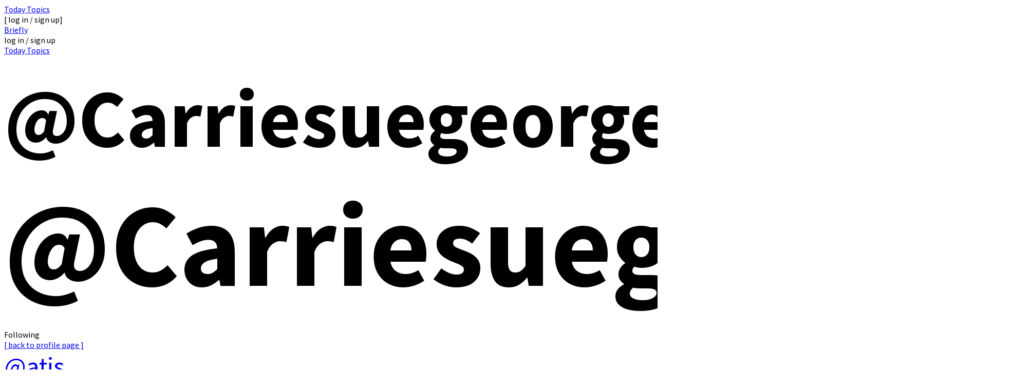

--- FILE ---
content_type: text/html;charset=utf-8
request_url: https://briefly.co/@Carriesuegeorge7/following
body_size: 44758
content:
<!DOCTYPE html><html><head><meta charset="utf-8"><meta name="viewport" content="width=device-width, initial-scale=1"><style id="nuxt-ui-colors">@layer base {
  :root {
  --ui-color-primary-50: var(--color-green-50, oklch(98.2% 0.018 155.826));
  --ui-color-primary-100: var(--color-green-100, oklch(96.2% 0.044 156.743));
  --ui-color-primary-200: var(--color-green-200, oklch(92.5% 0.084 155.995));
  --ui-color-primary-300: var(--color-green-300, oklch(87.1% 0.15 154.449));
  --ui-color-primary-400: var(--color-green-400, oklch(79.2% 0.209 151.711));
  --ui-color-primary-500: var(--color-green-500, oklch(72.3% 0.219 149.579));
  --ui-color-primary-600: var(--color-green-600, oklch(62.7% 0.194 149.214));
  --ui-color-primary-700: var(--color-green-700, oklch(52.7% 0.154 150.069));
  --ui-color-primary-800: var(--color-green-800, oklch(44.8% 0.119 151.328));
  --ui-color-primary-900: var(--color-green-900, oklch(39.3% 0.095 152.535));
  --ui-color-primary-950: var(--color-green-950, oklch(26.6% 0.065 152.934));
  --ui-color-secondary-50: var(--color-blue-50, oklch(97% 0.014 254.604));
  --ui-color-secondary-100: var(--color-blue-100, oklch(93.2% 0.032 255.585));
  --ui-color-secondary-200: var(--color-blue-200, oklch(88.2% 0.059 254.128));
  --ui-color-secondary-300: var(--color-blue-300, oklch(80.9% 0.105 251.813));
  --ui-color-secondary-400: var(--color-blue-400, oklch(70.7% 0.165 254.624));
  --ui-color-secondary-500: var(--color-blue-500, oklch(62.3% 0.214 259.815));
  --ui-color-secondary-600: var(--color-blue-600, oklch(54.6% 0.245 262.881));
  --ui-color-secondary-700: var(--color-blue-700, oklch(48.8% 0.243 264.376));
  --ui-color-secondary-800: var(--color-blue-800, oklch(42.4% 0.199 265.638));
  --ui-color-secondary-900: var(--color-blue-900, oklch(37.9% 0.146 265.522));
  --ui-color-secondary-950: var(--color-blue-950, oklch(28.2% 0.091 267.935));
  --ui-color-success-50: var(--color-green-50, oklch(98.2% 0.018 155.826));
  --ui-color-success-100: var(--color-green-100, oklch(96.2% 0.044 156.743));
  --ui-color-success-200: var(--color-green-200, oklch(92.5% 0.084 155.995));
  --ui-color-success-300: var(--color-green-300, oklch(87.1% 0.15 154.449));
  --ui-color-success-400: var(--color-green-400, oklch(79.2% 0.209 151.711));
  --ui-color-success-500: var(--color-green-500, oklch(72.3% 0.219 149.579));
  --ui-color-success-600: var(--color-green-600, oklch(62.7% 0.194 149.214));
  --ui-color-success-700: var(--color-green-700, oklch(52.7% 0.154 150.069));
  --ui-color-success-800: var(--color-green-800, oklch(44.8% 0.119 151.328));
  --ui-color-success-900: var(--color-green-900, oklch(39.3% 0.095 152.535));
  --ui-color-success-950: var(--color-green-950, oklch(26.6% 0.065 152.934));
  --ui-color-info-50: var(--color-blue-50, oklch(97% 0.014 254.604));
  --ui-color-info-100: var(--color-blue-100, oklch(93.2% 0.032 255.585));
  --ui-color-info-200: var(--color-blue-200, oklch(88.2% 0.059 254.128));
  --ui-color-info-300: var(--color-blue-300, oklch(80.9% 0.105 251.813));
  --ui-color-info-400: var(--color-blue-400, oklch(70.7% 0.165 254.624));
  --ui-color-info-500: var(--color-blue-500, oklch(62.3% 0.214 259.815));
  --ui-color-info-600: var(--color-blue-600, oklch(54.6% 0.245 262.881));
  --ui-color-info-700: var(--color-blue-700, oklch(48.8% 0.243 264.376));
  --ui-color-info-800: var(--color-blue-800, oklch(42.4% 0.199 265.638));
  --ui-color-info-900: var(--color-blue-900, oklch(37.9% 0.146 265.522));
  --ui-color-info-950: var(--color-blue-950, oklch(28.2% 0.091 267.935));
  --ui-color-warning-50: var(--color-yellow-50, oklch(98.7% 0.026 102.212));
  --ui-color-warning-100: var(--color-yellow-100, oklch(97.3% 0.071 103.193));
  --ui-color-warning-200: var(--color-yellow-200, oklch(94.5% 0.129 101.54));
  --ui-color-warning-300: var(--color-yellow-300, oklch(90.5% 0.182 98.111));
  --ui-color-warning-400: var(--color-yellow-400, oklch(85.2% 0.199 91.936));
  --ui-color-warning-500: var(--color-yellow-500, oklch(79.5% 0.184 86.047));
  --ui-color-warning-600: var(--color-yellow-600, oklch(68.1% 0.162 75.834));
  --ui-color-warning-700: var(--color-yellow-700, oklch(55.4% 0.135 66.442));
  --ui-color-warning-800: var(--color-yellow-800, oklch(47.6% 0.114 61.907));
  --ui-color-warning-900: var(--color-yellow-900, oklch(42.1% 0.095 57.708));
  --ui-color-warning-950: var(--color-yellow-950, oklch(28.6% 0.066 53.813));
  --ui-color-error-50: var(--color-red-50, oklch(97.1% 0.013 17.38));
  --ui-color-error-100: var(--color-red-100, oklch(93.6% 0.032 17.717));
  --ui-color-error-200: var(--color-red-200, oklch(88.5% 0.062 18.334));
  --ui-color-error-300: var(--color-red-300, oklch(80.8% 0.114 19.571));
  --ui-color-error-400: var(--color-red-400, oklch(70.4% 0.191 22.216));
  --ui-color-error-500: var(--color-red-500, oklch(63.7% 0.237 25.331));
  --ui-color-error-600: var(--color-red-600, oklch(57.7% 0.245 27.325));
  --ui-color-error-700: var(--color-red-700, oklch(50.5% 0.213 27.518));
  --ui-color-error-800: var(--color-red-800, oklch(44.4% 0.177 26.899));
  --ui-color-error-900: var(--color-red-900, oklch(39.6% 0.141 25.723));
  --ui-color-error-950: var(--color-red-950, oklch(25.8% 0.092 26.042));
  --ui-color-neutral-50: var(--color-slate-50, oklch(98.4% 0.003 247.858));
  --ui-color-neutral-100: var(--color-slate-100, oklch(96.8% 0.007 247.896));
  --ui-color-neutral-200: var(--color-slate-200, oklch(92.9% 0.013 255.508));
  --ui-color-neutral-300: var(--color-slate-300, oklch(86.9% 0.022 252.894));
  --ui-color-neutral-400: var(--color-slate-400, oklch(70.4% 0.04 256.788));
  --ui-color-neutral-500: var(--color-slate-500, oklch(55.4% 0.046 257.417));
  --ui-color-neutral-600: var(--color-slate-600, oklch(44.6% 0.043 257.281));
  --ui-color-neutral-700: var(--color-slate-700, oklch(37.2% 0.044 257.287));
  --ui-color-neutral-800: var(--color-slate-800, oklch(27.9% 0.041 260.031));
  --ui-color-neutral-900: var(--color-slate-900, oklch(20.8% 0.042 265.755));
  --ui-color-neutral-950: var(--color-slate-950, oklch(12.9% 0.042 264.695));
  }
  :root, .light {
  --ui-primary: var(--ui-color-primary-500);
  --ui-secondary: var(--ui-color-secondary-500);
  --ui-success: var(--ui-color-success-500);
  --ui-info: var(--ui-color-info-500);
  --ui-warning: var(--ui-color-warning-500);
  --ui-error: var(--ui-color-error-500);
  }
  .dark {
  --ui-primary: var(--ui-color-primary-400);
  --ui-secondary: var(--ui-color-secondary-400);
  --ui-success: var(--ui-color-success-400);
  --ui-info: var(--ui-color-info-400);
  --ui-warning: var(--ui-color-warning-400);
  --ui-error: var(--ui-color-error-400);
  }
}</style><script type="importmap">{"imports":{"#entry":"/_nuxt/DG5tnIk-.js"}}</script><title>@Carriesuegeorge7 following - Briefly</title><script src="https://www.googletagmanager.com/gtag/js?id=UA-40830014-1" async></script><script src="https://cc.cdn.civiccomputing.com/9/cookieControl-9.x.min.js"></script><style>html{background-color:var(--color-white-rustic-darkest);color:var(--color-black)}</style><style>/*! tailwindcss v4.1.14 | MIT License | https://tailwindcss.com */.sidebar-nav[data-v-0566967e]{display:flex;z-index:10}@media (min-width:992px){.sidebar-nav[data-v-0566967e]{flex-direction:column;height:100vh;padding:calc(var(--spacing,.25rem)*10);position:fixed}}.logo[data-v-0566967e]{background-image:url([data-uri]);background-size:cover;height:66px;width:66px}</style><style>.overflow-toggle[data-v-0e2f29a2]{display:none}@media screen and (max-width:500px){.overflow-toggle[data-v-0e2f29a2]{display:flex}.about[data-v-0e2f29a2],.blog[data-v-0e2f29a2],.support[data-v-0e2f29a2]{display:none}.showing-overflow .about[data-v-0e2f29a2],.showing-overflow .blog[data-v-0e2f29a2],.showing-overflow .support[data-v-0e2f29a2]{display:flex}.showing-overflow .coc[data-v-0e2f29a2],.showing-overflow .for-owners[data-v-0e2f29a2],.showing-overflow .privacy[data-v-0e2f29a2],.showing-overflow .terms[data-v-0e2f29a2]{display:none}}</style><style>.debug-overlay[data-v-f2808acd]{background-color:rgba(yellow,.25);border:2px solid rgba(yellow,.75);height:100%;left:0;position:absolute;text-transform:none;top:0;width:100%}.debug-overlay .track[data-v-f2808acd]{bottom:-40px;display:none;font-size:13px;position:absolute;white-space:nowrap}.debug-overlay.has-tracking[data-v-f2808acd]{background-color:rgba(lime,.25);border:2px solid rgba(lime,.75)}.debug-overlay.has-tracking:hover .track[data-v-f2808acd]{display:block}.u-link[data-v-f2808acd]{cursor:pointer;position:relative;touch-action:manipulation}</style><style>.width-calc-full[data-v-156f2df6]{width:calc(100% + 34px)}</style><style>.debug-overlay[data-v-5ef0dfa6]{background-color:rgba(magenta,.25);border:2px solid rgba(magenta,.75);height:100%;left:0;position:absolute;top:0;width:100%}.inline>.debug-overlay[data-v-5ef0dfa6]{height:24px;width:24px}.debug-overlay .track[data-v-5ef0dfa6]{bottom:-40px;display:none;font-size:13px;position:absolute;white-space:nowrap}.debug-overlay.has-tracking[data-v-5ef0dfa6]{background-color:rgba(lime,.25);border:2px solid rgba(lime,.75)}.debug-overlay.has-tracking:hover .track[data-v-5ef0dfa6]{display:block}.u-action[data-v-5ef0dfa6]{cursor:pointer;position:relative;touch-action:manipulation;-webkit-user-select:none;-moz-user-select:none;user-select:none}.u-action.disabled[data-v-5ef0dfa6]{cursor:default}.u-action.absolute[data-v-5ef0dfa6]{position:absolute}</style><link rel="stylesheet" href="/_nuxt/entry.DHkH00sh.css" crossorigin><link rel="stylesheet" href="/_nuxt/timestamp.CBUKZsIb.css" crossorigin><link rel="stylesheet" href="/_nuxt/paragraphs.BwVDSv4b.css" crossorigin><link rel="stylesheet" href="/_nuxt/ui.D6MXNHTW.css" crossorigin><link rel="stylesheet" href="/_nuxt/avatar.D3eKJB5Z.css" crossorigin><link rel="stylesheet" href="/_nuxt/ui.CGldWSVV.css" crossorigin><link rel="modulepreload" as="script" crossorigin href="/_nuxt/DG5tnIk-.js"><link rel="modulepreload" as="script" crossorigin href="/_nuxt/BW3q-K3V.js"><link rel="modulepreload" as="script" crossorigin href="/_nuxt/BeSys6FM.js"><link rel="modulepreload" as="script" crossorigin href="/_nuxt/B5OgF_3D.js"><link rel="modulepreload" as="script" crossorigin href="/_nuxt/DyDt33QB.js"><link rel="modulepreload" as="script" crossorigin href="/_nuxt/oAuK0zUL.js"><link rel="modulepreload" as="script" crossorigin href="/_nuxt/DnwP8ixL.js"><link rel="modulepreload" as="script" crossorigin href="/_nuxt/gxpYDS_z.js"><link rel="modulepreload" as="script" crossorigin href="/_nuxt/Bdy37trr.js"><link rel="modulepreload" as="script" crossorigin href="/_nuxt/DnFZiPUb.js"><link rel="modulepreload" as="script" crossorigin href="/_nuxt/BQ4_KDeS.js"><link rel="modulepreload" as="script" crossorigin href="/_nuxt/BonCxfnM.js"><link rel="modulepreload" as="script" crossorigin href="/_nuxt/B9pAYeDK.js"><link rel="modulepreload" as="script" crossorigin href="/_nuxt/6BkJAi5I.js"><link rel="modulepreload" as="script" crossorigin href="/_nuxt/C24YTgIp.js"><link rel="modulepreload" as="script" crossorigin href="/_nuxt/2P7Ya0sc.js"><link rel="modulepreload" as="script" crossorigin href="/_nuxt/C-noR-DQ.js"><link rel="modulepreload" as="script" crossorigin href="/_nuxt/D1Cm8m28.js"><link rel="modulepreload" as="script" crossorigin href="/_nuxt/C3V2AWiI.js"><link rel="modulepreload" as="script" crossorigin href="/_nuxt/DVc7saYh.js"><link rel="modulepreload" as="script" crossorigin href="/_nuxt/0wzgzYaT.js"><link rel="modulepreload" as="script" crossorigin href="/_nuxt/C8elEUVE.js"><link rel="modulepreload" as="script" crossorigin href="/_nuxt/DaRjiqRl.js"><link rel="modulepreload" as="script" crossorigin href="/_nuxt/BaqBXnk4.js"><link rel="modulepreload" as="script" crossorigin href="/_nuxt/DTGGVSR5.js"><link rel="modulepreload" as="script" crossorigin href="/_nuxt/D3jfcLJl.js"><link rel="modulepreload" as="script" crossorigin href="/_nuxt/Cp_lYdyZ.js"><link rel="modulepreload" as="script" crossorigin href="/_nuxt/DKtf60Sy.js"><link rel="modulepreload" as="script" crossorigin href="/_nuxt/Ci8_2YRX.js"><link rel="modulepreload" as="script" crossorigin href="/_nuxt/BUn3wJS-.js"><link rel="modulepreload" as="script" crossorigin href="/_nuxt/C_Mvz1nY.js"><link rel="preload" as="fetch" fetchpriority="low" crossorigin="anonymous" href="/_nuxt/builds/meta/312865e0-e3a6-4dbb-bcb7-fd8257893d43.json"><link rel="prefetch" as="image" type="image/png" href="/_nuxt/reply-arrow.qLhB1PI-.png"><link rel="prefetch" as="image" type="image/png" href="/_nuxt/avatar-placeholder.o9l8j1vs.png"><link rel="prefetch" as="image" type="image/png" href="/_nuxt/share-icon.Bj1MeOV1.png"><link rel="prefetch" as="script" crossorigin href="/_nuxt/CoHbyMfH.js"><link rel="prefetch" as="script" crossorigin href="/_nuxt/2X7xN2TA.js"><link rel="icon" type="image/x-icon" href="/favicon.ico"><link rel="canonical" href="https://briefly.co/@Carriesuegeorge7/following"><script type="module" src="/_nuxt/DG5tnIk-.js" crossorigin></script><script>"use strict";(()=>{const t=window,e=document.documentElement,c=["dark","light"],n=getStorageValue("localStorage","nuxt-ui-color-mode")||"light";let i=n==="system"?u():n;const r=e.getAttribute("data-color-mode-forced");r&&(i=r),l(i),t["__NUXT_COLOR_MODE__"]={preference:n,value:i,getColorScheme:u,addColorScheme:l,removeColorScheme:d};function l(o){const s=""+o+"",a="";e.classList?e.classList.add(s):e.className+=" "+s,a&&e.setAttribute("data-"+a,o)}function d(o){const s=""+o+"",a="";e.classList?e.classList.remove(s):e.className=e.className.replace(new RegExp(s,"g"),""),a&&e.removeAttribute("data-"+a)}function f(o){return t.matchMedia("(prefers-color-scheme"+o+")")}function u(){if(t.matchMedia&&f("").media!=="not all"){for(const o of c)if(f(":"+o).matches)return o}return"light"}})();function getStorageValue(t,e){switch(t){case"localStorage":return window.localStorage.getItem(e);case"sessionStorage":return window.sessionStorage.getItem(e);case"cookie":return getCookie(e);default:return null}}function getCookie(t){const c=("; "+window.document.cookie).split("; "+t+"=");if(c.length===2)return c.pop()?.split(";").shift()}</script></head><body><div id="__nuxt" class="isolate"><!--[--><div><!----></div><!--[--><!--[--><!--[--><!--[--><!--[--><!--[--><div data-v-0566967e></div><!--[--><!--]--><span data-v-0566967e></span><span data-cy="highlighting-modal" data-v-0566967e></span><span data-v-0566967e></span><span data-v-0566967e></span><span data-v-0566967e></span><div class="relative mx-3 dt:mx-0" data-v-0566967e><div data-v-0566967e><div class="u-content-area"><!----><!--[--><div class="flex flex-col items-center justify-center text-center"><div class="mb-16 mt-6 flex flex-col items-center w-full" profileheader="true"><div class="dt:w-[1120px]"><nav data-cy="main-nav" data-v-156f2df6><div class="mb:hidden tb:flex mb:flex-col tb:flex-row tb:justify-between mb-10" data-v-156f2df6><div class="flex flex-row gap-4 mb:justify-center tb:justify-start mb:mb-4 tb:mb-0" data-v-156f2df6><a href="/" class="u-link font-condenced-secondary font-bold text-lg uppercase dt:hover:text-black/75 font-condenced-secondary font-bold text-lg uppercase dt:hover:text-black/75" data-v-156f2df6 data-v-f2808acd><!----><!--[-->Today<!--]--></a><!----><!----><a href="/topics" class="u-link font-condenced-secondary font-bold text-lg uppercase dt:hover:text-black/75 font-condenced-secondary font-bold text-lg uppercase dt:hover:text-black/75" data-v-156f2df6 data-v-f2808acd><!----><!--[--> Topics <!--]--></a><!----></div><div data-v-156f2df6><div data-v-156f2df6><span class="u-action font-condenced-secondary font-bold text-base flex mb:justify-center tb:justify-end dt:hover:text-black/75" data-cy="login" data-v-156f2df6 data-v-5ef0dfa6><!----><!--[-->[ log in / sign up]<!--]--></span></div></div></div><div class="mb:flex flex-col mb-6 tb:hidden" data-v-156f2df6><div class="flex flex-col gap-4 justify-start mb-4" data-v-156f2df6><div class="flex flex-row justify-between items-center width-calc-full h-16 bg-black text-white relative -ml-4 -mt-6 mb-6 pl-4 pr-6" data-v-156f2df6><a href="/" class="u-link font-condenced font-bold text-[32px] uppercase font-condenced font-bold text-[32px] uppercase" data-v-156f2df6 data-v-f2808acd><!----><!--[--> Briefly <!--]--></a><div data-v-156f2df6><span class="u-action font-condenced-secondary font-bold text-base flex mb:justify-center tb:justify-end dt:hover:text-black/75" data-cy="login" data-v-156f2df6 data-v-5ef0dfa6><!----><!--[-->log in / sign up<!--]--></span></div></div><div class="flex overflow-x-auto whitespace-nowrap max-w-[90vw] overflow-y-hidden" data-v-156f2df6><a href="/" class="u-link font-condenced-secondary font-bold text-lg uppercase dt:hover:text-black/75 shrink-0 pr-4 font-condenced-secondary font-bold text-lg uppercase dt:hover:text-black/75 shrink-0 pr-4" data-v-156f2df6 data-v-f2808acd><!----><!--[-->Today<!--]--></a><!----><a href="/topics" class="u-link font-condenced-secondary font-bold text-lg uppercase dt:hover:text-black/75 shrink-0 px-4 font-condenced-secondary font-bold text-lg uppercase dt:hover:text-black/75 shrink-0 px-4" data-v-156f2df6 data-v-f2808acd><!----><!--[--> Topics <!--]--></a><!----></div></div></div></nav><h1 class="block"><!--[--><div><div style="font-size:160px;" class="text-center font-condenced leading-none hidden dt:block uppercase"><!--[-->@Carriesuegeorge7<!--]--></div><div style="font-size:18vw;" class="text-center font-condenced leading-none dt:hidden mb:block w-[calc(100vw-8vw)] uppercase"><!--[-->@Carriesuegeorge7<!--]--></div></div><!--]--><!--[--><!--]--></h1><!--[--><div class="font-condenced uppercase text-4xl mb-2">Following</div><a href="/@Carriesuegeorge7" class="u-link text-sm text-sm" data-v-f2808acd><!----><!--[-->[ back to profile page ]<!--]--></a><!--]--></div></div></div><div class="flex flex-wrap justify-center"><!--[--><a href="/@atis" class="u-link block p-2 block p-2" data-v-f2808acd><!----><!--[--><div style="font-size:50px;" class="inline mb-2 font-condenced uppercase leading-snug dt:hover:text-black/75"><!--[-->@atis<!--]--></div><!--]--></a><a href="/@povitalian" class="u-link block p-2 block p-2" data-v-f2808acd><!----><!--[--><div style="font-size:44px;" class="inline mb-2 font-condenced uppercase leading-snug dt:hover:text-black/75"><!--[-->@povitalian<!--]--></div><!--]--></a><a href="/@micshasan" class="u-link block p-2 block p-2" data-v-f2808acd><!----><!--[--><div style="font-size:44px;" class="inline mb-2 font-condenced uppercase leading-snug dt:hover:text-black/75"><!--[-->@micshasan<!--]--></div><!--]--></a><a href="/@puck77" class="u-link block p-2 block p-2" data-v-f2808acd><!----><!--[--><div style="font-size:50px;" class="inline mb-2 font-condenced uppercase leading-snug dt:hover:text-black/75"><!--[-->@puck77<!--]--></div><!--]--></a><a href="/@alexananiev" class="u-link block p-2 block p-2" data-v-f2808acd><!----><!--[--><div style="font-size:44px;" class="inline mb-2 font-condenced uppercase leading-snug dt:hover:text-black/75"><!--[-->@alexananiev<!--]--></div><!--]--></a><a href="/@DreamPathGoal" class="u-link block p-2 block p-2" data-v-f2808acd><!----><!--[--><div style="font-size:44px;" class="inline mb-2 font-condenced uppercase leading-snug dt:hover:text-black/75"><!--[-->@DreamPathGoal<!--]--></div><!--]--></a><a href="/@felipe" class="u-link block p-2 block p-2" data-v-f2808acd><!----><!--[--><div style="font-size:50px;" class="inline mb-2 font-condenced uppercase leading-snug dt:hover:text-black/75"><!--[-->@felipe<!--]--></div><!--]--></a><a href="/@morkof" class="u-link block p-2 block p-2" data-v-f2808acd><!----><!--[--><div style="font-size:50px;" class="inline mb-2 font-condenced uppercase leading-snug dt:hover:text-black/75"><!--[-->@morkof<!--]--></div><!--]--></a><a href="/@tenderloin" class="u-link block p-2 block p-2" data-v-f2808acd><!----><!--[--><div style="font-size:44px;" class="inline mb-2 font-condenced uppercase leading-snug dt:hover:text-black/75"><!--[-->@tenderloin<!--]--></div><!--]--></a><a href="/@ChefPachi" class="u-link block p-2 block p-2" data-v-f2808acd><!----><!--[--><div style="font-size:44px;" class="inline mb-2 font-condenced uppercase leading-snug dt:hover:text-black/75"><!--[-->@ChefPachi<!--]--></div><!--]--></a><a href="/@jimcyl" class="u-link block p-2 block p-2" data-v-f2808acd><!----><!--[--><div style="font-size:50px;" class="inline mb-2 font-condenced uppercase leading-snug dt:hover:text-black/75"><!--[-->@jimcyl<!--]--></div><!--]--></a><a href="/@ITNEXT" class="u-link block p-2 block p-2" data-v-f2808acd><!----><!--[--><div style="font-size:50px;" class="inline mb-2 font-condenced uppercase leading-snug dt:hover:text-black/75"><!--[-->@ITNEXT<!--]--></div><!--]--></a><a href="/@jasonk" class="u-link block p-2 block p-2" data-v-f2808acd><!----><!--[--><div style="font-size:50px;" class="inline mb-2 font-condenced uppercase leading-snug dt:hover:text-black/75"><!--[-->@jasonk<!--]--></div><!--]--></a><a href="/@WhiteSource" class="u-link block p-2 block p-2" data-v-f2808acd><!----><!--[--><div style="font-size:44px;" class="inline mb-2 font-condenced uppercase leading-snug dt:hover:text-black/75"><!--[-->@WhiteSource<!--]--></div><!--]--></a><a href="/@codestufff" class="u-link block p-2 block p-2" data-v-f2808acd><!----><!--[--><div style="font-size:44px;" class="inline mb-2 font-condenced uppercase leading-snug dt:hover:text-black/75"><!--[-->@codestufff<!--]--></div><!--]--></a><a href="/@EtteFlor" class="u-link block p-2 block p-2" data-v-f2808acd><!----><!--[--><div style="font-size:50px;" class="inline mb-2 font-condenced uppercase leading-snug dt:hover:text-black/75"><!--[-->@EtteFlor<!--]--></div><!--]--></a><!--]--></div><!--]--></div><footer class="bg-black text-white text-xs fixed bottom-0 left-0 right-0 w-full gap-4 flex font-condenced-secondary dt:justify-center z-10" data-v-0566967e data-v-0e2f29a2><div class="flex flex-row gap-4 items-end dt:w-[1120px] pl-3 dt:pl-0 justify-start" data-v-0e2f29a2><a href="/about" class="u-link about about" data-v-0e2f29a2 data-v-f2808acd><!----><!--[-->About<!--]--></a><a href="/privacy" class="u-link privacy privacy" data-v-0e2f29a2 data-v-f2808acd><!----><!--[-->Privacy<!--]--></a><a href="/terms-of-use" class="u-link terms terms" data-v-0e2f29a2 data-v-f2808acd><!----><!--[-->Terms of Use<!--]--></a><a href="/code-of-conduct" class="u-link coc coc" data-v-0e2f29a2 data-v-f2808acd><!----><!--[-->Code of Conduct<!--]--></a><a class="u-link support support" href="https://forum.briefly.co" target data-v-0e2f29a2 data-v-f2808acd><!----><!--[-->Support<!--]--></a><a class="u-link blog blog" href="https://blog.briefly.co" target data-v-0e2f29a2 data-v-f2808acd><!----><!--[-->Blog<!--]--></a><a href="/for-content-owners" class="u-link for-owners for-owners" data-v-0e2f29a2 data-v-f2808acd><!----><!--[-->For content owners<!--]--></a><div class="overflow-toggle" data-v-0e2f29a2><i class="fa-solid fa-ellipsis" data-v-0e2f29a2></i></div></div></footer></div></div><!--]--><!--]--><!--]--><!--[--><!--]--><!--v-if--><!--]--><!--[--><!--]--><!--]--><!--]--><!--]--></div><div id="teleports"></div><script type="application/json" data-nuxt-data="nuxt-app" data-ssr="true" id="__NUXT_DATA__">[["ShallowReactive",1],{"data":2,"state":266,"once":278,"_errors":279,"serverRendered":20,"path":281,"pinia":282},["ShallowReactive",3],{"$auth":-1,"/@Carriesuegeorge7/following":4},{"items":5,"user":245},[6,26,40,58,71,85,99,114,129,144,158,172,188,201,215,229],{"id":7,"name":8,"userName":9,"headerImageUrl":10,"totalFollowers":11,"totalFollowed":12,"twitterHandle":13,"bio":14,"roles":15,"avatar":20,"avatarUrl":21,"active":20,"location":22,"profileUrl":24,"permalink":25},"1714910d-cbaf-448f-928f-cf8c1c635709","Atis Gailis","atis","https://api.plow.io/v1/image/f412f04c-e365-41c2-a1b0-395187845c77.jpg",211,11,"AtisGailis","Lawyer, photographer and tech enthusiast.\n#privacy #techlaw #dataprotection",["Reactive",16],[17,18,19],"VET","AMB","USER",true,"https://plowio.libpx.com/cdn-assets/prod/user/avatar/1714910d-cbaf-448f-928f-cf8c1c635709.jpg?brightness=5&contrast=20&quality=100",["Reactive",23],{},"https://briefly.co/@atis","/@atis",{"id":27,"name":28,"userName":29,"totalFollowers":30,"totalFollowed":31,"twitterHandle":29,"bio":32,"roles":33,"avatar":20,"avatarUrl":35,"active":20,"location":36,"profileUrl":38,"permalink":39},"18a2c9ab-9ea8-440c-8377-9df1ff8e2cb3","POV Cooking","povitalian",65,1,"Point of View (POV) Italian Cooking: web-based show from a home cook. #recipes #pasta #foodie #Italian #cuisine Website: http://povitaliancooking.com",["Reactive",34],[17,19],"https://plowio.libpx.com/cdn-assets/prod/user/avatar/povitalian-95f0bf0e-d9a4-481a-bd8e-c1777f2e9746.jpg?brightness=5&contrast=20&quality=100",["Reactive",37],{},"https://briefly.co/@povitalian","/@povitalian",{"id":41,"name":42,"userName":43,"headerImageUrl":44,"totalFollowers":45,"totalFollowed":46,"twitterHandle":43,"bio":47,"roles":48,"avatar":20,"avatarUrl":53,"active":20,"location":54,"profileUrl":56,"permalink":57},"362c36cf-e8ad-4c54-b3f9-74b846ef18fc","Colin O'Malley","micshasan","https://plowio.libpx.com/cdn-assets/prod/user/avatar/micshasan-6a42dbe1-9581-4cde-9ffa-27fa470e9e41.jpg?brightness=5&contrast=20&quality=100",10221,10638,"Bicoastal city kid and general busy body.  Proud dad and builder.  Founder of Briefly, Lucid Privacy Group, co-founder of Ghostery.",["Reactive",49],[17,19,50,51,52],"REGI","TEAM","ADMIN","https://plowio.libpx.com/cdn-assets/prod/user/avatar/micshasan-6171a7d1-13cb-4bb4-af9c-92c3aeb03351.jpg?brightness=5&contrast=20&quality=100",["Reactive",55],{},"https://briefly.co/@micshasan","/@micshasan",{"id":59,"name":60,"userName":60,"totalFollowers":61,"totalFollowed":31,"twitterHandle":62,"bio":63,"roles":64,"avatar":20,"avatarUrl":66,"active":20,"location":67,"profileUrl":69,"permalink":70},"4002fc7f-3a7d-4976-854b-9f825fe9c9fc","puck77",14,"ThePuck77","Puck77 is a NHL, CHL and College Hockey Team Neutral Blog Site. It's run by our Editor and Founder, @JoshTessler_.",["Reactive",65],[17,19],"https://plowio.libpx.com/cdn-assets/prod/user/avatar/puck77-37459276-e789-4b50-b54e-1c075be07e03.jpg?brightness=5&contrast=20&quality=100",["Reactive",68],{},"https://briefly.co/@puck77","/@puck77",{"id":72,"name":73,"userName":74,"headerImageUrl":75,"totalFollowers":76,"totalFollowed":61,"twitterHandle":74,"bio":77,"roles":78,"avatar":20,"avatarUrl":80,"active":20,"location":81,"profileUrl":83,"permalink":84},"4db14d44-f015-4d6b-9113-b06e01fe388e","Alexander Ananiev","alexananiev","https://plowio.libpx.com/cdn-assets/prod/user/avatar/alexananiev-6f969007-9e41-482c-8812-1681643485db.jpg?brightness=5&contrast=20&quality=100",151,"Hello!",["Reactive",79],[17,51,19],"https://plowio.libpx.com/cdn-assets/prod/user/avatar/alexananiev-8fa324b0-9e2f-4b1a-aaa2-6eac23066d27.jpg?brightness=5&contrast=20&quality=100",["Reactive",82],{},"https://briefly.co/@alexananiev","/@alexananiev",{"id":86,"name":87,"userName":88,"totalFollowers":89,"totalFollowed":31,"twitterHandle":90,"bio":91,"roles":92,"avatar":20,"avatarUrl":94,"active":20,"location":95,"profileUrl":97,"permalink":98},"537d0262-f2b5-432e-9b48-278e522eaff1","Dream Goal","DreamPathGoal",17,"DreamPath_GA","Online journal \"Dream Path Goal\"  dedicated to #creativity and #lifestyle #dreampath #art #painting #poetry #imagination #literature #familyfriendly #orginal",["Reactive",93],[17,19],"https://plowio.libpx.com/cdn-assets/prod/user/avatar/DreamPathGoal-74d8b3b4-4348-40dc-b58e-bac3d870ff5c.jpg?brightness=5&contrast=20&quality=100",["Reactive",96],{},"https://briefly.co/@DreamPathGoal","/@DreamPathGoal",{"id":100,"name":101,"userName":102,"headerImageUrl":103,"totalFollowers":104,"totalFollowed":105,"bio":106,"roles":107,"avatar":20,"avatarUrl":109,"active":20,"location":110,"profileUrl":112,"permalink":113},"54faf1f8-14b0-4952-b626-78ce81444df5","Felipe Oliveira","felipe","https://plowio.libpx.com/cdn-assets/prod/user/avatar/felipe-165ba171-e2dc-494c-983b-e0c07e0f846d.jpg?brightness=5&contrast=20&quality=100",39,7,"Slice of american pie. I am into boxing, xiao long bao and writing code, mostly Scala nowadays. Ex @klout @hbogo.",["Reactive",108],[17,19],"https://plowio.libpx.com/cdn-assets/prod/user/avatar/felipe-0ccb1a8a-2b73-4bcf-9930-eff2236ce014.jpg?brightness=5&contrast=20&quality=100",["Reactive",111],{},"https://briefly.co/@felipe","/@felipe",{"id":115,"name":116,"userName":117,"headerImageUrl":118,"totalFollowers":119,"totalFollowed":120,"twitterHandle":117,"bio":121,"roles":122,"avatar":20,"avatarUrl":124,"active":20,"location":125,"profileUrl":127,"permalink":128},"5f798a28-2037-4025-b8ef-21720b8d4cf8","morkof m ostojic","morkof","https://plowio.libpx.com/cdn-assets/prod/user/avatar/morkof-2dcc72d6-a68e-480c-8745-1b98d4b89aa5.jpg?brightness=5&contrast=20&quality=100",154,28,"Believe nothing of what you hear, and only half of what you see.",["Reactive",123],[17,51,52,19],"https://plowio.libpx.com/cdn-assets/prod/user/avatar/morkof-8894409f-1680-477c-b567-f5fb05a54950.jpg?brightness=5&contrast=20&quality=100",["Reactive",126],{},"https://briefly.co/@morkof","/@morkof",{"id":130,"name":131,"userName":132,"headerImageUrl":133,"totalFollowers":134,"totalFollowed":135,"twitterHandle":132,"bio":136,"roles":137,"avatar":20,"avatarUrl":139,"active":20,"location":140,"profileUrl":142,"permalink":143},"9fcdb89b-8aad-4122-a7e1-873646adc2d4","Patrick Graham","tenderloin","https://plowio.libpx.com/cdn-assets/prod/user/avatar/tenderloin-add0cf35-1342-4403-9578-99dd8c3e15bf.jpg?brightness=5&contrast=20&quality=100",2228,1689,"Autodidact. Didactic. Redactive.",["Reactive",138],[50,17,51,52,19],"https://plowio.libpx.com/cdn-assets/prod/user/avatar/tenderloin-dfb5d853-34e6-4dc5-91d6-4a6268e70408.jpg?brightness=5&contrast=20&quality=100",["Reactive",141],{},"https://briefly.co/@tenderloin","/@tenderloin",{"id":145,"name":146,"userName":147,"headerImageUrl":148,"totalFollowers":149,"totalFollowed":31,"twitterHandle":150,"roles":151,"avatar":20,"avatarUrl":153,"active":20,"location":154,"profileUrl":156,"permalink":157},"b5f81eba-1309-4036-9fa0-9fbddaa8ec1a","Patricia Gallo","ChefPachi","https://plowio.libpx.com/cdn-assets/prod/user/avatar/ChefPachi-d952208e-ca00-4e14-8a50-a9dc8f75b599.jpg?brightness=5&contrast=20&quality=100",34,"ChefPachiHacks",["Reactive",152],[17,19],"https://plowio.libpx.com/cdn-assets/prod/user/avatar/ChefPachi-5e79d8b0-67bb-417a-8fb6-79a42b9c9951.jpg?brightness=5&contrast=20&quality=100",["Reactive",155],{},"https://briefly.co/@ChefPachi","/@ChefPachi",{"id":159,"name":160,"userName":161,"headerImageUrl":162,"totalFollowers":163,"totalFollowed":105,"twitterHandle":161,"bio":164,"roles":165,"avatar":20,"avatarUrl":167,"active":20,"location":168,"profileUrl":170,"permalink":171},"bdb6937b-a9df-47b3-9b72-b317628faab5","Jim Lai","jimcyl","http://i1053.photobucket.com/albums/s476/KoeingTurion/Cory001-1.png",31,"Lawyer. Photographer. Geek. I work for Nokia as a Privacy Officer, but what I say here is all my own.",["Reactive",166],[17,19],"https://plowio.libpx.com/cdn-assets/prod/user/avatar/bdb6937b-a9df-47b3-9b72-b317628faab5.jpg?brightness=5&contrast=20&quality=100",["Reactive",169],{},"https://briefly.co/@jimcyl","/@jimcyl",{"id":173,"name":174,"userName":175,"headerImageUrl":176,"totalFollowers":177,"totalFollowed":178,"twitterHandle":179,"bio":180,"roles":181,"avatar":20,"avatarUrl":183,"active":20,"location":184,"profileUrl":186,"permalink":187},"c24372e8-2f63-406a-8c4b-196059262c02","ITNEXT.io","ITNEXT","https://api.plow.io/v1/image/d85feeb6-ddcd-4fb4-85c5-d1caf2ed4cd8.jpg",84,16,"ITNEXT_io","#ITNEXT a knowledge sharing platform for #developers, #softwareengineers, #Ops, #ProductOwners & IT Managers. Connect, collaborate & learn with professionals",["Reactive",182],[17,19],"https://plowio.libpx.com/cdn-assets/prod/user/avatar/c24372e8-2f63-406a-8c4b-196059262c02.jpg?brightness=5&contrast=20&quality=100",["Reactive",185],{},"https://briefly.co/@ITNEXT","/@ITNEXT",{"id":189,"name":190,"userName":191,"totalFollowers":163,"totalFollowed":12,"twitterHandle":192,"bio":193,"roles":194,"avatar":20,"avatarUrl":196,"active":20,"location":197,"profileUrl":199,"permalink":200},"cddda26f-e126-44c5-8404-7c9747061d8a","KSY Ltd","jasonk","KSYPcGeneral","ICT Consulting and Outsourcing Solutions Provider",["Reactive",195],[17,19],"https://plowio.libpx.com/cdn-assets/prod/user/avatar/cddda26f-e126-44c5-8404-7c9747061d8a.jpg?brightness=5&contrast=20&quality=100",["Reactive",198],{},"https://briefly.co/@jasonk","/@jasonk",{"id":202,"name":203,"userName":203,"headerImageUrl":204,"totalFollowers":205,"totalFollowed":31,"twitterHandle":206,"bio":207,"roles":208,"avatar":20,"avatarUrl":210,"active":20,"location":211,"profileUrl":213,"permalink":214},"d50cf7ea-5a1b-4ffe-9e2c-38c2331107ba","WhiteSource","https://api.plow.io/v1/image/7dd6770e-d432-40c7-8304-059768f365db.jpg",37,"WhiteSourceSoft","WhiteSource becomes part of your software development lifecycle (SDLC) and automates the entire process of open source components selection, approval, and management, including finding and fixing vulnerable components.",["Reactive",209],[17,19],"https://plowio.libpx.com/cdn-assets/prod/user/avatar/d50cf7ea-5a1b-4ffe-9e2c-38c2331107ba.jpg?brightness=5&contrast=20&quality=100",["Reactive",212],{},"https://briefly.co/@WhiteSource","/@WhiteSource",{"id":216,"name":217,"userName":218,"totalFollowers":219,"totalFollowed":220,"twitterHandle":218,"bio":221,"roles":222,"avatar":20,"avatarUrl":224,"active":20,"location":225,"profileUrl":227,"permalink":228},"ec741a9e-2f57-475c-ac3c-5880db628d26","Free Frontend","codestufff",169,5,"Code Snippets, CSS Libraries, jQuery Plugins and Tutorials for Web Developers",["Reactive",223],[17,19],"https://plowio.libpx.com/cdn-assets/prod/user/avatar/ec741a9e-2f57-475c-ac3c-5880db628d26.jpg?brightness=5&contrast=20&quality=100",["Reactive",226],{},"https://briefly.co/@codestufff","/@codestufff",{"id":230,"name":231,"userName":232,"headerImageUrl":233,"totalFollowers":234,"totalFollowed":235,"twitterHandle":236,"bio":237,"roles":238,"avatar":20,"avatarUrl":240,"active":20,"location":241,"profileUrl":243,"permalink":244},"eedba61a-5c79-471b-8ce0-07caa7c22d32","Suerte Flor","EtteFlor","https://plowio.libpx.com/cdn-assets/prod/user/avatar/EtteFlor-4c336c71-ad90-4900-9f06-6b271e4cbbc2.jpg?brightness=5&contrast=20&quality=100",10,18,"ettengflor","Hi ! \n\nThank you for following. \nHave a wonderful day.\n\nKind regards, Ette\n\n\n\n\n\n\n       \n\n                                                                                 \n                                                           Hola ! Gracias por su visita. Saludos cordiales, Ette.\n\n\n",["Reactive",239],[17,19],"https://plowio.libpx.com/cdn-assets/prod/user/avatar/EtteFlor-6fd029a5-b20f-4db9-800f-d5f574807326.jpg?brightness=5&contrast=20&quality=100",["Reactive",242],{},"https://briefly.co/@EtteFlor","/@EtteFlor",{"id":246,"name":247,"userName":248,"email":249,"totalFollowers":250,"totalFollowed":178,"headerImageUrl":249,"biography":251,"personalSiteUrl":249,"follower":249,"followed":249,"vetted":252,"twitterHandle":253,"twitterProfileUrl":254,"facebookId":249,"facebookProfileUrl":249,"linkedinId":249,"linkedinHandle":249,"linkedinProfileUrl":249,"header":255,"personalRssFeed":249,"timezone":256,"mailchimpSubscribed":249,"location":257,"avatar":20,"avatarUrl":259,"updated":260,"roles":261,"tosDate":249,"tosVersion":249,"version":249,"digestToken":249,"unsubToken":249,"readwiseToken":249,"created":263,"postCount":264,"commentCount":264,"replyCount":264,"updatedPost":249,"updatedComment":249,"updatedReply":249,"blueskyHandle":249,"permalink":265},"9cf97b73-7253-47e8-8c3e-a7fc98fe306d","Carrie George","Carriesuegeorge7",null,2,"Hell in a hand basket Lord God Almighty Lord Jesus Christ is my blood line an I am a mighty God fearing Child from My Father God Almighty I ask for God's Help. Ward of the State of California. Under paid but greatful that God gives me what I need. In spite of all the obstacles I have had in my past I hope to get justice for what these Government officials have",false,"godspromiseland","https://twitter.com/godspromiseland","10","UTC",["Reactive",258],{"latitude":249,"longitude":249,"location":249},"https://plowio.libpx.com/cdn-assets/prod/user/avatar/Carriesuegeorge7-2f0b7864-a6d8-4980-8a46-966d5a77f809.jpg?brightness=5&contrast=20&quality=100",1554511434000,["Reactive",262],[19],1554510639000,0,"/@Carriesuegeorge7",["Reactive",267],{"$scolor-mode":268,"$stoasts":270,"$ssite-config":271},{"preference":269,"value":269,"unknown":20,"forced":252},"light",[],{"_priority":272,"env":275,"name":276,"url":277},{"name":273,"env":264,"url":274},-15,-3,"production","build_f37083ee","https://briefly.co",["Set"],["ShallowReactive",280],{"$auth":-1,"/@Carriesuegeorge7/following":-1},"/@Carriesuegeorge7/following",{"highlighting.ui":283,"db":288,"api":315,"post":316,"auth":317,"entrance.ui":319,"notifications.ui":323,"reporting.ui":324,"posting.ui":325,"alerts":329,"modals":330,"tags.ui":333,"collections.ui":336},{"_data":284},{"modal":252,"storyId":-1,"commentId":-1,"highlightedIds":285,"sentences":-1,"stage":286,"comment":287,"feedItemId":-1},[],"comment","",{"_index":289},{"feedItem":290,"comment":291,"user":292,"story":311,"event":312,"collection":313,"anchor":314},{},{},{"9cf97b73-7253-47e8-8c3e-a7fc98fe306d":293,"1714910d-cbaf-448f-928f-cf8c1c635709":295,"18a2c9ab-9ea8-440c-8377-9df1ff8e2cb3":296,"362c36cf-e8ad-4c54-b3f9-74b846ef18fc":297,"4002fc7f-3a7d-4976-854b-9f825fe9c9fc":298,"4db14d44-f015-4d6b-9113-b06e01fe388e":299,"537d0262-f2b5-432e-9b48-278e522eaff1":300,"54faf1f8-14b0-4952-b626-78ce81444df5":301,"5f798a28-2037-4025-b8ef-21720b8d4cf8":302,"9fcdb89b-8aad-4122-a7e1-873646adc2d4":303,"b5f81eba-1309-4036-9fa0-9fbddaa8ec1a":304,"bdb6937b-a9df-47b3-9b72-b317628faab5":305,"c24372e8-2f63-406a-8c4b-196059262c02":306,"cddda26f-e126-44c5-8404-7c9747061d8a":307,"d50cf7ea-5a1b-4ffe-9e2c-38c2331107ba":308,"ec741a9e-2f57-475c-ac3c-5880db628d26":309,"eedba61a-5c79-471b-8ce0-07caa7c22d32":310},["Reactive",294],{"id":246,"name":247,"userName":248,"email":249,"totalFollowers":250,"totalFollowed":178,"headerImageUrl":249,"biography":251,"personalSiteUrl":249,"follower":249,"followed":249,"vetted":252,"twitterHandle":253,"twitterProfileUrl":254,"facebookId":249,"facebookProfileUrl":249,"linkedinId":249,"linkedinHandle":249,"linkedinProfileUrl":249,"header":255,"personalRssFeed":249,"timezone":256,"mailchimpSubscribed":249,"location":258,"avatar":20,"avatarUrl":259,"updated":260,"roles":262,"tosDate":249,"tosVersion":249,"version":249,"digestToken":249,"unsubToken":249,"readwiseToken":249,"created":263,"postCount":264,"commentCount":264,"replyCount":264,"updatedPost":249,"updatedComment":249,"updatedReply":249,"blueskyHandle":249},{"id":7,"name":8,"userName":9,"headerImageUrl":10,"totalFollowers":11,"totalFollowed":12,"twitterHandle":13,"bio":14,"roles":16,"avatar":20,"avatarUrl":21,"active":20,"location":23,"profileUrl":24},{"id":27,"name":28,"userName":29,"totalFollowers":30,"totalFollowed":31,"twitterHandle":29,"bio":32,"roles":34,"avatar":20,"avatarUrl":35,"active":20,"location":37,"profileUrl":38},{"id":41,"name":42,"userName":43,"headerImageUrl":44,"totalFollowers":45,"totalFollowed":46,"twitterHandle":43,"bio":47,"roles":49,"avatar":20,"avatarUrl":53,"active":20,"location":55,"profileUrl":56},{"id":59,"name":60,"userName":60,"totalFollowers":61,"totalFollowed":31,"twitterHandle":62,"bio":63,"roles":65,"avatar":20,"avatarUrl":66,"active":20,"location":68,"profileUrl":69},{"id":72,"name":73,"userName":74,"headerImageUrl":75,"totalFollowers":76,"totalFollowed":61,"twitterHandle":74,"bio":77,"roles":79,"avatar":20,"avatarUrl":80,"active":20,"location":82,"profileUrl":83},{"id":86,"name":87,"userName":88,"totalFollowers":89,"totalFollowed":31,"twitterHandle":90,"bio":91,"roles":93,"avatar":20,"avatarUrl":94,"active":20,"location":96,"profileUrl":97},{"id":100,"name":101,"userName":102,"headerImageUrl":103,"totalFollowers":104,"totalFollowed":105,"bio":106,"roles":108,"avatar":20,"avatarUrl":109,"active":20,"location":111,"profileUrl":112},{"id":115,"name":116,"userName":117,"headerImageUrl":118,"totalFollowers":119,"totalFollowed":120,"twitterHandle":117,"bio":121,"roles":123,"avatar":20,"avatarUrl":124,"active":20,"location":126,"profileUrl":127},{"id":130,"name":131,"userName":132,"headerImageUrl":133,"totalFollowers":134,"totalFollowed":135,"twitterHandle":132,"bio":136,"roles":138,"avatar":20,"avatarUrl":139,"active":20,"location":141,"profileUrl":142},{"id":145,"name":146,"userName":147,"headerImageUrl":148,"totalFollowers":149,"totalFollowed":31,"twitterHandle":150,"roles":152,"avatar":20,"avatarUrl":153,"active":20,"location":155,"profileUrl":156},{"id":159,"name":160,"userName":161,"headerImageUrl":162,"totalFollowers":163,"totalFollowed":105,"twitterHandle":161,"bio":164,"roles":166,"avatar":20,"avatarUrl":167,"active":20,"location":169,"profileUrl":170},{"id":173,"name":174,"userName":175,"headerImageUrl":176,"totalFollowers":177,"totalFollowed":178,"twitterHandle":179,"bio":180,"roles":182,"avatar":20,"avatarUrl":183,"active":20,"location":185,"profileUrl":186},{"id":189,"name":190,"userName":191,"totalFollowers":163,"totalFollowed":12,"twitterHandle":192,"bio":193,"roles":195,"avatar":20,"avatarUrl":196,"active":20,"location":198,"profileUrl":199},{"id":202,"name":203,"userName":203,"headerImageUrl":204,"totalFollowers":205,"totalFollowed":31,"twitterHandle":206,"bio":207,"roles":209,"avatar":20,"avatarUrl":210,"active":20,"location":212,"profileUrl":213},{"id":216,"name":217,"userName":218,"totalFollowers":219,"totalFollowed":220,"twitterHandle":218,"bio":221,"roles":223,"avatar":20,"avatarUrl":224,"active":20,"location":226,"profileUrl":227},{"id":230,"name":231,"userName":232,"headerImageUrl":233,"totalFollowers":234,"totalFollowed":235,"twitterHandle":236,"bio":237,"roles":239,"avatar":20,"avatarUrl":240,"active":20,"location":242,"profileUrl":243},{},{},{},{},{"token":249,"referral":249,"callCount":250,"debug":252},{},{"_data":318},{"me":249},{"_data":320},{"modal":252,"input":321,"termsAccepted":252,"loginLinkSent":252,"loginPending":252,"registerPending":252,"twitterProfile":249},{"value":287,"validatedValue":287,"validationStatus":322},"invalid",{"_modal":252,"_loading":252,"items":249,"fresh":252,"latest":249,"loaded":252},{"_type":249,"_modal":252,"targetId":249,"targetRef":249},{"_data":326,"_modal":327},{"input":287,"postId":249,"postDetails":249,"isRepost":252,"loading":252},["EmptyRef",328],"false",{},{"_data":331},{"modals":332},[],{"_data":334},{"followed":249,"others":335,"initialized":252},[],{"_data":337},{"collectionIds":249,"pending":252}]</script><script>window.__NUXT__={};window.__NUXT__.config={public:{gaDebug:false,mixpanelDebug:false,mixpanelToken:"ccaff29c3cfcc720bb7d9df78ec8f8cb",siteUrl:"https://briefly.co",siteName:"Briefly!",language:"en"},app:{baseURL:"/",buildId:"312865e0-e3a6-4dbb-bcb7-fd8257893d43",buildAssetsDir:"/_nuxt/",cdnURL:""}}</script></body></html>

--- FILE ---
content_type: text/css; charset=utf-8
request_url: https://briefly.co/_nuxt/timestamp.CBUKZsIb.css
body_size: 425
content:
.debug-overlay[data-v-a2cf1a36]{background-color:rgba(magenta,.25);border:2px solid rgba(magenta,.75);height:100%;left:0;position:absolute;top:0;width:100%}.inline>.debug-overlay[data-v-a2cf1a36]{height:24px;width:24px}.debug-overlay .track[data-v-a2cf1a36]{bottom:-40px;display:none;font-size:13px;position:absolute;white-space:nowrap}.debug-overlay.has-tracking[data-v-a2cf1a36]{background-color:rgba(lime,.25);border:2px solid rgba(lime,.75)}.debug-overlay.has-tracking:hover .track[data-v-a2cf1a36]{display:block}.u-action[data-v-a2cf1a36]{cursor:pointer;position:relative;touch-action:manipulation;-webkit-user-select:none;-moz-user-select:none;user-select:none}.u-action.disabled[data-v-a2cf1a36]{cursor:default}.u-action.absolute[data-v-a2cf1a36]{position:absolute}.main-action[data-v-82d455b1]:hover h2{color:#115cff;transition:color .2s ease}


--- FILE ---
content_type: text/css; charset=utf-8
request_url: https://briefly.co/_nuxt/paragraphs.BwVDSv4b.css
body_size: 92
content:
/*! tailwindcss v4.1.14 | MIT License | https://tailwindcss.com */.highlighted-1[data-v-4516f6d7]{background-color:#f1ff5f66}@supports (color:color-mix(in lab,red,red)){.highlighted-1[data-v-4516f6d7]{background-color:color-mix(in oklab,var(--color-yellow,#f1ff5f)40%,transparent)}}.highlighted-2[data-v-4516f6d7]{background-color:#f1ff5f99}@supports (color:color-mix(in lab,red,red)){.highlighted-2[data-v-4516f6d7]{background-color:color-mix(in oklab,var(--color-yellow,#f1ff5f)60%,transparent)}}.highlighted-3[data-v-4516f6d7]{background-color:#f1ff5fcc}@supports (color:color-mix(in lab,red,red)){.highlighted-3[data-v-4516f6d7]{background-color:color-mix(in oklab,var(--color-yellow,#f1ff5f)80%,transparent)}}.highlighted-4[data-v-4516f6d7]{background-color:var(--color-yellow,#f1ff5f)}.highlighted[data-v-4516f6d7]{background-color:var(--color-yellow-lightest,#fcffe0)}


--- FILE ---
content_type: text/css; charset=utf-8
request_url: https://briefly.co/_nuxt/ui.D6MXNHTW.css
body_size: 555
content:
/*! tailwindcss v4.1.14 | MIT License | https://tailwindcss.com */@layer properties{@supports ((-webkit-hyphens:none) and (not (margin-trim:inline))) or ((-moz-orient:inline) and (not (color:rgb(from red r g b)))){[data-v-ec419217],[data-v-ec419217]::backdrop,[data-v-ec419217]:after,[data-v-ec419217]:before{--tw-border-style:solid}}}.comment[data-v-ec419217]{padding-inline:calc(var(--spacing,.25rem)*4);padding-top:calc(var(--spacing,.25rem)*6)}.comment.modal-comment[data-v-ec419217]{border-style:var(--tw-border-style);border-width:0;padding-inline:calc(var(--spacing,.25rem)*0);padding-top:calc(var(--spacing,.25rem)*4)}.comment.empty-comment[data-v-ec419217]{margin-bottom:-32px}.comment.empty-comment.has-replies[data-v-ec419217]{margin-bottom:-3px}.comment.modal-comment.empty-comment[data-v-ec419217]{margin-bottom:calc(var(--spacing,.25rem)*0)}@property --tw-border-style{syntax:"*";inherits:false;initial-value:solid}.u-mobile-slider[data-v-f195f506]{overflow-x:auto;scrollbar-width:none;width:100%;-ms-overflow-style:none}.u-mobile-slider[data-v-f195f506]::-webkit-scrollbar{display:none}.u-mobile-slider [data-v-f195f506]>div{width:-moz-max-content;width:max-content}@media (min-width:var(--breakpoint-dt )){.u-mobile-slider[data-v-f195f506]{overflow-x:visible;width:inherit}.u-mobile-slider [data-v-f195f506]>div{width:100%}}


--- FILE ---
content_type: text/css; charset=utf-8
request_url: https://briefly.co/_nuxt/avatar.D3eKJB5Z.css
body_size: -731
content:
.typeahead[data-v-dcd63744]{height:26px;width:26px}


--- FILE ---
content_type: text/css; charset=utf-8
request_url: https://briefly.co/_nuxt/ui.CGldWSVV.css
body_size: -547
content:
.notification-item-default .actor[data-v-0a28e89a]{color:#fff;font-weight:700}.notification-item-default .message[data-v-0a28e89a]{padding:14px 0 44px}.notification-actor .avatar[data-v-ee6bff0c]{height:30px;margin-right:8px;width:30px}


--- FILE ---
content_type: text/javascript; charset=utf-8
request_url: https://briefly.co/_nuxt/BW3q-K3V.js
body_size: 22183
content:
import{_ as lt}from"./BeSys6FM.js";import{d as A,A as K,s as ct,B as q,i as u,k as w,o as n,j as r,a as i,u as d,a3 as rt,_ as P,H as $,c as b,F as B,q as I,w as _,L as F,J as dt,m as f,r as M,b as E,az as mt,n as V,z as ut,O as z,h as D,M as G,W as X,D as Z,E as W,l as Y,b0 as J,a1 as _t,bo as gt,P as L,S as N,x as R,a$ as Q,a5 as pt,$ as T,b1 as ft,X as ht,bl as bt,t as xt,Q as yt,e as vt,bp as At}from"#entry";import{_ as tt}from"./B5OgF_3D.js";import{a as wt,_ as kt}from"./DyDt33QB.js";import{a as et,_ as Ct}from"./Bdy37trr.js";import{b as $t,c as Bt,d as St,e as Ut,f as Lt}from"./6BkJAi5I.js";import{a as Tt,b as jt,c as Vt}from"./D1Cm8m28.js";import{_ as It}from"./DnwP8ixL.js";import{a as Mt,_ as Yt}from"./BaqBXnk4.js";import{_ as Ot}from"./D3jfcLJl.js";import{i as Ht}from"./Cp_lYdyZ.js";import{g as j}from"./DKtf60Sy.js";import{_ as Gt}from"./Ci8_2YRX.js";import{u as Kt}from"./DVc7saYh.js";import"./oAuK0zUL.js";import"./gxpYDS_z.js";import"./DnFZiPUb.js";import"./BQ4_KDeS.js";import"./BonCxfnM.js";import"./B9pAYeDK.js";import"./C24YTgIp.js";import"./2P7Ya0sc.js";import"./C-noR-DQ.js";import"./C3V2AWiI.js";import"./0wzgzYaT.js";import"./C8elEUVE.js";import"./DaRjiqRl.js";import"./DTGGVSR5.js";const Et={key:0,class:"h-full tb:h-auto bg-white-rustic p-[24px] tb:p-[48px] mb:pb-[220px] tb:pb-[48px] relative"},Rt={class:"flex flex-col items-center"},Qt={class:"max-w-[800px] w-full"},Dt={class:"mt-4"},Nt={class:"flex flex-col gap-8 relative w-full max-w-[800px] pb-12 mt-8"},qt={key:1,class:"flex flex-col gap-8"},Pt=A({__name:"modal",props:{item:{}},setup(t){const a=t,e=K(),{data:o,status:l}=ct(`event-posts:${a.item.event?.id}`,async()=>{const{data:c,error:s}=await e.$api.call("feed",{event:a.item.event?.id});return c.items.map(g=>g.id)}),m=q(()=>o.value?.map(c=>e.$db.feedItems(c)));return(c,s)=>{const g=P,y=tt,p=wt,x=kt;return t.item.event?(n(),u("div",Et,[r("div",Rt,[r("div",Qt,[s[0]||(s[0]=r("h3",{class:"font-condenced text-[28px] uppercase leading-none opacity-30"}," Event ",-1)),i(g,{class:"font-condenced leading-none mb-8",text:t.item.event.title,scale:d(rt)},null,8,["text","scale"]),r("div",Dt,$(t.item.event.extendedSummary),1)]),r("div",Nt,[s[2]||(s[2]=r("div",{class:"absolute left-[15px] top-0 bottom-0 border-l border-dotted border-black/30"},null,-1)),d(l)==="pending"?(n(),b(y,{key:0})):(n(),u("div",qt,[(n(!0),u(B,null,I(d(m),h=>(n(),b(p,{key:h.id,item:h,class:"relative pl-8"},{default:_(()=>[...s[1]||(s[1]=[r("div",{class:"absolute left-3 top-3 w-2 h-2 bg-black rounded-full"},null,-1)])]),_:1},8,["item"]))),128))]))]),i(x,{item:t.item,toolbarOrigin:"modal",context:"modal"},null,8,["item"])])])):w("",!0)}}}),Ft=Object.assign(Pt,{__name:"EventModal"}),zt={key:0,class:"shrink-0 opacity-50 font-condenced-secondary"},Xt=A({__name:"timestamp-created",props:{item:{}},setup(t){const a=F(),e=q(()=>dt.includes(a.me?.roles,"TEAM"));return(o,l)=>{const m=It;return d(e)?(n(),u("div",zt,[l[0]||(l[0]=f(" Added to Briefy ",-1)),i(m,{time:t.item.createdAt},null,8,["time"])])):w("",!0)}}}),Zt=Object.assign(Xt,{__name:"StoryTimestampCreated"}),Wt="[data-uri]",Jt={key:0,class:"h-full tb:h-auto bg-white-rustic p-[48px] mb:pb-[220px] tb:pb-0 relative"},te={class:"mb-[28px] flex items-center justify-between gap-4"},ee={key:0,class:"truncate"},ne={class:"font-bold"},oe={key:1,class:"font-bold truncate"},se={key:0,class:"mb-6"},ae=["src","alt"],ie={class:"mb-4 grow"},le={key:0,class:"mb-6"},ce={class:"flex flex-col gap-3"},re={class:"text-gray-800 italic leading-relaxed bg-yellow-lightest"},de={key:1,class:"mb-6"},me={class:"text-gray-800 leading-relaxed"},ue={key:2,class:"mb-4"},_e=["innerHTML"],ge={class:"mb-8 flex items-center justify-between gap-4"},pe=A({__name:"modal",props:{item:{}},setup(t){const a=K(),e=M(!1),o=m=>{a.$modals.openComment(m)},l=()=>{e.value=!e.value};return(m,c)=>{const s=E,g=P,y=Ct,p=et,x=$t,h=Tt,S=Zt,k=Bt,C=jt,O=Vt;return t.item?(n(),u("div",Jt,[i(s,{url:t.item.story.anchor.permalink,class:"mb-[42px] font-condenced text-[28px] uppercase leading-none opacity-30 block transition-opacity duration-200 hover:opacity-100"},{default:_(()=>[f($(t.item.story.anchor.name),1)]),_:1},8,["url"]),r("div",te,[i(s,{does:"nav-to-source",el:"source-link",class:"font-condenced-secondary text-base flex items-center gap-2 truncate",url:t.item.story.url,blank:!0},{default:_(()=>[t.item.story.siteName==="Twitter"?(n(),u("span",ee,[c[1]||(c[1]=r("i",{class:"fab fa-x-twitter"},null,-1)),r("span",ne,"@"+$(t.item.story.author),1)])):(n(),u("span",oe,$(t.item.story.siteName),1)),c[2]||(c[2]=r("img",{src:Wt,alt:"External link",class:"w-[15px] h-[14px] flex-shrink-0"},null,-1))]),_:1},8,["url"])]),i(g,{class:"mb-6 font-condenced leading-none",text:t.item.story.title,scale:d(mt)},null,8,["text","scale"]),t.item.story.imageUrl?(n(),u("div",se,[r("img",{src:t.item.story.imageUrl,alt:t.item.story.title,class:V(["w-full object-cover rounded-lg shadow-sm cursor-pointer transition-all duration-300 ease-in-out",d(e)?"max-h-[800px]":"max-h-[180px]"]),onClick:l},null,10,ae)])):w("",!0),r("div",ie,[t.item.story.keyTakeaways?.summary?(n(),u("div",le,[r("div",ce,[(n(!0),u(B,null,I(t.item.story.keyTakeaways.summary,(U,H)=>(n(),u("blockquote",{key:H,class:"border-l-4 border-yellow-400 pl-4 py-2 bg-yellow-50 rounded-r-md"},[r("span",re,' "'+$(U.quote)+'" ',1)]))),128))])])):w("",!0),t.item.story.keyTakeaways?.extendedSummary?(n(),u("div",de,[r("div",me,$(t.item.story.keyTakeaways?.extendedSummary),1)])):t.item.story.highlights===0&&t.item.story.highlightSummary?(n(),u("div",ue,[r("div",{innerHTML:t.item.story.highlightSummary},null,8,_e)])):(n(),b(p,{key:3,class:"overflow-hidden mb-4",sentences:t.item.story.sentenceSummary},{default:_(({sentence:U})=>[i(y,{item:U},null,8,["item"])]),_:1},8,["sentences"]))]),i(x,{item:t.item,class:"mb-4"},null,8,["item"]),r("div",ge,[i(s,{class:"font-condenced-secondary text-lg font-bold truncate flex-1 min-w-0",url:t.item.story.url,target:"_blank"},{default:_(()=>[f(" Read at "+$(t.item.story.siteName),1)]),_:1},8,["url"]),i(h,{item:t.item.story,class:"flex-shrink-0"},null,8,["item"])]),i(S,{class:"text-sm mb-[50px]",item:t.item.story},null,8,["item"]),i(k,{class:"mb-12",item:t.item},null,8,["item"]),i(C,{item:t.item,toolbarOrigin:"modal",onAdded:c[0]||(c[0]=U=>o(U))},null,8,["item"]),i(O,{item:t.item.story},null,8,["item"])])):w("",!0)}}}),fe=Object.assign(pe,{__name:"PostModal"}),he={"data-cy":"anchor-selector",class:"font-condenced-secondary flex flex-col items-center"},be={class:"w-full flex flex-wrap justify-center items-center gap-x-6 gap-y-3 max-w-[760px]"},xe={key:0,class:"fas fa-lock"},ye=A({__name:"selector",emits:["selected"],async setup(t,{emit:a}){let e,o;const l=a,m=ut(),c=F(),s=z({term:"",anchors:null});let g=M([]);if(c.me){const{data:x,error:h}=([e,o]=D(()=>m.call(G["anchors:followed"],{userId:c.me.id})),e=await e,o(),e);g.value=[...g.value,...x.anchors]}const{data:y,error:p}=([e,o]=D(()=>m.call(G["anchors:recommended"],{})),e=await e,o(),e);return X(()=>s.term,async x=>{if(x){const{data:h}=await m.call(G["search:typeahead"],{q:x,limit:25,tags:!1});s.anchors=h.map(S=>S.anchor)}else s.anchors=null;console.log("term",x)},{debounce:500}),g.value=[...g.value,...y],(x,h)=>{const S=Y;return n(),u("div",he,[h[1]||(h[1]=r("h2",{class:"text-2xl font-condenced-secondary font-bold mb-2 text-black/70 text-center"}," Choose where to publish ",-1)),h[2]||(h[2]=r("p",{class:"text-black/60 text-sm mb-6 leading-relaxed text-center max-w-[500px]"}," Select a topic that best matches your link's content ",-1)),Z(r("input",{"onUpdate:modelValue":h[0]||(h[0]=k=>d(s).term=k),class:"w-full border border-black/10 px-4 py-3 rounded-md font-condenced-secondary font-bold text-base focus:outline-none focus:ring-2 focus:ring-black/20 focus:border-black/30 shadow-sm transition-all placeholder:text-black/40 placeholder:font-normal mb-8 dt:max-w-[400px]","data-cy":"anchor-search",placeholder:"Search topics...",type:"text"},null,512),[[W,d(s).term]]),r("div",be,[(n(!0),u(B,null,I(d(s).anchors||d(g),k=>(n(),b(S,{el:"anchor-selector-item",does:"select-anchor","data-cy":"anchor",onClick:C=>l("selected",k),class:"text-3xl font-condenced uppercase leading-snug hover:text-black/75"},{default:_(()=>[f($(k.name)+" ",1),k.private?(n(),u("i",xe)):w("",!0)]),_:2},1032,["onClick"]))),256))])])}}}),ve=Object.assign(ye,{__name:"AnchorSelector"}),Ae={"data-cy":"link-posting-ui",class:"bg-white-rustic p-12 px-4 dt:px-12 dt:min-w-[760px] font-condenced-secondary"},we={key:1,class:"flex flex-col gap-6"},ke=["disabled"],Ce={class:"dt:flex dt:flex-row dt:justify-between dt:items-center gap-4"},$e={class:"dt:text-right"},Be=A({__name:"ui",setup(t){const a=J(),e=_t(),o=gt();let l=M(null);const m=async c=>{if(l.value=await a.activateOrRepost(c),l.value||e.error("Failed to create a post."),L({event:"activate-link",el:"automatic"}),a._data.isRepost)N(l.value?.permalink),e.success(`Posted to ${c.name}.`);else{const{comment:s,feedItem:g}=await o.save(l.value);console.log("comment",s),N(s.permalink),e.success("Added to your page.")}a.$reset()};return X(()=>a._data.input,async c=>{if(c)if(Ht(c)){L({event:"paste-link",el:"link-input"});const s=await a.submit();s&&(L({event:"submit-link",el:"automatic"}),l.value=s)}else L({event:"paste-invalide-link",el:"link-input"}),e.info("Incorrect URL format.")},{debounce:500}),(c,s)=>{const g=ve,y=tt,p=E;return n(),u("div",Ae,[d(a)._data.postId?(n(),b(g,{key:0,onSelected:m})):(n(),u("div",we,[Z(r("input",{class:"w-full border border-black/10 px-4 py-3 rounded-md font-condenced-secondary font-bold text-base focus:outline-none focus:ring-2 focus:ring-black/20 focus:border-black/30 shadow-sm transition-all placeholder:text-black/40 placeholder:font-normal","data-cy":"link-input",type:"text",placeholder:"Paste a link here to add it to Briefly","onUpdate:modelValue":s[0]||(s[0]=x=>d(a)._data.input=x),disabled:d(a)._data.loading},null,8,ke),[[W,d(a)._data.input]]),d(a)._data.loading?(n(),b(y,{key:0,class:"font-condenced-secondary"},{default:_(()=>[...s[1]||(s[1]=[f(" Loading... ",-1)])]),_:1})):w("",!0),r("div",Ce,[s[3]||(s[3]=r("div",{class:"text-black/60 text-sm font-condenced-secondary leading-relaxed"}," Briefly does not permit primarily self-promoting or commercial content ",-1)),r("div",$e,[i(p,{url:"/code-of-conduct",blank:!0,class:"text-sm font-condenced-secondary text-black/70 hover:text-black transition-colors"},{default:_(()=>[...s[2]||(s[2]=[f(" Code of Conduct ",-1)])]),_:1})])])]))])}}}),Se=Object.assign(Be,{__name:"PostingUi"}),Ue={inject:["ui"],props:{item:{required:!0}},computed:{state:function(){var t,a,e;if({highlights:e,highlightWeight:t,highlightedByCaller:a}=this.item,a)return"highlighted-by-me";if(t!=null){if(t>.75)return"highlighted-4";if(t>.5)return"highlighted-3";if(t>.25)return"highlighted-2";if(t>0)return"highlighted-1"}if(a||e>0)return"highlighted"}},methods:{highlight:function(){var t,a,e,o,l,m,c;return{length:c}=this.item.sentence,e=.5+.5*(c-Math.random()*c)/c,a="linear-gradient(110deg, rgba(241, 255, 95, 1) 0%, rgba(136, 225, 251, 1) 1%, rgba(241, 255, 95, 0) 1%, rgba(241, 255, 95, 0) 100%)",t="linear-gradient(90deg, rgba(241, 255, 95, 1) 0%, rgba(241, 255, 95, 1) 99.9%, rgba(255,0,0, 0) 100%)",m="linear-gradient(90deg, rgba(241, 255, 95, 0) 0%, rgba(255,0,0, 1) 0.1%, rgba(241, 255, 95, 1) 1%, rgba(241, 255, 95, 1) 100%)",l="linear-gradient(90deg, rgba(241, 255, 95, 0) 0%, rgba(241, 255, 95, 0) 100%, rgba(241, 255, 95, 1) 100%)",o=this.$refs.sentence,this.item.highlightedByCaller?(this.ui.highlight(this.item),j.fromTo(o,{backgroundImage:m},{backgroundImage:l,duration:e,ease:"power2.out",onComplete:()=>j.set(o,{clearProps:!0})})):j.fromTo(o,{backgroundImage:a},{backgroundImage:t,duration:e,ease:"power2.out",onComplete:()=>(this.ui.highlight(this.item),j.set(o,{clearProps:!0}))})}}},Le=["src"],Te=["innerHTML"];function je(t,a,e,o,l,m){const c=Y;return n(),b(c,{does:e.item.highlightedByCaller?"unhighlight":"highlight",el:"sentence",class:"inline",onClick:m.highlight},{default:_(()=>[e.item.type==="image"?(n(),u("div",{key:0,class:V(["border p-3",m.state]),ref:"sentence","data-cy":"sentence"},[r("img",{src:e.item.sentence},null,8,Le)],2)):(n(),u("span",{key:1,class:V(["py-1 hover:border-yellow hover:border-b-4",m.state]),ref:"sentence","data-cy":"sentence",innerHTML:e.item.sentence},null,10,Te))]),_:1},8,["does","onClick"])}const Ve=Object.assign(R(Ue,[["render",je],["__scopeId","data-v-7667d905"]]),{__name:"SentenceHighlightable"}),Ie={class:"flex justify-center"},Me={key:0,class:"font-bold"},Ye={key:1,class:"overflow-x-hidden","data-cy":"sentences-stage"},Oe={class:"mb-4 text-3xl font-condenced"},He={class:"opacity-50 text-sm flex flex-row gap-2"},Ge=A({__name:"stage-sentences",props:{ui:{}},setup(t){const a=Q(),e=t,o=()=>{a.init({type:"highlighting",item:e.ui.story})};return(l,m)=>{const c=Ve,s=et,g=Y;return n(),u("div",Ie,[t.ui.sentences?(n(),u("div",Ye,[r("div",Oe,$(t.ui.story.title),1),i(s,{sentences:t.ui.sentences},{default:_(({sentence:y})=>[i(c,{item:y},null,8,["item"])]),_:1},8,["sentences"]),r("div",He,[m[2]||(m[2]=r("span",null,"Problem with this article?",-1)),i(g,{does:"open-report-modal",el:"report-highlighting-button",class:"inline font-bold underline",onClick:o},{default:_(()=>[...m[1]||(m[1]=[f(" Report ",-1)])]),_:1})])])):(n(),u("div",Me,[...m[0]||(m[0]=[r("i",{class:"fas fa-newspaper fa-beat"},null,-1),f(" Loading... ",-1)])]))])}}}),Ke=Object.assign(Ge,{__name:"HighlightingStageSentences"}),Ee={"data-cy":"comment-stage"},Re=A({__name:"stage-comment",props:{ui:{}},setup(t){return(a,e)=>{const o=Mt;return n(),u("div",Ee,[i(o,{class:"mb-6 border bg-white w-full h-32 p-4","data-cy":"input",modelValue:t.ui._data.comment,"onUpdate:modelValue":e[0]||(e[0]=l=>t.ui._data.comment=l),placeholder:"Add your comment..."},null,8,["modelValue"])])}}}),Qe=Object.assign(Re,{__name:"HighlightingStageComment"}),De={"data-cy":"preview-stage"},Ne={key:0,class:"bg-white p-4 flex flex-col gap-5 dt:grid dt:grid-cols-2 dt:w-[620px] dt:mx-auto"},qe={class:"flex flex-col gap-2"},Pe={key:1,class:"dt:w-[300px] dt:mx-auto"},Fe=A({__name:"stage-preview",props:{ui:{}},setup(t){return(a,e)=>{const o=St,l=Ut;return n(),u("div",De,[e[0]||(e[0]=r("div",{class:"mb-2 font-condenced text-xl bg-black text-white"}," The item is saved to your page ",-1)),t.ui.data.hasComment?(n(),u("div",Ne,[r("div",null,[i(o,{item:t.ui.item},null,8,["item"])]),r("div",qe,[i(l,{item:t.ui.item.comment},null,8,["item"])])])):(n(),u("div",Pe,[i(o,{item:t.ui.item},null,8,["item"])]))])}}}),ze=Object.assign(Fe,{__name:"HighlightingStagePreview"}),Xe={class:"bg-white-rustic overflow-x-hidden mb:max-w-[100vw] dt:max-w-[760px]","data-cy":"highlighting-ui"},Ze={class:"p-4 pb-52 dt:p-12 w-[100vw] min-h-screen dt:min-w-[760px] dt:w-auto dt:h-auto dt:pb-4"},We=A({__name:"ui",props:{ui:{}},setup(t){return pt("ui",t.ui),(e,o)=>{const l=Ke,m=Qe,c=ze;return n(),u("div",Xe,[r("div",Ze,[t.ui._data.stage==="sentences"?(n(),b(l,{key:0,ui:t.ui},null,8,["ui"])):w("",!0),t.ui._data.stage==="comment"?(n(),b(m,{key:1,ui:t.ui},null,8,["ui"])):w("",!0),t.ui._data.stage==="preview"?(n(),b(c,{key:2,ui:t.ui},null,8,["ui"])):w("",!0)])])}}}),Je=Object.assign(We,{__name:"HighlightingUi"}),tn={class:"bg-white-rustic text-center font-bold py-4 fixed bottom-0 left-0 right-0 dt:static dt:bottom-auto"},en=A({__name:"footer",props:{ui:{}},setup(t){const a=t,e=async()=>(a.ui.data.hasChanges&&await a.ui.submit(),a.ui.$reset());return(o,l)=>{const m=Y;return n(),u("div",tn,[t.ui._data.stage==="sentences"?(n(),b(m,{key:0,does:"switch-to-commenting",el:"done-highlighting-button",class:"u-cta mb-4","data-cy":"continue-to-comment",onClick:e},{default:_(()=>[...l[0]||(l[0]=[f(" [ done highlighting ] ",-1)])]),_:1})):(n(),b(m,{key:1,does:t.ui.data&&t.ui.data.hasChanges?"submit-comment":"cancel-commenting",el:t.ui.data&&t.ui.data.hasChanges?"save-comment-button":"cancel-commenting-button",class:"u-cta text-xl mb-4","data-cy":"continue-to-feed",onClick:e},{default:_(()=>[t.ui.data&&t.ui.data.hasChanges?(n(),u(B,{key:0},[f("[ save ]")],64)):(n(),u(B,{key:1},[f("[ cancel ]")],64))]),_:1},8,["does","el"]))])}}}),nn=Object.assign(en,{__name:"HighlightingFooter"}),on={class:"bg-white p-2"},sn={__name:"ReportingUi",setup(t){const a=Q(),e=z({reason:""}),o=c=>{const s=[];return c.reason||s.push({path:"reason",message:"Please select a reason"}),s},l=async c=>{await a.submit(c.data)},m=async()=>{await a.retract()};return(c,s)=>{const g=T("u-button"),y=T("u-radio-group"),p=T("u-form-group"),x=T("u-form");return n(),u("div",on,[d(a).data.reported?(n(),u(B,{key:0},[s[2]||(s[2]=r("div",null,"You reported this item",-1)),i(g,{"data-cy":"undo-reporting",variant:"soft",onClick:m},{default:_(()=>[...s[1]||(s[1]=[f(" Undo ",-1)])]),_:1})],64)):(n(),b(x,{key:1,state:d(e),validate:o,onSubmit:l,class:"space-y-4"},{default:_(()=>[i(p,{label:"Please select a problem to continue",name:"reason",required:""},{default:_(()=>[i(y,{modelValue:d(e).reason,"onUpdate:modelValue":s[0]||(s[0]=h=>d(e).reason=h),items:d(a).data.reasons},null,8,["modelValue","items"])]),_:1}),i(g,{type:"submit",variant:"solid"},{default:_(()=>[...s[3]||(s[3]=[f(" Submit ",-1)])]),_:1})]),_:1},8,["state"]))])}}},an={class:"bg-black text-white text-xs fixed bottom-0 left-0 right-0 w-full gap-4 flex font-condenced-secondary dt:justify-center z-10"},ln=A({__name:"footer",setup(t){const a=M(!1);return(e,o)=>{const l=E;return n(),u("footer",an,[r("div",{class:V(["flex flex-row gap-4 items-end dt:w-[1120px] pl-3 dt:pl-0 justify-start",{"showing-overflow":d(a)}])},[i(l,{class:"about",url:"/about"},{default:_(()=>[...o[1]||(o[1]=[f("About",-1)])]),_:1}),i(l,{class:"privacy",url:"/privacy"},{default:_(()=>[...o[2]||(o[2]=[f("Privacy",-1)])]),_:1}),i(l,{class:"terms",url:"/terms-of-use"},{default:_(()=>[...o[3]||(o[3]=[f("Terms of Use",-1)])]),_:1}),i(l,{class:"coc",url:"/code-of-conduct"},{default:_(()=>[...o[4]||(o[4]=[f("Code of Conduct",-1)])]),_:1}),i(l,{class:"support",url:"https://forum.briefly.co"},{default:_(()=>[...o[5]||(o[5]=[f("Support",-1)])]),_:1}),i(l,{class:"blog",url:"https://blog.briefly.co"},{default:_(()=>[...o[6]||(o[6]=[f("Blog",-1)])]),_:1}),i(l,{class:"for-owners",url:"/for-content-owners"},{default:_(()=>[...o[7]||(o[7]=[f("For content owners",-1)])]),_:1}),r("div",{class:"overflow-toggle",onClick:o[0]||(o[0]=m=>a.value=!d(a))},[...o[8]||(o[8]=[r("i",{class:"fa-solid fa-ellipsis"},null,-1)])])],2)])}}}),cn=Object.assign(R(ln,[["__scopeId","data-v-0e2f29a2"]]),{__name:"UFooter"}),rn={class:"relative mx-3 dt:mx-0"},dn=A({__name:"default",setup(t){const a=K(),e=ft(),o=ht(),l=bt(),m=Q(),c=J(),s=Kt();xt(()=>{s.load(),l.fetch()});const g=yt();return vt(()=>({link:[{rel:"canonical",href:"https://briefly.co"+g.path}]})),(y,p)=>{const x=lt,h=Ft,S=fe,k=Yt,C=Ot,O=Se,U=Je,H=nn,nt=Lt,ot=Gt,st=sn,at=At,it=cn;return n(),u(B,null,[i(x),(n(!0),u(B,null,I(d(a).$modals._data.modals,v=>(n(),b(C,{active:v.active,onHide:p[0]||(p[0]=mn=>d(a).$modals.close())},{default:_(()=>[v.id==="event"?(n(),b(h,{key:0,class:"border-0",item:v.params.item},null,8,["item"])):v.id==="post"?(n(),b(S,{key:1,class:"border-0",item:v.params.item},null,8,["item"])):v.id==="comment"?(n(),b(k,{key:2,class:"border-0",item:v.params.item},null,8,["item"])):w("",!0)]),_:2},1032,["active"]))),256)),i(C,{active:d(c)._modal&&!!d(c),onHide:p[1]||(p[1]=v=>d(c).$reset())},{default:_(()=>[i(O,{ui:d(c)},null,8,["ui"])]),_:1},8,["active"]),i(C,{"data-cy":"highlighting-modal",active:d(e)._data.modal,onHide:p[2]||(p[2]=v=>d(e).$reset())},{footer:_(()=>[i(H,{ui:d(e)},null,8,["ui"])]),default:_(()=>[i(U,{ui:d(e)},null,8,["ui"])]),_:1},8,["active"]),i(C,{active:!!d(o)._data.modal,onHide:p[3]||(p[3]=v=>d(o).$reset())},{default:_(()=>[i(nt)]),_:1},8,["active"]),i(C,{active:!!d(l)._modal,onHide:p[4]||(p[4]=v=>d(l).$reset())},{default:_(()=>[i(ot)]),_:1},8,["active"]),i(C,{active:!!d(m)._modal,onHide:p[5]||(p[5]=v=>d(m).$reset())},{default:_(()=>[i(st)]),_:1},8,["active"]),r("div",rn,[r("div",null,[i(at),i(it)])])],64)}}}),Kn=R(dn,[["__scopeId","data-v-0566967e"]]);export{Kn as default};


--- FILE ---
content_type: text/javascript; charset=utf-8
request_url: https://briefly.co/_nuxt/D1Cm8m28.js
body_size: 9134
content:
import{d as O,z as W,r as I,t as N,B as R,i as m,o as e,j as x,H as C,A as H,c as b,w as o,a as p,l as P,F as w,m as _,k as T,q as j,u as y,n as M,G as L,a$ as q,b0 as J,b1 as F,b as B,Q,L as K,J as A,U as X,v as Y}from"#entry";import{_ as Z}from"./C3V2AWiI.js";import{a as tt,_ as et}from"./BQ4_KDeS.js";import{u as st}from"./DVc7saYh.js";import{_ as nt}from"./DnFZiPUb.js";import{u as z}from"./0wzgzYaT.js";import{_ as D}from"./B9pAYeDK.js";import{u as ot,_ as at}from"./6BkJAi5I.js";import{u as it}from"./C8elEUVE.js";import{c as lt,g as rt,d as ct,G as E}from"./DaRjiqRl.js";class mt{size(n){n.forEach(a=>{a.placement?a.placement.cols=E.NARROW:a.placement={cols:E.NARROW,type:"post",params:{}}})}}function ut(t,n){return lt().withGrouping(rt()).withSizing(new mt).withFormatting(ct()).build(n.items)}const dt={class:"read-time font-condenced-secondary text-sm flex items-center gap-1"},pt={key:0},_t={key:1},ft={key:2},gt=200,yt=O({__name:"read-time",props:{item:{}},setup(t){const n=t,a=W(),i=I(null),r=I(!1);N(async()=>{await u()});const u=async()=>{try{r.value=!0;const{data:l}=await a.call("story:sentences",n.item);i.value=l}catch(l){i.value=null,console.error("Error loading article sentences:",l)}finally{r.value=!1}},c=R(()=>{if(!i.value||i.value.length===0)return null;const l=i.value.reduce((d,h)=>{if(h.type==="image")return d;const $=h.sentence.split(/\s+/).filter(S=>S.length>0);return d+$.length},0);return Math.ceil(l/gt)});return(l,k)=>(e(),m("div",dt,[k[0]||(k[0]=x("i",{class:"far fa-clock"},null,-1)),r.value?(e(),m("span",pt,"Calculating read time...")):c.value?(e(),m("span",_t,C(c.value)+" min read",1)):(e(),m("span",ft,"Unable to calculate read time"))]))}}),Qt=Object.assign(yt,{__name:"StoryReadTime"}),xt={class:"u-cta"},bt={key:0,class:"uppercase font-bold"},kt={class:"bg-white-rustic p-2 border flex flex-col font-condenced-secondary min-w-[250px]"},vt={class:"text-black/50 text-center pb-2"},wt={class:"flex flex-col items-start"},ht={key:0,class:"pl-4 flex flex-col items-start w-full"},$t={key:0,class:"border-b m-1 opacity-50"},St=O({__name:"add-to-collection-v2",props:{item:{},items:{}},emits:["added","assigned"],setup(t,{emit:n}){const a=st(),i=H(),r=t,u=n,c=I(!1),l=I(null),k=I(!1),d=async g=>{if(r.items)await i.$do["collection:assign-items"](g,{items:r.items}),u("assigned");else if(r.item)if(r.item.comment){const{data:s}=await i.$do["collection:assign-items"](g,{items:[r.item]});if(!s)return;u("added",s)}else{const{data:s}=await i.$do["post:save"](r.item.story,{collection:g});if(!s)return;u("added",s)}k.value=!1},h=async g=>{const s=await i.$do["collection:add"](g);!s.error&&s.data&&(l.value=s.data.id,await a.load(),(r.item||r.items)&&await d(s.data),setTimeout(()=>{l.value=null},2e3)),c.value=!1},$=()=>{a.load()},S=R(()=>{const g=[],s=new Map;for(const f of a.items)s.set(f.id,{...f,children:[]});for(const f of a.items)f.parentId&&s.has(f.parentId)?s.get(f.parentId).children.push(s.get(f.id)):g.push(s.get(f.id));return g});return(g,s)=>{const f=P,G=Z,V=tt;return e(),b(V,{open:y(k),"onUpdate:open":[s[2]||(s[2]=v=>L(k)?k.value=v:null),$],arrow:!0,content:{side:"left",align:"end",sideOffset:0}},{content:o(()=>[x("div",kt,[x("div",vt,C(t.item?.comment||t.items?"Move to:":"Save to:"),1),x("div",wt,[(e(!0),m(w,null,j(y(S),v=>(e(),m(w,{key:v.id},[p(f,{onClick:U=>d(v),class:M(["font-condenced-secondary w-full text-left",{"animate-[pulse_0.5s_ease-in-out_infinite] bg-black/25":v.id===y(l),"dt:hover:bg-black/5":v.id!==y(l)}])},{default:o(()=>[_(C(v.name),1)]),_:2},1032,["onClick","class"]),v.children?.length?(e(),m("div",ht,[(e(!0),m(w,null,j(v.children,U=>(e(),b(f,{key:U.id,onClick:Ft=>d(U),class:M(["font-condenced-secondary w-full text-left",{"animate-[pulse_0.5s_ease-in-out_infinite] bg-black/25":U.id===y(l),"dt:hover:bg-black/5":U.id!==y(l)}])},{default:o(()=>[_(" - "+C(U.name),1)]),_:2},1032,["onClick","class"]))),128))])):T("",!0)],64))),128))]),y(a).items.length?(e(),m("div",$t)):T("",!0),y(c)?(e(),b(G,{key:1,form:{name:"",slug:""},onDone:h,onCancel:s[0]||(s[0]=v=>c.value=!1)})):(e(),b(f,{key:2,class:"text-center dt:hover:bg-black/5 font-condenced-secondary",onClick:s[1]||(s[1]=v=>c.value=!0)},{default:o(()=>[...s[5]||(s[5]=[_(" [ create new collection ] ",-1)])]),_:1}))])]),default:o(()=>[p(f,{auth:!0,"data-cy":"add-to-collection"},{default:o(()=>[x("div",xt,[t.item?(e(),m("div",bt,[t.item.comment?(e(),m(w,{key:0},[_("Saved")],64)):(e(),m(w,{key:1},[s[3]||(s[3]=x("i",{class:"far fa-plus"},null,-1)),s[4]||(s[4]=_(" Collection ",-1))],64))])):(e(),m(w,{key:1},[_("move to")],64))])]),_:1})]),_:1},8,["open"])}}}),Ct=Object.assign(St,{__name:"StoryAddToCollectionV2"}),Ot=O({__name:"inbox-cta",props:{item:{}},setup(t){const n=t,a=z(),i=async()=>{n.item.story&&(n.item.saved?await a.uninbox(n.item):await a.inbox(n.item))};return(r,u)=>{const c=P;return e(),b(c,{el:t.item.saved?"unrecommend-button":"recommend-button",does:t.item.saved?"remove-recommendation":"recommend","data-cy":"inbox-cta",auth:!0,onClick:i},{default:o(()=>[t.item.saved?(e(),m(w,{key:0},[u[0]||(u[0]=x("i",{class:"fas fa-check"},null,-1)),u[1]||(u[1]=_(" recommended ",-1))],64)):(e(),m(w,{key:1},[_("recommend")],64))]),_:1},8,["el","does"])}}}),Ut=Object.assign(Ot,{__name:"StoryInboxCta"}),It=O({__name:"suppress-cta",props:{item:{}},setup(t){const n=t,a=z(),i=async()=>{n.item.story&&(n.item.saved?await a.unsuppress(n.item):await a.suppress(n.item))};return(r,u)=>{const c=P;return e(),b(c,{"data-cy":"suppress-cta",does:t.item.suppressed?"unsuppress-feed-item":"suppress-feed-item",el:t.item.suppressed?"unsuppress-button":"suppress-button",auth:!0,onClick:i},{default:o(()=>[t.item.suppressed?(e(),m(w,{key:0},[_(" you've suppressed this item ")],64)):(e(),m(w,{key:1},[_("show fewer posts like this")],64))]),_:1},8,["does","el"])}}}),Tt=Object.assign(It,{__name:"StorySuppressCta"}),At=O({__name:"toolbar-ellipsis",props:{item:{}},setup(t){const n=q(),a=J(),i=t,r=()=>{n.init({type:"story",item:i.item.story})},u=()=>{a.showModal(i.item.story)};return F(),(c,l)=>{const k=Ut,d=D,h=B,$=P,S=Tt,g=et;return e(),b(g,null,{default:o(()=>[p(d,null,{default:o(()=>[p(k,{class:"u-cta",item:t.item},null,8,["item"])]),_:1}),p(d,null,{default:o(()=>[t.item.story.comments>0?(e(),b(h,{key:0,class:"u-cta",url:t.item.story.permalink,el:"highlight-counter-menu-item"},{default:o(()=>[_(" Highlights: "+C(t.item.story.comments),1)]),_:1},8,["url"])):(e(),b(h,{key:1,class:"u-cta",url:t.item.story.permalink,el:"go-to-post-page-menu-item"},{default:o(()=>[...l[0]||(l[0]=[_(" go to the story page ",-1)])]),_:1},8,["url"]))]),_:1}),p(d,null,{default:o(()=>[p($,{el:"repost-menu-item",does:"open-repost-modal","data-cy":"repost",class:"u-cta",auth:!0,onClick:u},{default:o(()=>[...l[1]||(l[1]=[_(" repost to a different anchor ",-1)])]),_:1})]),_:1}),p(d,null,{default:o(()=>[p(S,{item:t.item,class:"u-cta"},null,8,["item"])]),_:1}),p(d,null,{default:o(()=>[p($,{el:"report-menu-item",does:"open-report-modal","data-cy":"report",class:"u-cta",auth:!0,onClick:r},{default:o(()=>[...l[2]||(l[2]=[_(" report ",-1)])]),_:1})]),_:1})]),_:1})}}}),Rt=Object.assign(At,{__name:"StoryToolbarEllipsis"}),Mt={key:0,class:"flex-grow text-xs opacity-50"},Pt=O({__name:"toolbar-extended",props:{item:{},toolbarOrigin:{}},emits:["added"],setup(t,{emit:n}){const a=Q(),i=K(),r=t,u=n,c=R(()=>A.includes(a.fullPath,r.item.story.permalink)),l=R(()=>A.includes(i.me?.roles,"TEAM"));return F(),(k,d)=>{const h=Ct,$=nt,S=Rt,g=D,s=B;return e(),m("div",{class:M(["h-[88px] mb:w-full td:w-auto",{"mb:fixed tb:sticky bottom-0 bg-white-rustic z-10":t.toolbarOrigin==="modal"}])},[x("div",{"data-cy":"post-toolbar",class:M(["h-full justify-between border-t border-solid border-[#aaa] flex items-center gap-2",{"px-[48px] absolute top-0 bottom-0 left-[-48px] mb:right-[48px] tb:right-[-48px] bg-white-rustic":t.toolbarOrigin==="modal"}])},[p(h,{item:t.item,onAdded:d[0]||(d[0]=f=>u("added",f))},null,8,["item"]),y(l)?(e(),m("div",Mt,C(y(A).round(t.item.score,4)),1)):T("",!0),!t.item.story.comments||y(c)?(e(),b(g,{key:1},{extra1:o(()=>[p(S,{item:t.item},null,8,["item"])]),default:o(()=>[p($,{class:"u-cta",url:t.item.story.permalink,text:t.item.story.title},{default:o(()=>[...d[1]||(d[1]=[x("div",{class:"mt-[4px] mx-[2px] w-[14px] h-[14px] bg-right bg-no-repeat bg-[url('@/assets/share-icon.png')] bg-[length:14px]"},null,-1)])]),_:1},8,["url","text"])]),_:1})):(e(),b(g,{key:2},{extra1:o(()=>[p($,{class:"u-cta",url:t.item.story.permalink},{default:o(()=>[...d[2]||(d[2]=[x("div",{class:"mt-[4px] mx-[2px] w-[14px] h-[14px] bg-right bg-no-repeat bg-[url('@/assets/share-icon.png')] bg-[length:14px]"},null,-1)])]),_:1},8,["url"])]),extra2:o(()=>[p(S,{item:t.item},null,8,["item"])]),default:o(()=>[p(s,{class:"u-cta bg-yellow",url:t.item.story.permalink},{default:o(()=>[_(C(t.item.story.comments),1)]),_:1},8,["url"])]),_:1}))],2)],2)}}}),Kt=Object.assign(Pt,{__name:"StoryToolbarExtended"}),jt={key:0,class:"mb-8 font-bold text-center text-black/50"},Et={class:"mt-8 font-condenced text-4xl uppercase"},Nt=O({__name:"related-items",props:{item:{}},setup(t){const n=t,a=it(`${n.item.id}|related-posts`)(),i=ot(`${n.item.id}|related-posts`)();async function r(){i.$reset2Cols(),await a.init({relatedPostId:n.item.id});const u=await a.loadPage();if(A.isEmpty(u))return null;const c=ut(0,{items:u});i.append(c)}return N(async()=>{await r(),console.log(">>> MOUNTED")}),X(()=>n.item.id,async()=>{await r(),console.log(">>> WATCHED")}),(u,c)=>{const l=at;return e(),m("div",null,[y(i).items.length?(e(),m("div",jt,[x("div",Et,[Y(u.$slots,"label",{},()=>[c[0]||(c[0]=_("More like this",-1))])]),c[1]||(c[1]=x("i",{class:"fas fa-arrow-down"},null,-1))])):T("",!0),y(i).items.length?(e(),b(l,{key:1,id:`${t.item.id}|related-posts`,class:"pb-16"},null,8,["id"])):T("",!0)])}}}),Xt=Object.assign(Nt,{__name:"PostRelatedItems"});export{Rt as _,Qt as a,Kt as b,Xt as c};


--- FILE ---
content_type: text/javascript; charset=utf-8
request_url: https://briefly.co/_nuxt/DyDt33QB.js
body_size: 2902
content:
import{b as O,c as U,a as j}from"./oAuK0zUL.js";import{d as b,i as u,o as c,j as o,v as E,a as e,w as n,b as y,k as d,a2 as g,H as x,a$ as S,b0 as B,b1 as v,c as C,m as N,Q as T,L as V,B as h,J as f,n as p}from"#entry";import{_ as z}from"./gxpYDS_z.js";import{_ as P}from"./DnFZiPUb.js";import{_ as k}from"./B9pAYeDK.js";import{_ as A}from"./BQ4_KDeS.js";const H={class:"relative"},R={class:"flex justify-between items-center mb-3"},D={class:"mb-4 tb:hidden"},I={key:0,class:"mb-4"},J={class:"font-bold font-condenced-secondary text-2xl mb-2 leading-tight cursor-pointer transition-colors duration-200 hover:[color:#115cff]"},L={class:"hidden tb:flex gap-4 mb-4"},M={key:0,class:"flex-shrink-0"},Q={class:"flex-grow min-w-0"},q={class:"font-bold font-condenced-secondary text-2xl mb-2 leading-tight cursor-pointer transition-colors duration-200 hover:[color:#115cff]"},F=b({__name:"post-item",props:{item:{}},setup(t){return(_,s)=>{const i=O,a=y,m=U,l=j,r=z;return c(),u("div",H,[o("div",R,[e(a,{url:t.item.story.url,blank:!0,class:"hover:opacity-75"},{default:n(()=>[e(i,{item:t.item.story},null,8,["item"])]),_:1},8,["url"]),e(m,{class:"shrink-0 opacity-50 font-condenced-secondary",item:t.item.story},null,8,["item"])]),o("div",D,[t.item.story.imageUrl?(c(),u("div",I,[o("div",{class:"w-full h-32 bg-cover bg-center rounded-lg shadow-sm",style:g({"background-image":`url(${t.item.story.imageUrl})`})},null,4)])):d("",!0),e(l,{item:t.item,class:"block"},{default:n(()=>[o("h2",J,x(t.item.story.title),1)]),_:1},8,["item"]),e(r,{item:t.item.story},null,8,["item"])]),o("div",L,[t.item.story.imageUrl?(c(),u("div",M,[o("div",{class:"w-20 h-20 bg-cover bg-center rounded-lg shadow-sm",style:g({"background-image":`url(${t.item.story.imageUrl})`})},null,4)])):d("",!0),o("div",Q,[e(l,{item:t.item,class:"block"},{default:n(()=>[o("h2",q,x(t.item.story.title),1)]),_:1},8,["item"]),e(r,{item:t.item.story},null,8,["item"])])]),E(_.$slots,"default")])}}}),nt=Object.assign(F,{__name:"EventPostItem"}),G=b({__name:"toolbar-ellipsis",props:{item:{}},setup(t){return S(),B(),v(),(_,s)=>{const i=y,a=k,m=A;return c(),C(m,null,{default:n(()=>[e(a,null,{default:n(()=>[e(i,{class:"u-cta",url:t.item.event?.permalink,el:"go-to-post-page-menu-item"},{default:n(()=>[...s[0]||(s[0]=[N(" go to the event page ",-1)])]),_:1},8,["url"])]),_:1})]),_:1})}}}),K=Object.assign(G,{__name:"EventToolbarEllipsis"}),W=b({__name:"toolbar",props:{item:{},toolbarOrigin:{},context:{}},emits:["added"],setup(t,{emit:_}){const s=T(),i=V(),a=t;return h(()=>f.includes(s.fullPath,a.item.story.permalink)),h(()=>f.includes(i.me?.roles,"TEAM")),v(),(m,l)=>{const r=P,w=K,$=k;return t.item.event?(c(),u("div",{key:0,class:p(["h-[88px] mb:w-full td:w-auto",{"mb:fixed tb:sticky bottom-0 z-10":t.toolbarOrigin==="modal","bg-white-rustic":t.toolbarOrigin==="modal"&&t.context!=="page","bg-white-rustic_darkest":t.context==="page"}])},[o("div",{"data-cy":"post-toolbar",class:p(["h-full justify-end border-t border-solid border-[#aaa] flex items-center gap-2",{"px-[48px] absolute top-0 bottom-0 left-[-48px] mb:right-[48px] tb:right-[-48px] bg-white-rustic":t.toolbarOrigin==="modal"&&t.context!=="page","px-0 max-w-[800px] mx-auto w-full bg-white-rustic_darkest":t.context==="page"}])},[e($,null,{extra1:n(()=>[e(w,{item:t.item},null,8,["item"])]),default:n(()=>[e(r,{class:"u-cta",url:t.item.event.permalink,text:t.item.event.title},{default:n(()=>[...l[0]||(l[0]=[o("div",{class:"mt-[4px] mx-[2px] w-[14px] h-[14px] bg-right bg-no-repeat bg-[url('@/assets/share-icon.png')] bg-[length:14px]"},null,-1)])]),_:1},8,["url","text"])]),_:1})],2)],2)):d("",!0)}}}),st=Object.assign(W,{__name:"EventToolbar"});export{st as _,nt as a};


--- FILE ---
content_type: text/javascript; charset=utf-8
request_url: https://briefly.co/_nuxt/oAuK0zUL.js
body_size: 4598
content:
import{V as S,T,O as $,B as g,d as k,i as f,o as c,n as h,u as l,j as u,F as N,m as y,H as p,z as E,X as C,aZ as M,k as D,c as x,v as I,w as v,a_ as U,ab as Y,P as O,x as A,A as P,a as R,b as B}from"#entry";import{_ as j}from"./DnwP8ixL.js";const F=S("feed-item-selector.ui",()=>{const t=T(),n=$({feedItemIds:[],mode:"view"}),s=()=>{n.mode=n.mode==="select"?"view":"select",n.feedItemIds=[]},o=a=>n.feedItemIds.includes(a.id),_=g(()=>n.mode==="select"),r=g(()=>n.feedItemIds.length>0),e=g(()=>n.feedItemIds.map(a=>t.feedItems(a)));return{_data:n,toggleMode:s,selectedItems:e,hasItems:r,toggle:a=>{const i=n.feedItemIds.indexOf(a.id);i===-1?n.feedItemIds.push(a.id):n.feedItemIds.splice(i,1)},isSelectMode:_,isSelected:o}}),V={key:0,class:"flex items-center gap-1"},H={key:2},z=k({__name:"timestamp",props:{event:{},feedItems:{},responsive:{type:Boolean}},setup(t){const n=t,s=r=>{if(!r)return"";const e=new Date(r),m=new Date,a=new Date(e.getFullYear(),e.getMonth(),e.getDate()),d=new Date(m.getFullYear(),m.getMonth(),m.getDate()).getTime()-a.getTime(),b=Math.floor(d/(1e3*60*60*24));return b===0?"TODAY":b===1?"YESTERDAY":b<7?["SUNDAY","MONDAY","TUESDAY","WEDNESDAY","THURSDAY","FRIDAY","SATURDAY"][e.getDay()]:`${["JAN","FEB","MAR","APR","MAY","JUN","JUL","AUG","SEP","OCT","NOV","DEC"][e.getMonth()]} ${e.getDate()}`},o=g(()=>{const r=n.event?.feedItems||n.feedItems||[];if(!r.length)return{first:"",last:""};const e=[...r].sort((i,d)=>new Date(i.story.publishedAt).getTime()-new Date(d.story.publishedAt).getTime()),m=e[0]?.story?.publishedAt,a=e[e.length-1]?.story?.publishedAt;return{first:s(m),last:s(a),firstRaw:m?new Date(m):null,lastRaw:a?new Date(a):null}}),_=g(()=>o.value.firstRaw?(new Date().getTime()-o.value.firstRaw.getTime())/(1e3*60*60)<=12:!1);return(r,e)=>(c(),f("div",{class:h(["font-condenced-secondary font-bold text-sm text-black-light flex flex-wrap gap-x-1",t.responsive?"justify-start":"justify-end"])},[l(_)?(c(),f("div",V,[...e[0]||(e[0]=[u("span",{class:"w-2 h-2 rounded-full animate-pulse bg-red-500"},null,-1),u("span",null,"HAPPENING NOW",-1)])])):l(o).first!==l(o).last?(c(),f(N,{key:1},[u("span",null,[e[1]||(e[1]=u("span",{class:"opacity-35"},"UPDATED",-1)),y(" "+p(l(o).last),1)]),e[3]||(e[3]=u("span",null,"•",-1)),u("span",null,[e[2]||(e[2]=u("span",{class:"opacity-35"},"SINCE",-1)),y(" "+p(l(o).first),1)])],64)):(c(),f("span",H,[e[4]||(e[4]=u("span",{class:"opacity-35"},"SINCE",-1)),y(" "+p(l(o).first),1)]))],2))}}),oe=Object.assign(z,{__name:"EventTimestamp"}),J=["href"],L={key:0,class:"track"},G=k({inheritAttrs:!1,__name:"action-link",props:{el:{},does:{},track:{},hint:{},disabled:{type:Boolean},auth:{type:Boolean},closePoppers:{type:Boolean},url:{}},emits:["click"],setup(t,{emit:n}){const s=E(),o=C(),r=M().public.gaDebug,e=t,m=n,a=i=>{if(e.disabled)return;const d={...e.track||{}};if(e.does&&(d.event=e.does),e.el&&(d.el=e.el),e.auth&&(d.authLocked=!0),O(d),e.auth&&!s.token){o._data.modal=!0;return}m("click",i),i.stopPropagation(),i.preventDefault()};return(i,d)=>(c(),f("a",Y({class:"u-action"},{...i.$attrs,title:t.hint,onClick:a},{class:{disabled:t.disabled},href:t.url}),[l(r)?(c(),f("span",{key:0,class:h(["debug-overlay",{"has-tracking":t.does}])},[t.track?(c(),f("span",L,[y(p(t.track.event),1),d[0]||(d[0]=u("br",null,null,-1)),y("by "+p(t.track.by),1)])):D("",!0)],2)):D("",!0),t.closePoppers?(c(),x(l(U),{key:1},{default:v(()=>[I(i.$slots,"default",{},void 0,!0)]),_:3})):I(i.$slots,"default",{key:2},void 0,!0)],16,J))}}),W=Object.assign(A(G,[["__scopeId","data-v-a2cf1a36"]]),{__name:"UActionLink"}),X={key:0,class:"absolute left-0 font-bold top-0 bg-black text-white-rustic"},Z=k({__name:"main-action",props:{item:{}},setup(t){const n=P(),s=t,o=F(),_=g(()=>n.$api.debug),r=()=>{if(o.isSelectMode){o.toggle(s.item);return}else s.item.comment?n.$modals.openComment(s.item):s.item.event?n.$modals.openEvent(s.item):n.$modals.openPost(s.item)},e=g(()=>s.item.comment?s.item.comment.permalink:s.item.event?s.item.event.permalink:s.item.story.permalink);return(m,a)=>{const i=W;return c(),x(i,{url:l(e),class:h(["relative main-action",[{"opacity-40 scale-[0.9]":l(o).isSelectMode&&!l(o).isSelected(t.item),"opacity-100":!l(o).isSelectMode||l(o).isSelected(t.item)}]]),el:"feed-item",does:"open-post-modal",onClick:r},{default:v(()=>[I(m.$slots,"default",{},void 0,!0),l(_)?(c(),f("div",X,p(t.item.index)+" | "+p(t.item.score),1)):D("",!0)]),_:3},8,["url","class"])}}}),ae=Object.assign(A(Z,[["__scopeId","data-v-82d455b1"]]),{__name:"StoryMainAction"}),q={class:"font-condenced-secondary flex items-center"},K={key:0,class:"font-bold flex items-center"},Q={key:1,class:"font-bold truncate max-w-[180px]"},ee=k({__name:"source",props:{item:{}},setup(t){return(n,s)=>(c(),f("div",q,[s[1]||(s[1]=u("span",{class:"font-normal mr-1"},"from",-1)),t.item.siteName==="Twitter"?(c(),f("span",K,[s[0]||(s[0]=u("i",{class:"fab fa-x-twitter mr-1"},null,-1)),y("@"+p(t.item.author),1)])):(c(),f("span",Q,p(t.item.siteName),1))]))}}),ie=Object.assign(ee,{__name:"StorySource"}),te=k({__name:"timestamp",props:{item:{}},setup(t){return(n,s)=>{const o=j,_=B;return c(),x(_,{class:"shrink-0 opacity-40",url:t.item.permalink,style:{"font-size":"13px"}},{default:v(()=>[R(o,{time:t.item.publishedAt},null,8,["time"])]),_:1},8,["url"])}}}),le=Object.assign(te,{__name:"StoryTimestamp"});export{oe as _,ae as a,ie as b,le as c,F as u};


--- FILE ---
content_type: text/javascript; charset=utf-8
request_url: https://briefly.co/_nuxt/2P7Ya0sc.js
body_size: -227
content:
import{d as o,B as c,i as a,o as t,a2 as l,u,x as _}from"#entry";const d={key:1,class:"w-12 h-12 bg-cover rounded-full bg-no-repeat bg-[url('@/assets/avatar-placeholder.png')] bg-[length:48px]"},p=o({__name:"avatar",props:{item:{}},setup(e){const r=e,s=c(()=>({"background-image":`url(${r.item.avatarUrl})`}));return(n,m)=>e.item.avatarUrl?(t(),a("div",{key:0,class:"w-12 h-12 bg-cover rounded-full",style:l(u(s))},null,4)):(t(),a("div",d))}}),g=Object.assign(_(p,[["__scopeId","data-v-dcd63744"]]),{__name:"UserAvatar"});export{g as _};


--- FILE ---
content_type: text/javascript; charset=utf-8
request_url: https://briefly.co/_nuxt/D3jfcLJl.js
body_size: 12563
content:
import{d as D,a7 as J,a8 as Q,r as $,a9 as W,v as p,u as e,aa as q,c,o as u,w as i,ab as C,ac as k,t as H,ad as j,a as B,ae as X,af as S,ag as z,k as g,ah as A,ai as M,aj as Y,ak as Z,al as ee,am as te,an as ae,ao as oe,ap as se,aq as K,B as N,ar as V,n as w,as as le,at as ne,m as P,H as x,i as I,j as R,au as re,U as ue,G as ie,l as de,P as pe,av as fe,a5 as ce}from"#entry";import{u as T,F as ve,a as me,b as _e}from"./BonCxfnM.js";const[b,ye]=J("DialogRoot");var ge=D({inheritAttrs:!1,__name:"DialogRoot",props:{open:{type:Boolean,required:!1,default:void 0},defaultOpen:{type:Boolean,required:!1,default:!1},modal:{type:Boolean,required:!1,default:!0}},emits:["update:open"],setup(o,{emit:n}){const t=o,a=Q(t,"open",n,{defaultValue:t.defaultOpen,passive:t.open===void 0}),m=$(),f=$(),{modal:r}=W(t);return ye({open:a,modal:r,openModal:()=>{a.value=!0},onOpenChange:d=>{a.value=d},onOpenToggle:()=>{a.value=!a.value},contentId:"",titleId:"",descriptionId:"",triggerElement:m,contentElement:f}),(d,l)=>p(d.$slots,"default",{open:e(a),close:()=>a.value=!1})}}),De=ge,Ce=D({__name:"DialogClose",props:{asChild:{type:Boolean,required:!1},as:{type:null,required:!1,default:"button"}},setup(o){const n=o;q();const t=b();return(s,a)=>(u(),c(e(k),C(n,{type:s.as==="button"?"button":void 0,onClick:a[0]||(a[0]=m=>e(t).onOpenChange(!1))}),{default:i(()=>[p(s.$slots,"default")]),_:3},16,["type"]))}}),qe=Ce;function be(o){return o?"open":"closed"}var Oe=D({__name:"DialogContentImpl",props:{forceMount:{type:Boolean,required:!1},trapFocus:{type:Boolean,required:!1},disableOutsidePointerEvents:{type:Boolean,required:!1},asChild:{type:Boolean,required:!1},as:{type:null,required:!1}},emits:["escapeKeyDown","pointerDownOutside","focusOutside","interactOutside","openAutoFocus","closeAutoFocus"],setup(o,{emit:n}){const t=o,s=n,a=b(),{forwardRef:m,currentElement:f}=q();return a.titleId||=T(void 0,"reka-dialog-title"),a.descriptionId||=T(void 0,"reka-dialog-description"),H(()=>{a.contentElement=f,j()!==document.body&&(a.triggerElement.value=j())}),(r,d)=>(u(),c(e(ve),{"as-child":"",loop:"",trapped:t.trapFocus,onMountAutoFocus:d[5]||(d[5]=l=>s("openAutoFocus",l)),onUnmountAutoFocus:d[6]||(d[6]=l=>s("closeAutoFocus",l))},{default:i(()=>[B(e(X),C({id:e(a).contentId,ref:e(m),as:r.as,"as-child":r.asChild,"disable-outside-pointer-events":r.disableOutsidePointerEvents,role:"dialog","aria-describedby":e(a).descriptionId,"aria-labelledby":e(a).titleId,"data-state":e(be)(e(a).open.value)},r.$attrs,{onDismiss:d[0]||(d[0]=l=>e(a).onOpenChange(!1)),onEscapeKeyDown:d[1]||(d[1]=l=>s("escapeKeyDown",l)),onFocusOutside:d[2]||(d[2]=l=>s("focusOutside",l)),onInteractOutside:d[3]||(d[3]=l=>s("interactOutside",l)),onPointerDownOutside:d[4]||(d[4]=l=>s("pointerDownOutside",l))}),{default:i(()=>[p(r.$slots,"default")]),_:3},16,["id","as","as-child","disable-outside-pointer-events","aria-describedby","aria-labelledby","data-state"])]),_:3},8,["trapped"]))}}),G=Oe,we=D({__name:"DialogContentModal",props:{forceMount:{type:Boolean,required:!1},trapFocus:{type:Boolean,required:!1},disableOutsidePointerEvents:{type:Boolean,required:!1},asChild:{type:Boolean,required:!1},as:{type:null,required:!1}},emits:["escapeKeyDown","pointerDownOutside","focusOutside","interactOutside","openAutoFocus","closeAutoFocus"],setup(o,{emit:n}){const t=o,s=n,a=b(),m=S(s),{forwardRef:f,currentElement:r}=q();return me(r),(d,l)=>(u(),c(G,C({...t,...e(m)},{ref:e(f),"trap-focus":e(a).open.value,"disable-outside-pointer-events":!0,onCloseAutoFocus:l[0]||(l[0]=v=>{v.defaultPrevented||(v.preventDefault(),e(a).triggerElement.value?.focus())}),onPointerDownOutside:l[1]||(l[1]=v=>{const _=v.detail.originalEvent,y=_.button===0&&_.ctrlKey===!0;(_.button===2||y)&&v.preventDefault()}),onFocusOutside:l[2]||(l[2]=v=>{v.preventDefault()})}),{default:i(()=>[p(d.$slots,"default")]),_:3},16,["trap-focus"]))}}),he=we,Be=D({__name:"DialogContentNonModal",props:{forceMount:{type:Boolean,required:!1},trapFocus:{type:Boolean,required:!1},disableOutsidePointerEvents:{type:Boolean,required:!1},asChild:{type:Boolean,required:!1},as:{type:null,required:!1}},emits:["escapeKeyDown","pointerDownOutside","focusOutside","interactOutside","openAutoFocus","closeAutoFocus"],setup(o,{emit:n}){const t=o,a=S(n);q();const m=b(),f=$(!1),r=$(!1);return(d,l)=>(u(),c(G,C({...t,...e(a)},{"trap-focus":!1,"disable-outside-pointer-events":!1,onCloseAutoFocus:l[0]||(l[0]=v=>{v.defaultPrevented||(f.value||e(m).triggerElement.value?.focus(),v.preventDefault()),f.value=!1,r.value=!1}),onInteractOutside:l[1]||(l[1]=v=>{v.defaultPrevented||(f.value=!0,v.detail.originalEvent.type==="pointerdown"&&(r.value=!0));const _=v.target;e(m).triggerElement.value?.contains(_)&&v.preventDefault(),v.detail.originalEvent.type==="focusin"&&r.value&&v.preventDefault()})}),{default:i(()=>[p(d.$slots,"default")]),_:3},16))}}),$e=Be,ke=D({__name:"DialogContent",props:{forceMount:{type:Boolean,required:!1},disableOutsidePointerEvents:{type:Boolean,required:!1},asChild:{type:Boolean,required:!1},as:{type:null,required:!1}},emits:["escapeKeyDown","pointerDownOutside","focusOutside","interactOutside","openAutoFocus","closeAutoFocus"],setup(o,{emit:n}){const t=o,s=n,a=b(),m=S(s),{forwardRef:f}=q();return(r,d)=>(u(),c(e(z),{present:r.forceMount||e(a).open.value},{default:i(()=>[e(a).modal.value?(u(),c(he,C({key:0,ref:e(f)},{...t,...e(m),...r.$attrs}),{default:i(()=>[p(r.$slots,"default")]),_:3},16)):(u(),c($e,C({key:1,ref:e(f)},{...t,...e(m),...r.$attrs}),{default:i(()=>[p(r.$slots,"default")]),_:3},16))]),_:3},8,["present"]))}}),Ee=ke,Pe=D({__name:"DialogDescription",props:{asChild:{type:Boolean,required:!1},as:{type:null,required:!1,default:"p"}},setup(o){const n=o;q();const t=b();return(s,a)=>(u(),c(e(k),C(n,{id:e(t).descriptionId}),{default:i(()=>[p(s.$slots,"default")]),_:3},16,["id"]))}}),U=Pe,xe=D({__name:"DialogOverlayImpl",props:{asChild:{type:Boolean,required:!1},as:{type:null,required:!1}},setup(o){const n=b();return _e(!0),q(),(t,s)=>(u(),c(e(k),{as:t.as,"as-child":t.asChild,"data-state":e(n).open.value?"open":"closed",style:{"pointer-events":"auto"}},{default:i(()=>[p(t.$slots,"default")]),_:3},8,["as","as-child","data-state"]))}}),Ie=xe,Fe=D({__name:"DialogOverlay",props:{forceMount:{type:Boolean,required:!1},asChild:{type:Boolean,required:!1},as:{type:null,required:!1}},setup(o){const n=b(),{forwardRef:t}=q();return(s,a)=>e(n)?.modal.value?(u(),c(e(z),{key:0,present:s.forceMount||e(n).open.value},{default:i(()=>[B(Ie,C(s.$attrs,{ref:e(t),as:s.as,"as-child":s.asChild}),{default:i(()=>[p(s.$slots,"default")]),_:3},16,["as","as-child"])]),_:3},8,["present"])):g("v-if",!0)}}),Ae=Fe,Me=D({__name:"DialogPortal",props:{to:{type:null,required:!1},disabled:{type:Boolean,required:!1},defer:{type:Boolean,required:!1},forceMount:{type:Boolean,required:!1}},setup(o){const n=o;return(t,s)=>(u(),c(e(Y),A(M(n)),{default:i(()=>[p(t.$slots,"default")]),_:3},16))}}),Re=Me,Te=D({__name:"DialogTitle",props:{asChild:{type:Boolean,required:!1},as:{type:null,required:!1,default:"h2"}},setup(o){const n=o,t=b();return q(),(s,a)=>(u(),c(e(k),C(n,{id:e(t).titleId}),{default:i(()=>[p(s.$slots,"default")]),_:3},16,["id"]))}}),L=Te,Se=D({__name:"DialogTrigger",props:{asChild:{type:Boolean,required:!1},as:{type:null,required:!1,default:"button"}},setup(o){const n=o,t=b(),{forwardRef:s,currentElement:a}=q();return t.contentId||=T(void 0,"reka-dialog-content"),H(()=>{t.triggerElement.value=a.value}),(m,f)=>(u(),c(e(k),C(n,{ref:e(s),type:m.as==="button"?"button":void 0,"aria-haspopup":"dialog","aria-expanded":e(t).open.value||!1,"aria-controls":e(t).open.value?e(t).contentId:void 0,"data-state":e(t).open.value?"open":"closed",onClick:e(t).onOpenToggle}),{default:i(()=>[p(m.$slots,"default")]),_:3},16,["type","aria-expanded","aria-controls","data-state","onClick"]))}}),je=Se;const Ke={slots:{overlay:"fixed inset-0 bg-elevated/75",content:"fixed bg-default divide-y divide-default flex flex-col focus:outline-none",header:"flex items-center gap-1.5 p-4 sm:px-6 min-h-16",wrapper:"",body:"flex-1 overflow-y-auto p-4 sm:p-6",footer:"flex items-center gap-1.5 p-4 sm:px-6",title:"text-highlighted font-semibold",description:"mt-1 text-muted text-sm",close:"absolute top-4 end-4"},variants:{transition:{true:{overlay:"data-[state=open]:animate-[fade-in_200ms_ease-out] data-[state=closed]:animate-[fade-out_200ms_ease-in]",content:"data-[state=open]:animate-[scale-in_200ms_ease-out] data-[state=closed]:animate-[scale-out_200ms_ease-in]"}},fullscreen:{true:{content:"inset-0"},false:{content:"top-1/2 left-1/2 -translate-x-1/2 -translate-y-1/2 w-[calc(100vw-2rem)] max-w-lg max-h-[calc(100dvh-2rem)] sm:max-h-[calc(100dvh-4rem)] rounded-lg shadow-lg ring ring-default overflow-hidden"}}}},Ne={__name:"UiModal",props:{title:{type:String,required:!1},description:{type:String,required:!1},content:{type:Object,required:!1},overlay:{type:Boolean,required:!1,default:!0},transition:{type:Boolean,required:!1,default:!0},fullscreen:{type:Boolean,required:!1},portal:{type:[Boolean,String],required:!1,skipCheck:!0,default:!0},close:{type:[Boolean,Object],required:!1,default:!0},closeIcon:{type:[String,Object],required:!1},dismissible:{type:Boolean,required:!1,default:!0},class:{type:null,required:!1},ui:{type:null,required:!1},open:{type:Boolean,required:!1},defaultOpen:{type:Boolean,required:!1},modal:{type:Boolean,required:!1,default:!0}},emits:["after:leave","after:enter","close:prevent","update:open"],setup(o,{emit:n}){const t=o,s=n,a=Z(),{t:m}=ee(),f=te(),r=ae(oe(t,"open","defaultOpen","modal"),s),d=se(K(()=>t.portal)),l=K(()=>t.content),v=N(()=>{const y={closeAutoFocus:O=>O.preventDefault()};return t.dismissible?y:["pointerDownOutside","interactOutside","escapeKeyDown"].reduce((E,h)=>(E[h]=F=>{F.preventDefault(),s("close:prevent")},E),y)}),_=N(()=>V({extend:V(Ke),...f.ui?.modal||{}})({transition:t.transition,fullscreen:t.fullscreen}));return(y,O)=>(u(),c(e(De),A(M(e(r))),{default:i(({open:E,close:h})=>[a.default?(u(),c(e(je),{key:0,"as-child":"",class:w(t.class)},{default:i(()=>[p(y.$slots,"default",{open:E})]),_:2},1032,["class"])):g("",!0),B(e(Re),A(M(e(d))),{default:i(()=>[o.overlay?(u(),c(e(Ae),{key:0,class:w(_.value.overlay({class:t.ui?.overlay}))},null,8,["class"])):g("",!0),B(e(Ee),C({class:_.value.content({class:[!a.default&&t.class,t.ui?.content]})},l.value,{onAfterEnter:O[0]||(O[0]=F=>s("after:enter")),onAfterLeave:O[1]||(O[1]=F=>s("after:leave"))},le(v.value)),{default:i(()=>[a.content&&(o.title||a.title||o.description||a.description)?(u(),c(e(ne),{key:0},{default:i(()=>[o.title||a.title?(u(),c(e(L),{key:0},{default:i(()=>[p(y.$slots,"title",{},()=>[P(x(o.title),1)])]),_:3})):g("",!0),o.description||a.description?(u(),c(e(U),{key:1},{default:i(()=>[p(y.$slots,"description",{},()=>[P(x(o.description),1)])]),_:3})):g("",!0)]),_:3})):g("",!0),p(y.$slots,"content",{close:h},()=>[a.header||o.title||a.title||o.description||a.description||t.close||a.close?(u(),I("div",{key:0,class:w(_.value.header({class:t.ui?.header}))},[p(y.$slots,"header",{close:h},()=>[R("div",{class:w(_.value.wrapper({class:t.ui?.wrapper}))},[o.title||a.title?(u(),c(e(L),{key:0,class:w(_.value.title({class:t.ui?.title}))},{default:i(()=>[p(y.$slots,"title",{},()=>[P(x(o.title),1)])]),_:3},8,["class"])):g("",!0),o.description||a.description?(u(),c(e(U),{key:1,class:w(_.value.description({class:t.ui?.description}))},{default:i(()=>[p(y.$slots,"description",{},()=>[P(x(o.description),1)])]),_:3},8,["class"])):g("",!0)],2),p(y.$slots,"actions"),t.close||a.close?(u(),c(e(qe),{key:0,"as-child":""},{default:i(()=>[p(y.$slots,"close",{close:h,ui:_.value},()=>[t.close?(u(),c(re,C({key:0,icon:o.closeIcon||e(f).ui.icons.close,color:"neutral",variant:"ghost","aria-label":e(m)("modal.close")},typeof t.close=="object"?t.close:{},{class:_.value.close({class:t.ui?.close})}),null,16,["icon","aria-label","class"])):g("",!0)])]),_:2},1024)):g("",!0)])],2)):g("",!0),a.body?(u(),I("div",{key:1,class:w(_.value.body({class:t.ui?.body}))},[p(y.$slots,"body",{close:h})],2)):g("",!0),a.footer?(u(),I("div",{key:2,class:w(_.value.footer({class:t.ui?.footer}))},[p(y.$slots,"footer",{close:h})],2)):g("",!0)])]),_:2},1040,["class"])]),_:2},1040)]),_:3},16))}},Ve={class:"relative"},Ue={key:0,class:"flex-grow overflow-y-auto min-h-0"},Le=D({__name:"modal",props:{active:{type:Boolean}},emits:["hide"],setup(o,{emit:n}){const t=o;ce("isModal",!0);const s=n,a=$(!1);ue(()=>t.active,f=>{a.value=!!f},{immediate:!0});const m=f=>{f||(pe({event:"close-modal",el:"modal-outside"}),s("hide"))};return(f,r)=>{const d=de,l=Ne,v=fe;return u(),c(v,null,{default:i(()=>[B(l,{open:e(a),"onUpdate:open":[r[1]||(r[1]=_=>ie(a)?a.value=_:null),m],dismissible:!0,"data-cy":"modal",class:"w-full max-w-4xl dt:max-w-6xl",ui:{width:"w-full max-w-4xl dt:max-w-6xl"}},{content:i(()=>[p(f.$slots,"header"),R("div",Ve,[B(d,{el:"close-modal-button",does:"close-modal",class:"text-xl text-black absolute z-10 bg-white-rustic right-[2px] top-[2px] p-[6px] dt:text-white-rustic dt:right-[-28px] dt:top-0 dt:bg-transparent",onClick:r[0]||(r[0]=_=>s("hide"))},{default:i(()=>[...r[2]||(r[2]=[R("i",{class:"fas fa-times"},null,-1)])]),_:1})]),e(a)?(u(),I("div",Ue,[p(f.$slots,"default")])):g("",!0),p(f.$slots,"footer")]),_:3},8,["open"])]),_:3})}}}),Ge=Object.assign(Le,{__name:"UModal"});export{Ge as _};


--- FILE ---
content_type: text/javascript; charset=utf-8
request_url: https://briefly.co/_nuxt/DVc7saYh.js
body_size: 142
content:
import{V as u,O as p,z as m,L as I,T as f,a1 as b,B as l,J as n,M as A}from"#entry";const g=u("collections.ui",()=>{const o=p({collectionIds:null,pending:!1}),c=m(),t=I(),i=f();b();const a=()=>{o.collectionIds=null},d=async()=>{if(console.log(">>> collection load"),!t.me)return;const{data:s,error:e}=await c.call(A["collections:owned-by-user"],{userId:t.me.id});if(!e)return o.collectionIds=n.map(s,"id"),o.collectionIds},r=l(()=>{let s=[...o.collectionIds||[]];return s=n.uniq(s),s.map(e=>i.collections(e))});return{_data:o,init:a,load:d,items:r,loaded:l(()=>!!o.collectionIds)}});export{g as u};


--- FILE ---
content_type: text/javascript; charset=utf-8
request_url: https://briefly.co/_nuxt/6BkJAi5I.js
body_size: 60144
content:
import{_ as Te,a as M,b as G,c as D}from"./oAuK0zUL.js";import{J as T,V as le,z as Q,T as A,O as he,L as ce,B as j,d as E,c as x,k as b,u as o,o as a,w as v,j as l,a as d,i as m,_ as q,aw as re,H as P,a2 as O,n as I,ax as Ce,f as Oe,F as L,q as B,m as C,b as z,ak as Le,v as oe,ay as Ae,l as me,x as K,A as be,t as ne,az as ie,r as J,aA as Be,a1 as Ne,X as Re,Q as Me,U as ze,W as Fe,D as ge,E as ye,R as se,S as He,M as ve,aB as Ge,aC as De,a5 as qe,K as We,aD as Ve}from"#entry";import{_ as X}from"./C24YTgIp.js";import{_ as de}from"./2P7Ya0sc.js";import{_ as F}from"./gxpYDS_z.js";import{_ as ue}from"./DnwP8ixL.js";import{a as Je,_ as Xe}from"./Bdy37trr.js";import{_ as Ye}from"./C-noR-DQ.js";function Ze({grid:n}){let r=[];const c=n.columns.length,t=Array.from({length:3},(s,u)=>u+1).reverse();return T.each(t,s=>{const u=T.maxBy(n.columns,"filled")?.filled||0;T.each(n.columns,i=>{if(s>1&&i.filledCols==s||s==2&&i.filledCols==3||!(i.col+s<=c)||!T.every(n.columns.slice(i.col,i.col+s),({filled:w})=>w==i.filled))return;const S=u-i.filled;S>0&&r.push({col:i.col,row:i.filled,cols:s,rows:S}),r.push({col:i.col,row:i.filled,cols:s})})}),r=T.sortBy(r,[s=>-1*s.cols,s=>-1*(s.rows||0),s=>1*s.row]),r}const xe=150,Qe=le("comment.item",()=>{const n=Q(),r=A();return{load:async({id:s})=>(await n.call("comment:by-id",{id:s}),r.comments(s)),remove:async({id:s})=>{const{data:u,error:i}=await n.call("comment:remove",{id:s}),p=r._index.comment[s];p.deleted=!0}}}),Ke=le("onboarding.ui",()=>{const n=he({modal:!1});return Q(),ce(),{$reset:()=>{n.modal=!1},_data:n,init:async()=>{n.modal=!0}}}),ae=new Map,et=n=>le(`grid.ui/${n}`,()=>{const r=he({maxIndex:0,items:[],unplacedItems:[],requirePlacement:!1,grid:{columns:[{col:0,filled:0},{col:1,filled:0},{col:2,filled:0}]}});function c(){r.items=[],r.unplacedItems=[],r.requirePlacement=!1,r.grid={columns:[{col:0,filled:0},{col:1,filled:0},{col:2,filled:0}]}}function t(){r.items=[],r.unplacedItems=[],r.requirePlacement=!1,r.grid={columns:[{col:0,filled:0},{col:1,filled:0}]}}function s(p){if(!p.length)return;let y=r.maxIndex;p.forEach(h=>{h.id=y++}),r.maxIndex=y,r.unplacedItems=[...r.unplacedItems||[],...p],r.requirePlacement=!0}function u(p){if(!r.requirePlacement)return;r.unplacedItems=nt(p,r.unplacedItems);const y=[1,5,10,20,40,80,120];for(let h=0;h<y.length;h++){const{placedItems:k,grid:S,unplacedItems:w}=ot(r.unplacedItems,r.grid,{maxScanAhead:y[h]});if(console.log(`>>> ${h+1}/${y.length} scanning: ${y[h]} -> unplaced: ${w.length}`),!w.length||h===y.length-1){r.unplacedItems=w,r.items=[...r.items,...k],r.grid=S,r.requirePlacement=!1;break}}}const i=j(()=>[...r.items,...r.unplacedItems]);return{$reset:c,$reset2Cols:t,_data:r,items:i,append:s,updatePlacements:u}}),tt=n=>(ae.has(n)||ae.set(n,et(n)),ae.get(n));function ot(n,r,c={maxScanAhead:120}){let t=[],s=n,u=s.length;r=T.cloneDeep(r);for(let i=0;i<u;i++){let p=T.take(s,c.maxScanAhead);const y=Ze({grid:r}),h=T.reduce(y,(k,S)=>k||T.reduce(p,(w,_)=>{if(w)return w;const f=T.find(_.$variants,$=>(!S.cols||$.cols===S.cols)&&(!S.rows||$.rows===S.rows)&&(!_.minRow||S.row>=_.minRow));if(f)return p=T.without(p,_),s=T.without(s,_),{..._,...S,...f,placed:!0}},null),null);if(h){t.push(h);for(let k=h.col;k<h.col+h.cols;k++)r.columns[k].filled+=h.rows,r.columns[k].filledCols=h.cols}}return{placedItems:t,unplacedItems:s,grid:r}}function nt(n,r){return r.map(c=>{const s=n.querySelector(`[data-placement-id="${c.id}"]`)?.getBoundingClientRect().height||0;return{...c,rows:T.ceil(s/xe),$variants:[{cols:c.cols,rows:T.ceil(s/xe)}]}})}const st={class:"p-4 flex-none"},at={class:"mb-4"},lt={key:0,class:"flex justify-between items-center"},ct={key:1},rt={class:"mb-4"},mt=E({__name:"event",props:{cols:{},params:{}},setup(n){const r=A(),c=n,t=j(()=>r.feedItems(c.params.feedItemId));return(s,u)=>{const i=Te,p=q,y=M;return o(t).event?(a(),x(y,{key:0,item:o(t),class:I(["h-full flex flex-col text-black rounded-lg cursor-pointer group transition-all duration-200",[n.cols===3?"dt:aspect-[4/3] dt:p-10 p-4":n.cols===2?"dt:aspect-[1/1] dt:p-6 p-4":" p-4"]]),style:{backgroundColor:"var(--color-white-rustic-darker)"},"data-cy":"feed-item"},{default:v(()=>[l("div",st,[l("div",at,[n.cols>=2?(a(),m("div",lt,[u[0]||(u[0]=l("div",{class:"font-condenced-secondary uppercase text-black-light font-bold"}," EVENT ",-1)),d(i,{event:o(t).event},null,8,["event"])])):(a(),m("div",ct,[u[1]||(u[1]=l("div",{class:"font-condenced-secondary uppercase text-black-light font-bold mb-3"}," EVENT ",-1)),d(i,{event:o(t).event,responsive:!0},null,8,["event"])]))]),d(p,{class:"mb-4 font-condenced tracking-wide leading-[1.1] group-hover:text-blue-600 transition-colors duration-200",text:o(t).event.title,scale:o(re)},{default:v(()=>[l("h2",null,P(o(t).event.title),1)]),_:1},8,["text","scale"]),l("div",rt,P(o(t).event.description),1)]),l("div",{class:"rounded-lg overflow-hidden shadow-uniform flex-1 min-h-[200px] bg-cover bg-center",style:O({"background-image":`url(${o(t).event?.feedItems[0]?.story.imageUrl})`})},null,4)]),_:1},8,["item","class"])):b("",!0)}}}),it=Object.assign(mt,{__name:"PlacementEvent"}),dt={class:"flex justify-start"},ut="font-condenced-secondary uppercase rounded-full font-bold inline-block leading-tight whitespace-nowrap overflow-hidden text-ellipsis max-w-full px-2 py-0.5",pt="10px",ft=E({__name:"anchor-label",props:{item:{}},setup(n){const r=n,c=j(()=>r.item.anchor?.name?.trim()||""),t=j(()=>Ce(c.value));return(s,u)=>(a(),m("div",dt,[c.value?(a(),m("span",{key:0,class:I(ut),style:O({backgroundColor:t.value,color:"#FFFFFF",fontSize:pt})},P(c.value),5)):b("",!0)]))}}),Y=Object.assign(ft,{__name:"StoryAnchorLabel"}),_t={key:0,class:"flex flex-wrap gap-2 text-sm font-bold font-condenced-secondary leading-none pb-6"},gt=E({__name:"tags",props:{item:{},onlyFollowed:{type:Boolean}},setup(n){const r=n,c=Oe(),t=u=>c.isFollowed(u),s=j(()=>{let u=r.item.story.tags||[];r.onlyFollowed&&(u=u.filter(p=>c.isFollowed(p.tag)));const i=T.kebabCase(r.item.story.anchor.name);return u=u.filter(p=>p.tag!==i),u});return(u,i)=>{const p=z;return o(s).length?(a(),m("div",_t,[(a(!0),m(L,null,B(o(s),y=>(a(),x(p,{url:`/tag/${y.tag}`,el:"tag-item",class:I({"bg-blue-light":t(y.tag)})},{default:v(()=>[C(" #"+P(y.tag),1)]),_:2},1032,["url","class"]))),256))])):b("",!0)}}}),ee=Object.assign(gt,{__name:"PostTags"}),yt={key:0,class:"p-2 flex flex-col justify-center items-center"},xt={class:"flex flex-row gap-2"},ht=E({__name:"recommendations",props:{item:{}},setup(n){const r=ce(),c=n,t=Le(),s=j(()=>r.me&&c.item.saved?[r.me,...c.item.savedByUsers]:c.item.savedByUsers);return(u,i)=>{const p=de,y=z;return t.label||o(s)&&o(s).length>0?(a(),m("div",yt,[oe(u.$slots,"label",{},()=>[i[0]||(i[0]=l("div",{class:"font-condenced-secondary text-[#BCBBB6] text-base leading-none pt-2 pb-[10px]"}," recommended by ",-1))]),l("div",xt,[(a(!0),m(L,null,B(o(s),h=>(a(),m("div",null,[d(y,{url:`/@${h.userName}`},{default:v(()=>[(a(),x(p,{key:h.id,item:h,class:"w-[27px] h-[27px]"},null,8,["item"]))]),_:2},1032,["url"])]))),256))])])):b("",!0)}}}),W=Object.assign(ht,{__name:"PostRecommendations"}),bt={class:"h-full flex flex-col items-stretch"},vt={key:0,class:"bg-black/10 h-full flex flex-col items-center justify-center font-condenced"},wt=E({__name:"removable-item",props:{item:{}},setup(n){const r=Ae("reload",null);return(c,t)=>{const s=me;return a(),m("div",bt,[n.item.comment?.deleted?(a(),m("div",vt,[t[2]||(t[2]=C(" item removed ",-1)),o(r)?(a(),x(s,{key:0,onClick:t[0]||(t[0]=u=>o(r)())},{default:v(()=>[...t[1]||(t[1]=[C(" reload feed ",-1)])]),_:1})):b("",!0)])):oe(c.$slots,"default",{key:1})])}}}),Z=Object.assign(wt,{__name:"URemovableItem"}),kt={class:"h-full flex flex-col","data-cy":"feed-item"},$t={class:"flex-grow flex flex-col h-full"},It={key:0,class:"mb-5 relative"},jt={class:"absolute top-3 right-3 z-10"},St={class:"mb-3 flex justify-between gap-2 text-sm font-condenced_secondary"},Et={key:1,class:"flex justify-end mb-2"},Pt={key:2,class:"flex gap-4 flex-grow"},Ut={class:"flex-grow flex flex-col"},Tt={key:0,class:"pr-2"},Ct={class:"border-l-2 border-gray-300 pl-3 italic text-gray-700 text-sm"},Ot={class:"w-1/4 min-w-[100px] relative h-full flex"},Lt={class:"absolute top-3 right-3 z-10"},At={key:4,class:"mt-3"},Bt={class:"border-l-2 border-gray-300 pl-3 italic text-gray-700 text-sm"},Nt={key:5,class:"flex flex-col flex-grow"},Rt=E({__name:"post",props:{cols:{},params:{}},setup(n){const r=A(),c=n,t=j(()=>r.feedItems(c.params.feedItemId)),s=j(()=>c.params.format==="simple"&&t.value.story.keyTakeaways?.summary&&t.value.story.keyTakeaways.summary.length>0?t.value.story.keyTakeaways.summary[0].quote:null);return(u,i)=>{const p=X,y=Y,h=G,k=D,S=ee,w=W,_=F,f=M,$=Z;return a(),x($,{item:o(t),class:"h-full"},{default:v(()=>[l("article",kt,[o(t).comment?(a(),x(p,{key:0,class:"mb-2",item:o(t)},null,8,["item"])):b("",!0),l("div",$t,[d(f,{item:o(t),class:I(["flex-grow p-4 flex u-card gap-4 flex-col overflow-x-hidden relative cursor-pointer rounded-lg transition-all h-full",{"bg-white-offwhite":n.params.format!=="top-pic-inverted"}]),style:O({background:n.params.format==="top-pic-inverted"?"linear-gradient(135deg, #e6f0fa, #d0dfe9)":"",color:n.params.format==="top-pic-inverted"?"black":""})},{default:v(()=>[["top-pic","top-pic-no-body","top-pic-inverted"].includes(n.params.format)?(a(),m("div",It,[l("div",{class:"aspect-video flex flex-col flex-grow bg-cover grayscale rounded-lg overflow-hidden",style:O({"background-image":`url(${o(t).story.imageUrl})`})},null,4),l("div",jt,[d(y,{item:o(t).story,size:"md"},null,8,["item"])])])):b("",!0),l("header",St,[d(h,{item:o(t).story},null,8,["item"]),d(k,{item:o(t).story},null,8,["item"])]),!["top-pic","top-pic-no-body","top-pic-inverted"].includes(n.params.format)&&n.params.format!=="simple"&&!o(t).story.imageUrl?(a(),m("div",Et,[d(y,{item:o(t).story,size:"md"},null,8,["item"])])):b("",!0),d(S,{item:o(t),onlyFollowed:!0,class:"mb-2"},null,8,["item"]),n.params.format==="simple"&&o(t).story.imageUrl?(a(),m("div",Pt,[l("div",Ut,[i[0]||(i[0]=l("div",{class:"flex-grow"},null,-1)),l("div",null,[l("h2",{class:I(["font-condenced tracking-wide leading-[1.1] mb-3",[{"text-3xl":n.cols===1,"text-4xl":n.cols===2,"text-5xl":n.cols===3}]])},P(o(t).story.title),3),o(s)?(a(),m("div",Tt,[l("blockquote",Ct,P(o(s)),1)])):b("",!0)]),l("div",null,[d(w,{item:o(t)},null,8,["item"])])]),l("div",Ot,[l("div",{class:"w-full h-full bg-cover bg-center rounded-lg overflow-hidden shadow-md flex-grow",style:O({"background-image":`url(${o(t).story.imageUrl})`})},null,4),l("div",Lt,[d(y,{item:o(t).story,size:"md"},null,8,["item"])])])])):b("",!0),n.params.format!=="simple"||!o(t).story.imageUrl?(a(),m("h2",{key:3,class:I(["font-condenced tracking-wide leading-[1.1]",[{"text-3xl":n.cols===1,"text-4xl":n.cols===2,"text-5xl":n.cols===3}]])},P(o(t).story.title),3)):b("",!0),n.params.format==="simple"&&o(s)&&!o(t).story.imageUrl?(a(),m("div",At,[l("blockquote",Bt,P(o(s)),1)])):b("",!0),n.params.format==="top-pic-inverted"?(a(),m("div",Nt,[i[1]||(i[1]=l("div",{class:"flex-grow"},null,-1)),d(_,{class:I(["opacity-75 mt-auto",{"font-semibold":o(t).story.highlighted===!0}]),item:o(t).story},null,8,["class","item"]),d(w,{item:o(t)},null,8,["item"])])):b("",!0),n.params.format!=="simple"&&n.params.format!=="top-pic-inverted"?(a(),x(_,{key:6,class:I(["opacity-75",{"font-semibold":o(t).story.highlighted===!0}]),item:o(t).story},null,8,["class","item"])):b("",!0),n.params.format!=="simple"&&n.params.format!=="top-pic-inverted"||!o(t).story.imageUrl?(a(),x(w,{key:7,item:o(t)},null,8,["item"])):b("",!0)]),_:1},8,["item","class","style"])])])]),_:1},8,["item"])}}}),we=Object.assign(Rt,{__name:"PlacementPost"}),Mt={class:"flex gap-4 flex-row font-condenced-secondary"},zt={class:"flex flex-col gap-2 flex-grow"},Ft={class:"flex justify-between flex-grow"},Ht={key:0,class:"text-center flex flex-row items-center gap-2 text-black/50"},Gt={key:1,class:"text-black/50"},Dt=["innerHTML"],qt=E({__name:"content",props:{item:{},commentOrigin:{}},setup(n){const r=n,c=j(()=>T.isEmpty(r.item.text)?T.isEmpty(r.item.sentences)?"saved":"highlighted":"commented"),t=j(()=>r.item.replies.length>0);return(s,u)=>{const i=de,p=z,y=ue;return a(),m("div",{class:I(["comment",{"empty-comment":o(c)!=="commented","modal-comment":n.commentOrigin==="modal-comment","has-replies":o(t)}])},[l("div",Mt,[n.item.networkUserImageUrl&&n.item.networkUrl?(a(),x(p,{key:0,url:n.item.networkUrl,target:"_blank"},{default:v(()=>[d(i,{item:{avatarUrl:n.item.networkUserImageUrl}},null,8,["item"])]),_:1},8,["url"])):(a(),x(p,{key:1,url:n.item.user.permalink},{default:v(()=>[d(i,{item:n.item.user},null,8,["item"])]),_:1},8,["url"])),l("div",zt,[l("div",Ft,[n.item.networkUsername&&n.item.networkUrl?(a(),x(p,{key:0,class:"text-base font-bold text-black u-ellipsis",url:n.item.networkUrl,target:"_blank"},{default:v(()=>[u[0]||(u[0]=l("i",{class:"fab fa-x-twitter"},null,-1)),C(" @"+P(n.item.networkUsername),1)]),_:1},8,["url"])):(a(),x(p,{key:1,class:"text-base font-bold text-blue u-ellipsis",url:n.item.user.permalink},{default:v(()=>[C(" @"+P(n.item.user.userName),1)]),_:1},8,["url"])),d(p,{class:"text-black/50",url:n.item.permalink},{default:v(()=>[d(y,{class:"text-black/50",time:n.item.createMillis},null,8,["time"])]),_:1},8,["url"])]),n.item.source==="TWITTER"?(a(),m("div",Ht,[n.item.networkUrl?(a(),x(p,{key:0,url:n.item.networkUrl},{default:v(()=>[...u[1]||(u[1]=[C(" posted on Twitter ",-1)])]),_:1},8,["url"])):(a(),m("span",Gt,"posted on Twitter"))])):b("",!0),o(c)!="commented"?(a(),x(p,{key:1,class:"text-black/50",url:n.item.permalink},{default:v(()=>[C(P(o(c)),1)]),_:1},8,["url"])):b("",!0),l("div",{class:"text-base font-condenced-secondary leading-[1.5]",innerHTML:n.item.text},null,8,Dt)])])],2)}}}),ke=Object.assign(K(qt,[["__scopeId","data-v-ec419217"]]),{__name:"CommentContent"}),Wt={class:"flex items-center gap-4 pl-10"},Vt=["innerHTML"],Jt=E({__name:"reply-preview-item",props:{item:{}},setup(n){return(r,c)=>{const t=de;return a(),m("div",Wt,[d(t,{class:"shrink-0 w-6 h-6",item:n.item.user},null,8,["item"]),l("div",{class:"u-ellipsis font-condenced-secondary",innerHTML:n.item.text},null,8,Vt)])}}}),Xt=Object.assign(Jt,{__name:"CommentReplyPreviewItem"}),Yt={class:"flex items-center gap-1 justify-end pb-2 mr-4"},Zt={key:0,class:"u-cta"},Qt={key:1,class:"u-cta"},Kt=E({__name:"reply-preview",props:{item:{}},setup(n){const r=n,c=be(),t=Qe(),s=j(()=>T.take(r.item.replies,1)),u=j(()=>{const i=r.item.replies.length-1;if(!(i<=0))return`${i} more repl${i>1?"ies":"y"}`});return ne(()=>{r.item.repliesCount>0&&T.isEmpty(r.item.replies)&&t.load(r.item)}),(i,p)=>{const y=Xt,h=me;return a(),x(h,{"data-cy":"reply-preview",onClick:p[0]||(p[0]=k=>o(c).$modals.openComment(n.item))},{default:v(()=>[oe(i.$slots,"default",{},()=>[(a(!0),m(L,null,B(o(s),k=>(a(),x(y,{class:"p-4 pb-0",item:k},null,8,["item"]))),256)),l("div",Yt,[p[1]||(p[1]=l("div",{class:"u-reply-arrow"},null,-1)),o(u)?(a(),m("div",Zt,P(o(u)),1)):(a(),m("div",Qt,"[ reply ]"))])])]),_:3})}}}),$e=Object.assign(Kt,{__name:"CommentReplyPreview"}),eo=["url"],to=E({__name:"anchor",props:{item:{}},setup(n){return(r,c)=>(a(),m("div",{url:n.item.anchor.permalink,class:"font-condenced uppercase text-xl tracking-wide opacity-30"},P(n.item.anchor.name),9,eo))}}),Ie=Object.assign(to,{__name:"StoryAnchor"}),oo={class:"mb-4 flex justify-between gap-2 text-base font-condenced-secondary flex-grow"},no={key:0},so={class:"font-bold"},ao={key:1},lo={class:"font-bold"},co=["url"],ro=["innerHTML"],mo=E({__name:"story",props:{item:{}},setup(n){const r=n,c=j(()=>T.isEmpty(r.item.comment?.sentences)&&r.item.story.highlights===0&&r.item.story.highlightSummary),t=j(()=>{let s=r.item.comment?.sentences;return T.isEmpty(s)&&(s=r.item.story.sentenceSummary),s});return(s,u)=>{const i=ue,p=Ie,y=q,h=Xe,k=Je,S=M;return a(),x(S,{item:n.item,class:"u-card-border border-0 border-t border-[#ccc] flex flex-col overflow-x-hidden relative cursor-pointer"},{default:v(()=>[l("div",oo,[n.item.story.siteName==="Twitter"?(a(),m("span",no,[u[0]||(u[0]=l("i",{class:"fab fa-x-twitter"},null,-1)),l("span",so,"@"+P(n.item.story.author),1)])):(a(),m("span",ao,[l("span",lo,P(n.item.story.siteName),1)])),l("span",{class:"shrink-0 text-black/50",url:n.item.story.permalink},[d(i,{time:n.item.story.publishedAt},null,8,["time"])],8,co)]),d(p,{item:n.item.story},null,8,["item"]),d(y,{class:"mb-4 font-condenced tracking-wide leading-[1.1]",text:n.item.story.title,scale:["46px",30,"42px",35,"38px",40,"34px",60,"30px",80,"26px"]},null,8,["text"]),o(c)?(a(),m("div",{key:0,innerHTML:n.item.story.highlightSummary},null,8,ro)):(a(),x(k,{key:1,class:"overflow-hidden",sentences:o(t)},{default:v(({sentence:w})=>[d(h,{item:w},null,8,["item"])]),_:1},8,["sentences"]))]),_:1},8,["item"])}}}),io=Object.assign(mo,{__name:"CommentStory"}),uo={key:0,class:"flex flex-col justify-center items-center border"},po={key:1,class:"flex flex-col"},fo={class:"mb-6 mt-4"},_o=E({__name:"item",props:{item:{},hidePost:{type:Boolean}},setup(n){const r=n;return(c,t)=>{const s=ke,u=$e,i=io;return r.item.comment&&r.item.comment.deleted?(a(),m("div",uo,[...t[0]||(t[0]=[l("div",{class:"font-condenced text-2xl text-black/50"},"[ deleted ]",-1)])])):(a(),m("div",po,[l("div",fo,[d(s,{class:"mb-2",item:r.item.comment},null,8,["item"]),d(u,{class:"mb-2",item:r.item.comment},null,8,["item"])]),n.hidePost?b("",!0):(a(),x(i,{key:0,class:"flex-grow",item:r.item},null,8,["item"]))]))}}}),je=Object.assign(_o,{__name:"CommentItem"}),go={class:"u-card-border flex flex-col overflow-x-hidden relative cursor-pointer"},yo={class:"mb-4 flex justify-between gap-2 text-base font-condenced-secondary flex-grow"},xo={key:0},ho={class:"font-bold"},bo={key:1},vo={class:"font-bold"},wo=["url"],ko=E({__name:"item",props:{item:{}},setup(n){return(r,c)=>{const t=ue,s=q,u=F;return a(),m("div",go,[l("div",yo,[n.item.story.siteName==="Twitter"?(a(),m("span",xo,[c[0]||(c[0]=l("i",{class:"fab fa-x-twitter"},null,-1)),l("span",ho,"@"+P(n.item.story.author),1)])):(a(),m("span",bo,[c[1]||(c[1]=C(" from ",-1)),l("span",vo,P(n.item.story.siteName),1)])),l("span",{class:"shrink-0 text-black/50",url:n.item.story.permalink},[d(t,{time:n.item.story.publishedAt},null,8,["time"])],8,wo)]),d(s,{class:I(["mb-4 font-condenced leading-[1.1]",{"highlight-bg":n.item.story.highlights>0&&!n.item.comment}]),text:n.item.story.title,scale:o(ie)},null,8,["text","scale","class"]),d(u,{item:n.item.story},null,8,["item"])])}}}),$o=Object.assign(ko,{__name:"StoryItem"}),Io={class:"h-full flex flex-col","data-cy":"feed-item"},jo={class:"flex-grow flex flex-col border"},So=E({__name:"item",props:{item:{}},setup(n){return(r,c)=>{const t=je,s=$o;return a(),m("div",Io,[l("div",jo,[n.item.comment?(a(),x(t,{key:0,class:"flex-grow",item:n.item},null,8,["item"])):(a(),x(s,{key:1,class:"flex-grow",item:n.item},{default:v(()=>[C(P(n.item.story.title),1)]),_:1},8,["item"]))])])}}}),Eo=Object.assign(So,{__name:"FeedItem"}),Po=E({__name:"comment",props:{params:{}},setup(n){const r=A(),c=n,t=j(()=>r.feedItems(c.params.feedItemId));return(s,u)=>{const i=Eo;return a(),x(i,{item:o(t)},null,8,["item"])}}}),Uo=Object.assign(Po,{__name:"PlacementComment"}),To={key:0},Co=["item"],Oo={class:"flex justify-between gap-2 text-base font-condenced-secondary flex-grow"},Lo={key:0,class:"border border-black/25 flex flex-col gap-4"},Ao={class:"h-[260px] relative overflow-y-hidden"},Bo=E({__name:"comment-bundle",props:{cols:{},params:{}},setup(n){const r=A(),c=n,t=j(()=>r.feedItems(c.params.feedItemId)),s=j(()=>c.params.commentFeedItemIds?.map(u=>r.feedItems(u))||[]);return(u,i)=>{const p=G,y=D,h=Ie,k=q,S=F,w=W,_=ke,f=$e;return o(t)?(a(),m("article",To,[l("div",{item:o(t),class:I(["flex-grow border-y py-8 flex flex-col gap-4 overflow-x-hidden relative",{"bg-black text-white-rustic dt:hover:bg-void/80":n.params.format==="top-pic-inverted"}])},[l("div",Oo,[d(p,{item:o(t).story},null,8,["item"]),d(y,{item:o(t).story},null,8,["item"])]),["top-pic","top-pic-no-body","top-pic-inverted"].includes(n.params.format)?(a(),m("div",{key:0,class:"mb-2 aspect-video relative flex flex-col flex-grow bg-cover",style:O({"background-image":`url(${o(t).story.imageUrl})`})},null,4)):b("",!0),d(h,{item:o(t).story},null,8,["item"]),d(k,{class:"font-condenced tracking-wide leading-[1.1]",text:o(t).story.title,scale:n.cols===1?o(ie):o(re)},null,8,["text","scale"]),n.params.format!=="top-pic-no-body"?(a(),x(S,{key:1,class:I({"text-xl":n.cols===2,"text-xl2":n.cols===3,"text-black":n.params.format==="top-pic-inverted"&&o(t).story.highlighted===!0}),item:o(t).story},null,8,["class","item"])):b("",!0),d(w,{item:o(t)},null,8,["item"]),l("div",{class:I(["grid gap-8 justify-between flex-wrap",{"grid-cols-1":n.cols===1,"grid-cols-2":n.cols===2,"grid-cols-3":n.cols===3}])},[(a(!0),m(L,null,B(o(s),$=>(a(),m(L,null,[$.comment?(a(),m("div",Lo,[l("div",Ao,[i[0]||(i[0]=l("div",{class:"absolute w-full h-full bg-gradient-to-b from-white-rustic via-white-rustic/0 to-white-rustic/100"},null,-1)),d(_,{item:$.comment},null,8,["item"])]),d(f,{item:$.comment},null,8,["item"])])):b("",!0)],64))),256))],2)],10,Co)])):b("",!0)}}}),No=Object.assign(Bo,{__name:"PlacementCommentBundle"}),Ro={class:"h-full flex flex-col","data-cy":"feed-item"},Mo={class:"bg-void/50 p-4 flex-grow flex flex-col dt:hover:bg-void/30 h-full"},zo={class:"text-white-rustic mb-4 flex justify-between items-center gap-2 text-base font-condenced-secondary"},Fo={class:"mb-2"},Ho={class:"text-white-rustic bg-black/75 p-2"},Go=E({__name:"post-image",props:{cols:{},params:{}},setup(n){const r=A(),c=n,t=j(()=>r.feedItems(c.params.feedItemId));return(s,u)=>{const i=X,p=G,y=D,h=Y,k=ee,S=F,w=W,_=M,f=Z;return a(),x(f,{item:o(t),class:"h-full"},{default:v(()=>[l("article",Ro,[o(t).comment?(a(),x(i,{key:0,class:"mb-2",item:o(t)},null,8,["item"])):b("",!0),d(_,{item:o(t),class:"flex-grow u-card flex flex-col h-full"},{default:v(()=>[l("div",{class:"relative flex flex-col bg-cover flex-grow h-full",style:O({"background-image":`url(${o(t).story.imageUrl})`})},[l("div",Mo,[l("header",zo,[d(p,{item:o(t).story},null,8,["item"]),d(y,{item:o(t).story},null,8,["item"])]),l("div",Fo,[d(h,{item:o(t).story,size:"lg"},null,8,["item"])]),d(k,{item:o(t),onlyFollowed:!0,class:"mb-2"},null,8,["item"]),l("h2",{class:I(["font-condenced leading-[1.1] text-white-rustic",{"text-3xl":n.cols===1,"text-5xl":n.cols===2,"text-6xl":n.cols===3}])},P(o(t).story.title),3),u[0]||(u[0]=l("div",{class:"flex-grow"},null,-1)),l("div",Ho,[d(S,{item:o(t).story},null,8,["item"]),d(w,{item:o(t)},null,8,["item"])])])],4)]),_:1},8,["item"])])]),_:1},8,["item"])}}}),Do=Object.assign(Go,{__name:"PlacementPostImage"}),qo={class:"h-full flex flex-col","data-cy":"feed-item"},Wo={class:"absolute top-3 right-3 z-10"},Vo={class:"bg-[#ede7c4] rounded-t-3xl -mt-12 p-8 flex flex-col justify-between flex-grow z-10 shadow-md"},Jo={class:"mb-3 flex justify-between items-center gap-2 text-sm font-condenced-secondary"},Xo={class:"mt-auto"},Yo=E({__name:"post-top-image",props:{cols:{},params:{}},setup(n){const r=A(),c=n,t=j(()=>r.feedItems(c.params.feedItemId));return(s,u)=>{const i=X,p=Y,y=G,h=D,k=ee,S=F,w=W,_=M,f=Z;return a(),x(f,{item:o(t),class:"h-full"},{default:v(()=>[l("article",qo,[o(t).comment?(a(),x(i,{key:0,class:"mb-2",item:o(t)},null,8,["item"])):b("",!0),d(_,{item:o(t),class:"flex-grow u-card flex flex-col relative overflow-hidden h-full"},{default:v(()=>[l("div",{class:"w-full h-3/5 min-h-[300px] bg-cover bg-center relative rounded-t-lg",style:O({"background-image":`url(${o(t).story.imageUrl})`})},[l("div",Wo,[d(p,{item:o(t).story,size:"md"},null,8,["item"])])],4),l("div",Vo,[l("div",null,[l("header",Jo,[d(y,{item:o(t).story},null,8,["item"]),d(h,{item:o(t).story},null,8,["item"])]),d(k,{item:o(t),onlyFollowed:!0,class:"mb-3"},null,8,["item"]),l("h2",{class:I(["mb-4 font-condenced leading-[1.1]",{"text-3xl":n.cols===1,"text-4xl":n.cols===2,"text-5xl":n.cols===3}])},P(o(t).story.title),3)]),l("div",Xo,[d(S,{item:o(t).story},null,8,["item"]),d(w,{item:o(t)},null,8,["item"])])])]),_:1},8,["item"])])]),_:1},8,["item"])}}}),Se=Object.assign(Yo,{__name:"PlacementPostTopImage"}),Zo={class:"relative h-full flex flex-col","data-cy":"feed-item"},Qo={key:0,class:"flex h-full"},Ko={class:"absolute top-4 right-4 z-10"},en={key:0,class:"flex justify-end mb-3"},tn={key:1,class:"h-full flex flex-col"},on={class:"flex gap-6 flex-grow"},nn={class:"flex-grow flex flex-col"},sn={key:0,class:"flex justify-end mb-3"},an={key:0,class:"w-1/3 flex-shrink-0 relative"},ln={class:"absolute top-3 right-3 z-10"},cn={key:0,class:"flex justify-end mb-2"},rn={class:"absolute top-3 right-3 z-10"},mn=E({__name:"post-top",props:{cols:{},params:{}},setup(n){const r=A(),c=n,t=j(()=>r.feedItems(c.params.feedItemId)),s=j(()=>["right-pic","left-pic","right-pic-inverted","left-pic-inverted"].includes(c.params.format));return(u,i)=>{const p=X,y=G,h=D,k=Y,S=ee,w=F,_=W,f=M,$=Z;return a(),x($,{item:o(t),class:"h-full"},{default:v(()=>[l("article",Zo,[o(t).comment?(a(),x(p,{key:0,class:"mb-2",item:o(t)},null,8,["item"])):b("",!0),d(f,{item:o(t),class:I(["u-card flex-grow relative h-full flex flex-col",{"p-6 rounded-lg left-pic":n.params.format==="left-pic","p-6 rounded-lg right-pic":n.params.format==="right-pic","p-6 border-0 rounded-lg":n.params.format==="left-pic-inverted"||n.params.format==="right-pic-inverted","p-6 bg-white-offwhite rounded-lg":n.params.format==="simple","p-0 bg-white-offwhite rounded-lg overflow-hidden":n.params.format==="no-frame"}]),style:O({background:n.params.format==="left-pic-inverted"||n.params.format==="right-pic-inverted"?"linear-gradient(135deg, #f0f4f8, #d9e2ec)":n.params.format==="left-pic"||n.params.format==="right-pic"?"linear-gradient(135deg, #f2eadb, #e8dac8)":"",color:n.params.format==="left-pic-inverted"||n.params.format==="right-pic-inverted"?"black":""})},{default:v(()=>[l("header",{class:I(["flex justify-between gap-2 text-sm font-condenced_secondary",{"mb-3":n.params.format!=="simple","mb-4":n.params.format==="simple"}])},[d(y,{item:o(t).story},null,8,["item"]),d(h,{item:o(t).story},null,8,["item"])],2),n.params.format==="no-frame"?(a(),m("div",Qo,[o(t).story.imageUrl?(a(),m("div",{key:0,class:"w-2/5 relative bg-cover bg-center",style:O({"background-image":`url(${o(t).story.imageUrl})`})},[i[0]||(i[0]=l("div",{class:"absolute inset-0 bg-gradient-to-r from-black/20 to-transparent"},null,-1)),l("div",Ko,[d(k,{item:o(t).story,size:"md"},null,8,["item"])])],4)):b("",!0),l("div",{class:I([o(t).story.imageUrl?"w-3/5":"w-full","p-6 flex flex-col justify-between"])},[l("div",null,[o(t).story.imageUrl?b("",!0):(a(),m("div",en,[d(k,{item:o(t).story,size:"md"},null,8,["item"])])),d(S,{item:o(t),onlyFollowed:!0,class:"mb-3"},null,8,["item"]),l("h2",{class:I(["mb-4 font-condenced leading-[1.1]",{"text-2xl":n.cols===1,"text-3xl":n.cols===2,"text-4xl":n.cols===3}])},P(o(t).story.title),3)]),l("div",null,[d(w,{class:"mb-4",item:o(t).story},null,8,["item"]),d(_,{item:o(t)},null,8,["item"])])],2)])):n.params.format==="simple"?(a(),m("div",tn,[l("div",on,[l("div",nn,[o(t).story.imageUrl?b("",!0):(a(),m("div",sn,[d(k,{item:o(t).story,size:"md"},null,8,["item"])])),d(S,{item:o(t),onlyFollowed:!0,class:"mb-4"},null,8,["item"]),l("h2",{class:I(["mb-4 font-condenced leading-[1.1]",{"text-3xl":n.cols===1,"text-4xl":n.cols===2,"text-5xl":n.cols===3}])},P(o(t).story.title),3),i[1]||(i[1]=l("div",{class:"flex-grow"},null,-1)),d(w,{class:"mb-4",item:o(t).story},null,8,["item"]),d(_,{item:o(t)},null,8,["item"])]),o(t).story.imageUrl?(a(),m("div",an,[l("div",{class:"h-full min-h-[200px] bg-cover bg-center rounded-lg",style:O({"background-image":`url(${o(t).story.imageUrl})`})},null,4),l("div",ln,[d(k,{item:o(t).story,size:"md"},null,8,["item"])])])):b("",!0)])])):(a(),m("div",{key:2,class:I(["flex gap-4 mb:flex-col-reverse tb:flex-row",{"tb:flex-row-reverse ":n.params.format==="left-pic","_ tb:flex-row-reverse":n.params.format==="left-pic-inverted"}])},[l("div",{class:I(["flex flex-col",[{"text-left items-start":n.params.format==="right-pic"||n.params.format==="left-pic"||n.params.format==="right-pic-inverted"||n.params.format==="left-pic-inverted"},{"tb:w-[32%]":n.cols===3&&["right-pic","left-pic","right-pic-inverted","left-pic-inverted"].includes(n.params.format),"tb:w-[48%]":n.cols===2&&["right-pic","left-pic","right-pic-inverted","left-pic-inverted"].includes(n.params.format)}]])},[o(s)?b("",!0):(a(),m("div",cn,[d(k,{item:o(t).story,size:"md"},null,8,["item"])])),d(S,{item:o(t),onlyFollowed:!0,class:"mb-2"},null,8,["item"]),l("h2",{class:I(["mb-4 inline font-condenced leading-none",{"text-4xl":n.cols===1,"text-5xl":n.cols===2,"text-6xl":n.cols===3}])},P(o(t).story.title),3),i[2]||(i[2]=l("div",{class:"flex-grow"},null,-1)),d(w,{class:"",item:o(t).story},null,8,["item"]),d(_,{item:o(t)},null,8,["item"])],2),["right-pic","left-pic","right-pic-inverted","left-pic-inverted"].includes(n.params.format)?(a(),m("div",{key:0,class:"mb:min-h-[220px] tb:min-h-auto relative flex flex-col flex-grow bg-cover bg-center rounded-lg overflow-hidden",style:O({"background-image":`url(${o(t).story.imageUrl})`})},[l("div",rn,[d(k,{item:o(t).story,size:"md"},null,8,["item"])])],4)):b("",!0)],2))]),_:1},8,["item","class","style"])])]),_:1},8,["item"])}}}),Ee=Object.assign(mn,{__name:"PlacementPostTop"}),dn={class:"h-full flex flex-col","data-cy":"feed-item"},un={class:"flex-grow flex flex-col h-full"},pn={key:0,class:"mb-5 relative"},fn={class:"absolute top-3 right-3 z-10"},_n={class:"mb-3 flex justify-between gap-2 text-sm font-condenced_secondary"},gn={key:1,class:"flex-grow flex flex-col"},yn={key:0,class:"flex justify-center mb-4 mt-8"},xn={class:"w-28 h-28 rounded-xl border-4 border-gray-200 shadow-lg overflow-hidden"},hn=["src"],bn={class:"flex justify-center mb-4"},vn={key:2},wn={key:0,class:"flex justify-end mb-2"},kn=E({__name:"post-inner",props:{cols:{},params:{}},setup(n){const r=A(),c=n,t=j(()=>r.feedItems(c.params.feedItemId));return(s,u)=>{const i=X,p=Y,y=G,h=D,k=W,S=ee,w=F,_=M,f=Z;return a(),x(f,{item:o(t),class:"h-full"},{default:v(()=>[l("article",dn,[o(t).comment?(a(),x(i,{key:0,class:"mb-2",item:o(t)},null,8,["item"])):b("",!0),l("div",un,[d(_,{item:o(t),class:I(["flex-grow p-4 flex flex-col u-card overflow-x-hidden relative cursor-pointer rounded-lg transition-all h-full",{"bg-white-offwhite":n.params.format!=="top-pic-inverted"}]),style:O({background:n.params.format==="top-pic-inverted"?"linear-gradient(135deg, #e6f0fa, #d0dfe9)":"",color:n.params.format==="top-pic-inverted"?"black":""})},{default:v(()=>[["top-pic","top-pic-no-body","top-pic-inverted"].includes(n.params.format)?(a(),m("div",pn,[l("div",{class:"aspect-video flex flex-col flex-grow bg-cover grayscale rounded-lg overflow-hidden",style:O({"background-image":`url(${o(t).story.imageUrl})`})},null,4),l("div",fn,[d(p,{item:o(t).story,size:"md"},null,8,["item"])])])):b("",!0),l("header",_n,[d(y,{item:o(t).story},null,8,["item"]),d(h,{item:o(t).story},null,8,["item"])]),n.params.format==="simple"?(a(),m("div",gn,[u[0]||(u[0]=l("div",{class:"flex-grow"},null,-1)),o(t).story.imageUrl?(a(),m("div",yn,[l("div",xn,[l("img",{src:o(t).story.imageUrl,class:"w-full h-full object-cover",style:{filter:"brightness(1.05)"},alt:""},null,8,hn)])])):b("",!0),l("div",bn,[d(p,{item:o(t).story,size:"md"},null,8,["item"])]),l("h2",{class:I(["mb-4 font-condenced tracking-wide leading-[1.1] text-center",{"text-3xl":n.cols===1,"text-4xl":n.cols===2,"text-5xl":n.cols===3}])},P(o(t).story.title),3),u[1]||(u[1]=l("div",{class:"flex-grow"},null,-1)),d(k,{item:o(t)},null,8,["item"])])):b("",!0),n.params.format!=="simple"?(a(),m("div",vn,[["top-pic","top-pic-no-body","top-pic-inverted"].includes(n.params.format)?b("",!0):(a(),m("div",wn,[d(p,{item:o(t).story,size:"md"},null,8,["item"])])),d(S,{item:o(t),onlyFollowed:!0,class:"mb-2"},null,8,["item"]),l("h2",{class:I(["mb-4 font-condenced tracking-wide leading-[1.1]",{"text-3xl":n.cols===1,"text-4xl":n.cols===2,"text-5xl":n.cols===3}])},P(o(t).story.title),3),d(w,{class:I(["opacity-75",{"font-semibold":n.params.format==="top-pic-inverted"&&o(t).story.highlighted===!0}]),item:o(t).story},null,8,["class","item"]),d(k,{item:o(t)},null,8,["item"])])):b("",!0)]),_:1},8,["item","class","style"])])])]),_:1},8,["item"])}}}),Pe=Object.assign(kn,{__name:"PlacementPostInner"}),$n={class:"relative"},In=E({__name:"mobile-slider",emits:["scroll"],setup(n,{emit:r}){const c=J(null),{x:t,y:s,arrivedState:u,isScrolling:i}=Be(c,{behavior:"smooth"});return(p,y)=>(a(),m("div",$n,[l("div",{class:"u-mobile-slider",ref_key:"el",ref:c},[oe(p.$slots,"default",{},void 0,!0)],512)]))}}),jn=Object.assign(K(In,[["__scopeId","data-v-f195f506"]]),{__name:"UMobileSlider"}),Sn={class:"flex-grow flex flex-col justify-stretch h-full"},En={class:"flex-grow flex gap-0 flex-col overflow-x-hidden relative h-full"},Pn={class:"tb:hidden relative"},Un={class:"grid grid-flow-col pt-4 pb-4 pr-4 gap-4 items-stretch"},Tn={class:"flex-grow flex flex-col h-full"},Cn={class:"border-t border-gray-200 w-full mt-4 pt-3"},On={class:"pr-2 text-black"},Ln=6,An=E({__name:"post-bundle",props:{cols:{},params:{}},setup(n){const r=A(),c=n;j(()=>r.feedItems(c.params.postFeedItemIds[0]));const t=e=>e>.75?"post-top-image":"post-inner",s=e=>e>.75?"simple":e>.65?"top-pic":"simple",u=[[{placement:e=>t(e.score),format:e=>s(e.score)}],[{placement:e=>t(e.score),format:e=>s(e.score)},{placement:e=>t(e.score),format:e=>s(e.score)}],[{placement:e=>t(e.score),format:e=>s(e.score)},{placement:e=>t(e.score),format:e=>s(e.score)},{placement:e=>t(e.score),format:e=>s(e.score)}],[{placement:e=>t(e.score),format:e=>s(e.score)},{placement:e=>t(e.score),format:e=>s(e.score)},{placement:e=>t(e.score),format:e=>s(e.score)},{placement:e=>t(e.score),format:e=>s(e.score)}],[{placement:e=>t(e.score),format:e=>s(e.score)},{placement:e=>t(e.score),format:e=>s(e.score)},{placement:e=>t(e.score),format:e=>s(e.score)},{placement:e=>t(e.score),format:e=>s(e.score)},{placement:e=>t(e.score),format:e=>s(e.score)}],[{placement:e=>t(e.score),format:e=>s(e.score)},{placement:e=>t(e.score),format:e=>s(e.score)},{placement:e=>t(e.score),format:e=>s(e.score)},{placement:e=>t(e.score),format:e=>s(e.score)},{placement:e=>t(e.score),format:e=>s(e.score)},{placement:e=>t(e.score),format:e=>s(e.score)}]],i=[[{placement:e=>t(e.score),format:e=>s(e.score)}],[{placement:e=>t(e.score),format:e=>s(e.score)},{placement:e=>t(e.score),format:e=>s(e.score)}],[{cols:2,placement:e=>t(e.score),format:e=>s(e.score)},{placement:e=>t(e.score),format:e=>s(e.score)},{placement:e=>t(e.score),format:e=>s(e.score)}],[{placement:e=>t(e.score)},{format:e=>s(e.score)},{placement:e=>t(e.score)},{format:e=>s(e.score)}],[{placement:e=>t(e.score)},{format:e=>s(e.score)},{cols:2,rows:1,placement:"post-top",format:"no-frame"},{placement:e=>t(e.score),format:e=>s(e.score)},{placement:e=>t(e.score),format:e=>s(e.score)}],[{cols:2,placement:e=>t(e.score),format:e=>s(e.score)},{placement:e=>t(e.score),format:e=>s(e.score)},{placement:e=>t(e.score),format:e=>s(e.score)},{cols:2,placement:e=>t(e.score),format:e=>s(e.score)},{placement:e=>t(e.score),format:e=>s(e.score)},{placement:e=>t(e.score),format:e=>s(e.score)}]],p=[[{placement:e=>t(e.score),format:e=>s(e.score)}],[{placement:e=>t(e.score),format:e=>s(e.score)},{placement:e=>t(e.score),format:e=>s(e.score)}],[{cols:2,placement:e=>t(e.score),format:e=>s(e.score)},{placement:e=>t(e.score),format:e=>s(e.score)},{placement:e=>t(e.score),format:e=>s(e.score)}],[{placement:e=>t(e.score),format:e=>s(e.score)},{placement:e=>t(e.score),format:e=>s(e.score)},{placement:e=>t(e.score),format:e=>s(e.score)},{placement:e=>t(e.score),format:e=>s(e.score)}],[{cols:2,rows:1,placement:e=>t(e.score),format:e=>s(e.score)},{placement:e=>t(e.score),format:e=>s(e.score)},{placement:e=>t(e.score),format:e=>s(e.score)},{placement:e=>t(e.score),format:e=>s(e.score)},{placement:e=>t(e.score),format:e=>s(e.score)}],[{cols:2,placement:e=>t(e.score),format:e=>s(e.score)},{rows:2,placement:e=>t(e.score),format:e=>s(e.score)},{placement:e=>t(e.score),format:e=>s(e.score)},{placement:e=>t(e.score),format:e=>s(e.score)},{placement:e=>t(e.score),format:e=>s(e.score)},{placement:e=>t(e.score),format:e=>s(e.score)}]],y=[[null],[{cols:2,placement:e=>t(e.score),format:e=>s(e.score)},{placement:e=>t(e.score),format:e=>s(e.score)}],[{placement:e=>t(e.score),format:e=>s(e.score)},{placement:e=>t(e.score),format:e=>s(e.score)},{placement:e=>t(e.score),format:e=>s(e.score)}],[{cols:2,placement:e=>t(e.score),format:e=>s(e.score)},{placement:e=>t(e.score),format:e=>s(e.score)},{placement:e=>t(e.score),format:e=>s(e.score)},{cols:2,placement:e=>t(e.score),format:e=>s(e.score)}],[{placement:e=>t(e.score),format:e=>s(e.score)},{placement:e=>t(e.score),format:e=>s(e.score)},{placement:e=>t(e.score),format:e=>s(e.score)},{cols:2,rows:1,placement:e=>t(e.score),format:e=>s(e.score)},{placement:e=>t(e.score),format:e=>s(e.score)}],[{cols:2,rows:2,placement:e=>t(e.score),format:e=>s(e.score)},{rows:3,placement:e=>t(e.score),format:e=>s(e.score)},{rows:2,placement:e=>t(e.score),format:e=>s(e.score)},{rows:2,placement:e=>t(e.score),format:e=>s(e.score)},{rows:3,placement:e=>t(e.score),format:e=>s(e.score)},{cols:2,rows:2,placement:e=>t(e.score),format:e=>s(e.score)}]],h=[[null],[{cols:2,placement:e=>t(e.score),format:e=>s(e.score)},{placement:e=>t(e.score),format:e=>s(e.score)}],[{cols:2,rows:2,placement:e=>t(e.score),format:e=>s(e.score)},{placement:e=>t(e.score),format:e=>s(e.score)},{placement:e=>t(e.score),format:e=>s(e.score)}],[{cols:3,rows:1,placement:e=>t(e.score),format:e=>s(e.score)},{placement:e=>t(e.score),format:e=>s(e.score)},{placement:e=>t(e.score),format:e=>s(e.score)},{placement:e=>t(e.score),format:e=>s(e.score)}],[{cols:2,rows:1,placement:e=>t(e.score),format:e=>s(e.score)},{placement:e=>t(e.score),format:e=>s(e.score)},{placement:e=>t(e.score),format:e=>s(e.score)},{placement:e=>t(e.score),format:e=>s(e.score)},{placement:e=>t(e.score),format:e=>s(e.score)}],[{cols:3,placement:e=>t(e.score),format:e=>s(e.score)},{cols:2,placement:e=>t(e.score),format:e=>s(e.score)},{placement:e=>t(e.score),format:e=>s(e.score)},{placement:e=>t(e.score),format:e=>s(e.score)},{placement:e=>t(e.score),format:e=>s(e.score)},{placement:e=>t(e.score),format:e=>s(e.score)}]],k=[[{placement:"post-inner",format:"top-pic"}],[{placement:"post-inner",format:"top-pic"},{placement:"post-inner"}],[{placement:"post-inner",format:"top-pic"},{placement:"post-inner"},{placement:"post-inner"}],[{placement:"post-inner"},{placement:"post-inner"},{placement:"post-inner"},{placement:"post-inner"}],[{placement:"post-inner"},{placement:"post-inner"},{placement:"post-inner"},{placement:"post-inner"},{placement:"post-inner"}],[{placement:"post-inner"},{placement:"post-inner"},{placement:"post-inner"},{placement:"post-inner"},{placement:"post-inner"},{placement:"post-inner"}]],S=[[{placement:"post-image"}],[{placement:"post-image"},{placement:"post-inner"}],[{placement:"post-image"},{placement:"post-inner"},{placement:"post-inner"}],[{placement:"post-image"},{placement:"post-inner"},{placement:"post-inner"},{placement:"post-inner"}],[{placement:"post-image"},{placement:"post-inner"},{placement:"post-inner"},{placement:"post-inner"},{placement:"post-inner"}],[{placement:"post-image"},{placement:"post-inner"},{placement:"post-inner"},{placement:"post-inner"},{placement:"post-inner"},{placement:"post-inner"}]],w=[[{placement:"post-top-image"}],[{placement:"post-top-image"},{placement:"post-top-image"}],[{placement:"post-top-image"},{placement:"post-top-image"},{placement:"post-top-image"}],[{placement:"post-top-image"},{placement:"post-top-image"},{placement:"post-top-image"},{placement:"post-top-image"}],[{placement:"post-top-image"},{placement:"post-top-image"},{placement:"post-top-image"},{placement:"post-top-image"},{placement:"post-top-image"}],[{placement:"post-top-image"},{placement:"post-top-image"},{placement:"post-top-image"},{placement:"post-top-image"},{placement:"post-top-image"},{placement:"post-top-image"}]],_=[[{placement:"post-top-image"}],[{placement:"post-top",format:"left-pic-inverted"},{placement:"post-top",format:"left-pic"}],[{placement:"post-top-image"},{placement:"post-top"},{placement:"post-top"}],[{placement:"post-top-image"},{placement:"post-top-image"},{placement:"post-top",format:"right-pic"},{placement:"post-top",format:"no-frame"}],[{placement:"post-top-image"},{placement:"post-top-image"},{placement:"post-top"},{placement:"post-top",format:"no-frame"},{placement:"post-top",format:"no-frame"}],[{placement:"post-top-image"},{placement:"post-top-image"},{placement:"post-top"},{placement:"post-top"},{placement:"post",format:"top-pic"},{placement:"post",format:"top-pic"}]],f=j(()=>{const e=te.value.map(()=>({cols:1,rows:1,format:"simple",placement:"post"})),R=(c.cols===3?c.params.format==="low-range"?y:h:c.cols===2?c.params.format==="low-range"?i:p:u)[e.length-1];return e.forEach((V,H)=>{R[H]&&T.merge(V,R[H])}),e}),$=j(()=>{const e=te.value.map(()=>({cols:1,format:"simple",placement:"post"})),R=(c.cols===3?c.params.format==="low-range"?w:_:c.cols===2?c.params.format==="low-range"?k:S:u)[e.length-1];return e.forEach((V,H)=>{R[H]&&T.merge(V,R[H])}),e}),te=j(()=>T.take(c.params.postFeedItemIds.map(e=>r.feedItems(e)).sort(e=>e.score),Ln));return(e,N)=>{const R=z,V=we,H=Do,pe=Se,fe=Ee,_e=Pe,Ue=jn;return a(),m("section",Sn,[l("div",En,[d(R,{url:n.params.anchor?`/anchor/${n.params.anchor.slug}`:`/tag/${c.params.tag}`,class:I(["dt:hover:opacity-80 font-condenced-secondary font-bold text-black p-4 border-b border-gray-200 w-full mb-4",{"text-lg":n.cols===1,"text-xl":n.cols===2,"text-2xl":n.cols===3}])},{default:v(()=>[C(P(n.params.anchor?n.params.anchor.name:c.params.tag?`#${c.params.tag}`:""),1)]),_:1},8,["url","class"]),l("div",Pn,[d(Ue,null,{default:v(()=>[l("div",Un,[(a(!0),m(L,null,B(o(te),(U,g)=>(a(),m(L,null,[(typeof o(f)[g].placement=="function"?o(f)[g].placement(U):o(f)[g].placement)==="post"?(a(),x(V,{key:0,class:"flex-shrink-0 w-[82vw]",cols:1,params:{feedItemId:U.id,format:typeof o($)[g].format=="function"?o($)[g].format(U):o($)[g].format}},null,8,["params"])):(typeof o(f)[g].placement=="function"?o(f)[g].placement(U):o(f)[g].placement)==="post-image"?(a(),x(H,{key:1,class:"flex-shrink-0 w-[82vw]",cols:1,params:{feedItemId:U.id,format:typeof o($)[g].format=="function"?o($)[g].format(U):o($)[g].format}},null,8,["params"])):(typeof o(f)[g].placement=="function"?o(f)[g].placement(U):o(f)[g].placement)==="post-top-image"?(a(),x(pe,{key:2,class:"flex-shrink-0 w-[82vw]",cols:1,params:{feedItemId:U.id,format:typeof o($)[g].format=="function"?o($)[g].format(U):o($)[g].format}},null,8,["params"])):(typeof o(f)[g].placement=="function"?o(f)[g].placement(U):o(f)[g].placement)==="post-top"?(a(),x(fe,{key:3,class:"flex-shrink-0 w-[82vw]",cols:1,params:{feedItemId:U.id,format:typeof o($)[g].format=="function"?o($)[g].format(U):o($)[g].format}},null,8,["params"])):(typeof o(f)[g].placement=="function"?o(f)[g].placement(U):o(f)[g].placement)==="post-inner"?(a(),x(_e,{key:4,class:"flex-shrink-0 w-[82vw]",cols:1,params:{feedItemId:U.id,format:typeof o($)[g].format=="function"?o($)[g].format(U):o($)[g].format}},null,8,["params"])):b("",!0)],64))),256))])]),_:1})]),l("div",{class:I(["mb:hidden tb:grid gap-8 justify-between flex-wrap mb-4 h-full",{"grid-cols-1":n.cols===1,"grid-cols-2":n.cols===2,"grid-cols-3":n.cols===3}])},[(a(!0),m(L,null,B(o(te),(U,g)=>(a(),m("div",{class:I(["flex flex-col h-full",[{"col-span-2":o(f)[g].cols===2,"col-span-3":o(f)[g].cols===3},{"row-span-2":o(f)[g].rows===2,"row-span-3":o(f)[g].rows===3}]])},[l("div",Tn,[(typeof o(f)[g].placement=="function"?o(f)[g].placement(U):o(f)[g].placement)==="post"?(a(),x(V,{key:0,class:"flex-grow h-full",cols:o(f)[g].cols,params:{feedItemId:U.id,format:typeof o(f)[g].format=="function"?o(f)[g].format(U):o(f)[g].format}},null,8,["cols","params"])):(typeof o(f)[g].placement=="function"?o(f)[g].placement(U):o(f)[g].placement)==="post-top-image"?(a(),x(pe,{key:1,class:"flex-grow h-full",cols:o(f)[g].cols,params:{feedItemId:U.id,format:typeof o(f)[g].format=="function"?o(f)[g].format(U):o(f)[g].format}},null,8,["cols","params"])):(typeof o(f)[g].placement=="function"?o(f)[g].placement(U):o(f)[g].placement)==="post-top"?(a(),x(fe,{key:2,class:"flex-grow h-full",cols:o(f)[g].cols,params:{feedItemId:U.id,format:typeof o(f)[g].format=="function"?o(f)[g].format(U):o(f)[g].format}},null,8,["cols","params"])):(typeof o(f)[g].placement=="function"?o(f)[g].placement(U):o(f)[g].placement)==="post-inner"?(a(),x(_e,{key:3,class:"flex-grow h-full",cols:o(f)[g].cols,params:{feedItemId:U.id,format:typeof o(f)[g].format=="function"?o(f)[g].format(U):o(f)[g].format}},null,8,["cols","params"])):b("",!0)])],2))),256))],2),N[2]||(N[2]=l("div",{class:"flex-grow"},null,-1)),l("div",Cn,[d(R,{url:n.params.anchor?`/anchor/${n.params.anchor.slug}`:`/tag/${c.params.tag}`,class:"dt:hover:opacity-80 font-condenced-secondary font-bold text-black text-right text-sm px-4 pb-3 block"},{default:v(()=>[N[0]||(N[0]=l("span",{class:"opacity-40 pr-1"},"more",-1)),l("span",On,P(n.params.anchor?n.params.anchor.name:c.params.tag?`#${c.params.tag}`:""),1),N[1]||(N[1]=l("i",{class:"fas fa-arrow-right text-xs"},null,-1))]),_:1},8,["url"])])])])}}}),Bn=Object.assign(An,{__name:"PlacementPostBundle"}),Nn={class:"h-full flex flex-col","data-cy":"feed-item"},Rn={class:"flex-grow flex flex-col border"},Mn=E({__name:"comment-short",props:{params:{}},setup(n){const r=A(),c=n,t=j(()=>r.feedItems(c.params.feedItemId));return(s,u)=>{const i=je;return a(),m("div",Nn,[l("div",Rn,[o(t).comment?(a(),x(i,{key:0,class:"flex-grow",item:o(t),hidePost:!0},null,8,["item"])):b("",!0)])])}}}),zn=Object.assign(Mn,{__name:"PlacementCommentShort"}),Fn={class:"h-full flex flex-col","data-cy":"feed-item"},Hn={class:"flex-grow flex flex-col"},Gn={class:"mb-4 flex justify-between gap-2 text-base font-condenced-secondary flex-grow"},Dn={class:"flex justify-end mb-3"},qn=E({__name:"post-highlighted",props:{cols:{},params:{}},setup(n){const r=A(),c=n,t=j(()=>r.feedItems(c.params.feedItemId));return(s,u)=>{const i=X,p=G,y=D,h=Y,k=q,S=F,w=W,_=M,f=Z;return a(),x(f,{item:o(t)},{default:v(()=>[l("article",Fn,[o(t).comment?(a(),x(i,{key:0,class:"mb-2",item:o(t)},null,8,["item"])):b("",!0),l("div",Hn,[d(_,{item:o(t),class:I(["flex-grow u-card-border p-4 flex flex-col overflow-x-hidden relative cursor-pointer",{"bg-black text-white-rustic dt:hover:bg-void/80":n.params.format==="top-pic-inverted"}])},{default:v(()=>[l("header",Gn,[d(p,{item:o(t).story},null,8,["item"]),d(y,{item:o(t).story},null,8,["item"])]),l("div",Dn,[d(h,{item:o(t).story,size:"lg"},null,8,["item"])]),d(k,{class:"mb-4 font-condenced tracking-wide leading-[1.1]",text:o(t).story.title,scale:n.cols===1?o(ie):o(re)},{default:v(()=>[l("h2",null,P(o(t).story.title),1)]),_:1},8,["text","scale"]),d(S,{class:I({"text-xl":n.cols===2,"text-xl2":n.cols===3,"text-black":n.params.format==="top-pic-inverted"&&o(t).story.highlighted===!0}),item:o(t).story,sentences:o(t).comment?.sentences},null,8,["class","item","sentences"]),d(w,{item:o(t)},null,8,["item"])]),_:1},8,["item","class"])])])]),_:1},8,["item"])}}}),Wn=Object.assign(qn,{__name:"PlacementPostHighlighted"}),Vn={},Jn={class:"py-12"};function Xn(n,r){return a(),m("div",Jn,[...r[0]||(r[0]=[l("div",{class:"text-9xl font-condenced leading-none"},[l("span",null,"What"),C(" is "),l("span",{class:"uppercase text-shadow shadow-yellow-rich"},"Briefly"),C("? ")],-1),l("div",{class:"text-xl"},[C(" Your 20-Minute News Fix, Made Just for You! "),l("br"),C(" Stay in the loop and make it your own, with personalized updates that match your interests and style. Get the scoop, get it quick, and get on with your day! ")],-1)])])}const Yn=Object.assign(K(Vn,[["render",Xn]]),{__name:"PlacementAbout"}),Zn={key:0,class:"font-condenced-secondary text-2xl mb-4","data-cy":"modal-title"},Qn={key:1,class:"text-center text-black/70 mb-6 max-w-[320px] font-condenced-secondary"},Kn={key:2,class:"font-condenced-secondary text-xl mb-8 text-black/60 font-bold","data-cy":"modal-title"},es={key:3,class:"font-condenced-secondary text-2xl mb-10 font-bold","data-cy":"modal-title"},ts={key:4,class:"font-condenced-secondary text-lg flex flex-col items-center justify-center pb-6","data-cy":"success"},os=["placeholder"],ns={key:0,"data-cy":"terms",class:"mb-4 h-[38px]"},ss={key:1,"data-cy":"validation-pending",class:"h-[38px]"},as={key:0,class:"font-condenced-secondary h-[38px] text-center opacity-60","data-cy":"cta-empty-input"},ls={key:1},cs={key:2,"data-cy":"validation-failed",class:"tb:h-[38px] text-black/60 font-condenced-secondary font-medium text-center"},rs={key:3,"data-cy":"validation-failed"},ms={key:4,class:"mt-6"},is={key:0,"data-cy":"login-pending",class:"h-[38px]"},ds={key:5,class:"mt-2"},us={key:0,"data-cy":"register-pending",class:"h-[38px]"},ps={class:"flex gap-3 items-center justify-center"},fs={key:0,method:"post",action:"https://bs.plow.io/oauth/login",class:"flex items-center justify-center gap-2 py-4"},_s=["disabled"],gs=E({__name:"ui",props:{showModalBackground:{type:Boolean,default:!0}},setup(n){const r=Ne(),c=Re(),t=Q(),s=ce(),u=Ke();Me();const i=J(null),p=J(),y=j(()=>c._data.input.value),h=j(()=>i?.value?.username&&i?.value?.username!==".bsky.social");ze(()=>c.data.canLogin||c.data.canSignup,w=>{w&&p.value&&p.value.blur()});const k=async()=>{const{oauthSecret:w,url:_}=await c.twitterLogin();console.log("url",_),console.log("oauthSecret",w);const f=se("oauthSecret");f.value=w;const $=se("backUrl");$.value=`${location.pathname}${location.search}`,console.log("backUrlCookie.value",$.value),window.location.href=_},S=async()=>{const{token:w}=await c.register();t.set({token:w});const _=se("token");_.value=w,w&&await s.loadMe(),He("/"),await u.init(),r.push({text:"Registered!",type:"info"}),c.$reset()};return Fe(y,async()=>{console.log("changed!"),await c.validateInput()},{debounce:500}),(w,_)=>{const f=me;return a(),m("div",{class:I(["flex flex-col items-center tb:min-w-[550px] tb:min-h-[298px]",{"justify-center":o(c)._data.loginLinkSent,"bg-white-rustic p-10":n.showModalBackground}]),"data-cy":"entrance-form"},[!o(c)._data.loginLinkSent&&o(c)._data.twitterProfile?(a(),m("div",Zn," Complete Registration ")):b("",!0),!o(c)._data.loginLinkSent&&o(c)._data.twitterProfile?(a(),m("div",Qn," Great! We've connected your Twitter account. Please provide your email address to complete your registration. ")):b("",!0),!o(c)._data.loginLinkSent&&!o(c)._data.twitterProfile?(a(),m("div",Kn," Log In / Sign Up ")):b("",!0),o(c)._data.loginLinkSent?(a(),m("div",es," Link Sent! ")):b("",!0),o(c)._data.loginLinkSent?(a(),m("div",ts,[..._[7]||(_[7]=[l("span",{class:"text-center mb-8 text-black/60 font-medium"},"We sent you a secure login link.",-1),l("span",{class:"text-center font-bold text-2xl"},"Check your inbox.",-1)])])):(a(),m(L,{key:5},[ge(l("input",{ref_key:"emailInput",ref:p,class:"input-field max-w-[280px] p-2 mb-3 border w-full text-center font-condenced-secondary bg-white text-lg","data-cy":"input",type:"text","onUpdate:modelValue":_[0]||(_[0]=$=>o(c)._data.input.value=$),placeholder:o(c)._data.twitterProfile?"Your email address":"Enter your email"},null,8,os),[[ye,o(c)._data.input.value]]),o(c).data.shouldShowTerms?(a(),m("div",ns,[d(f,{el:"tos-checkbox",does:o(c)._data.termsAccepted?"reject-tos":"accept-tos",onClick:_[1]||(_[1]=$=>o(c)._data.termsAccepted=!o(c)._data.termsAccepted)},{default:v(()=>[l("i",{class:I(["fas",o(c)._data.termsAccepted?"fa-check-square":"fa-square"])},null,2),_[8]||(_[8]=l("span",{class:"label font-condenced-secondary text-lg h-[38px]"},"  I accept the Terms of Use",-1))]),_:1},8,["does"])])):b("",!0),o(c).data.validationPending?(a(),m("div",ss,[..._[9]||(_[9]=[l("i",{class:"fas fa-id-card fa-fade",style:{"--fa-animation-duration":"1500ms"}},null,-1)])])):(a(),m(L,{key:2},[o(c).data.isEmpty&&!o(c)._data.twitterProfile?(a(),m("div",as," or continue with ")):o(c).data.isEmpty&&o(c)._data.twitterProfile?(a(),m("div",ls)):o(c).data.isInvalid?(a(),m("div",cs," Invalid email address ")):o(c).data.isAlreadyRegistered?(a(),m("div",rs," We already know this email. ")):o(c).data.canLogin?(a(),m("div",ms,[o(c).data.loginPending?(a(),m("div",is,[..._[10]||(_[10]=[l("i",{class:"fas fa-id-card fa-fade",style:{"--fa-animation-duration":"1500ms"}},null,-1)])])):(a(),x(f,{key:1,el:"login-button",does:"submit-login",class:"font-bold text-xl font-condenced-secondary transition-all duration-200 px-4 py-2 rounded-md dt:hover:bg-black/5 dt:hover:text-black/80","data-cy":"cta-login",onClick:_[2]||(_[2]=$=>o(c).login())},{default:v(()=>[..._[11]||(_[11]=[C(" [ log in ] ",-1)])]),_:1}))])):o(c).data.canSignup?(a(),m("div",ds,[o(c).data.registerPending?(a(),m("div",us,[..._[12]||(_[12]=[l("i",{class:"fas fa-id-card fa-fade",style:{"--fa-animation-duration":"1500ms"}},null,-1)])])):(a(),x(f,{key:1,el:"signup-button",does:"submit-registration",class:"font-bold text-xl font-condenced-secondary transition-all duration-200 px-4 py-2 rounded-md dt:hover:bg-black/5 dt:hover:text-black/80","data-cy":"cta-signup",onClick:_[3]||(_[3]=$=>S())},{default:v(()=>[..._[13]||(_[13]=[C(" [ sign up ] ",-1)])]),_:1}))])):b("",!0)],64)),o(c).data.shouldShowTwitterLogin?(a(),m(L,{key:3},[l("div",ps,[d(f,{el:"twitter-login-button",does:"twitter-login",class:"font-bold text-lg font-condenced-secondary transition-all duration-200 px-4 py-2 rounded-md dt:hover:bg-black/5 dt:hover:text-black/80","data-cy":"cta-twitter-login",onClick:_[4]||(_[4]=$=>k())},{default:v(()=>[..._[14]||(_[14]=[l("span",{class:"label"},"Twitter/X",-1)])]),_:1}),_[16]||(_[16]=l("div",{class:"opacity-60 font-condenced-secondary"},"or",-1)),d(f,{el:"blue-sky-login-button",does:"blue-sky-login",class:"font-bold text-lg font-condenced-secondary transition-all duration-200 px-4 py-2 rounded-md dt:hover:bg-black/5 dt:hover:text-black/80","data-cy":"cta-blue-sky-login",onClick:_[5]||(_[5]=$=>o(i)?i.value=null:i.value={username:".bsky.social"})},{default:v(()=>[..._[15]||(_[15]=[l("span",{class:"label"},"Blue Sky",-1)])]),_:1})]),o(i)?(a(),m("form",fs,[ge(l("input",{class:"input-field max-w-[320px] p-2 border w-full text-center font-condenced-secondary bg-white","data-cy":"input",type:"text",name:"username",placeholder:"your Blue Sky username","onUpdate:modelValue":_[6]||(_[6]=$=>o(i).username=$)},null,512),[[ye,o(i).username]]),l("button",{type:"submit",class:I(["font-bold cursor-pointer text-lg font-condenced-secondary transition-all duration-200 px-4 py-2 rounded-md dt:hover:bg-black/5 dt:hover:text-black/80",{"opacity-50":!o(h)}]),disabled:!o(h)}," Continue ",10,_s)])):b("",!0)],64)):b("",!0)],64))],2)}}}),ys=Object.assign(gs,{__name:"EntranceUi"}),xs={},hs={class:"mt-6 -mb-2"};function bs(n,r){const c=ys;return a(),m("div",hs,[d(c,{class:"w-full","show-modal-background":!1})])}const vs=Object.assign(K(xs,[["render",bs]]),{__name:"PlacementEntrance"}),ws={class:"row-span-2 border p-4"},ks=E({__name:"anchors",props:{params:{}},setup(n){const r=A(),c=n,t=j(()=>c.params.anchorIds.map(s=>r.anchors(s)));return(s,u)=>{const i=Ye;return a(),m("div",ws,[u[0]||(u[0]=l("div",{class:"mb-2 font-condenced-secondary font-bold"},"Explore topics",-1)),(a(!0),m(L,null,B(o(t),p=>(a(),x(i,{class:"mb-2 bg-right bg-no-repeat bg-[url('@/assets/arrow-right-black.png')] bg-[length:20px]",item:p},null,8,["item"]))),256))])}}}),$s=Object.assign(ks,{__name:"PlacementAnchors"}),Is={class:"row-span-2 flex justify-between flex-wrap gap-4"},js={class:"bg-void/50 p-2 h-full flex flex-col items-start"},Ss=E({__name:"headlines",props:{params:{}},setup(n){const r=A(),c=n,t=j(()=>c.params.feedItemIds.map(s=>r.feedItems(s)));return(s,u)=>{const i=q,p=z;return a(),m("div",Is,[(a(!0),m(L,null,B(o(t),y=>(a(),x(p,{url:y.story.url,blank:!0,class:"relative u-card mb:w-[47.5%] tb:w-[172px] bg-cover",style:O({"background-image":`url(${y.story.imageUrl})`})},{default:v(()=>[l("div",js,[d(i,{class:"mb-4 font-condenced leading-[1.1] text-white-rustic p-2 tracking-wide",text:y.story.title,scale:["28px",80,"22px"]},null,8,["text"])])]),_:2},1032,["url","style"]))),256))])}}}),Es=Object.assign(Ss,{__name:"PlacementHeadlines"}),Ps={class:"dt:h-[64px] mb:p-8 dt:px-4 dt:py-0 mb:border tb:border-y tb:border-x-0 mb:flex-col dt:flex-row flex gap-4 justify-between dt:items-center font-condenced uppercase mb:text-[28px] dt:text-[22px]"},Us={class:"bg-[url('@/assets/arrow-right-black.png')] bg-right bg-center bg-no-repeat block tb:inline tb:bg-none bg-[length:20px]"},Ts=E({__name:"related-anchors",props:{params:{}},setup(n){const r=Q(),c=n,t=J(null);return ne(async()=>{const s=await r.call(ve["anchors:related"],{anchorId:c.params.anchorId});t.value=s.data?.anchors}),(s,u)=>{const i=z;return a(),m("nav",Ps,[u[0]||(u[0]=l("div",{class:"text-black/50"},"Related Topics:",-1)),(a(!0),m(L,null,B(o(t),p=>(a(),x(i,{url:`/anchor/${p.slug}`},{default:v(()=>[l("span",Us,P(p.name),1)]),_:2},1032,["url"]))),256))])}}}),Cs=Object.assign(Ts,{__name:"PlacementRelatedAnchors"}),Os={class:"flex items-center gap-2 justify-end"},Ls={class:"font-condenced uppercase flex flex-col items-end"},As=E({__name:"anchor-twitter",props:{params:{}},setup(n){const r=A(),c=n,t=j(()=>r.anchors(c.params.anchorId));return(s,u)=>{const i=q,p=z;return a(),x(p,{class:"block border border-black p-4 dt:hover:border-black/50",url:`https://twitter.com/@${o(t).twitterHandle}`,blank:!0},{default:v(()=>[l("div",Os,[u[2]||(u[2]=l("div",{class:"text-4xl"},[l("i",{class:"fab fa-x-twitter text-shadow shadow-blue-light"})],-1)),l("div",Ls,[u[0]||(u[0]=l("div",{class:"text-xl"},"Follow",-1)),d(i,{class:"font-bold text-shadow shadow-blue-light",scale:o(Ge),text:o(t).name+" Briefly"},null,8,["scale","text"]),u[1]||(u[1]=l("div",{class:"text-xl"},"on Twitter",-1))])])]),_:1},8,["url"])}}}),Bs=Object.assign(As,{__name:"PlacementAnchorTwitter"}),Ns={class:"mb:my-4 mb:py-6 tb:my-0 dt:py-0 dt:h-[300px] flex flex-col dt:flex-row justify-between dt:items-center border-y"},Rs={class:"dt:grid grid-cols-6 gap-x-2"},Ms=E({__name:"anchors-discovery",props:{params:{}},setup(n){const r=A(),c=Q(),t=n,s=J([]),u=j(()=>T.compact(s.value.map(i=>r.anchors(i))));return ne(async()=>{const i=t.params.anchorIds.map(y=>c.call(ve["anchors:related"],{anchorId:y,limit:5})),p=await Promise.all(i);s.value=T.uniq(p.flatMap(y=>y.data?.anchors.flatMap(h=>h.id)))}),(i,p)=>{const y=z;return a(),m("nav",Ns,[p[0]||(p[0]=l("div",{class:"text-5xl font-condenced"},"Discover topics",-1)),l("div",Rs,[(a(!0),m(L,null,B(o(u),h=>(a(),m("div",null,[d(y,{class:I([{"bg-blue-light":h.followed},"block text-xl font-condenced uppercase mb:leading-8 dt:leading-snug dt:hover:text-black/75"]),url:h.permalink},{default:v(()=>[C(P(h.name),1)]),_:2},1032,["class","url"])]))),256))])])}}}),zs=Object.assign(Ms,{__name:"PlacementAnchorsDiscovery"}),Fs={};function Hs(n,r){return a(),m("div",null,"[ TEST ]")}const Gs=Object.assign(K(Fs,[["render",Hs]]),{__name:"PlacementTest"}),Ds=["data-placement-id"],qs=E({__name:"placement",props:{placement:{}},setup(n){function r(u){switch(u){case"event":return it;case"post":return we;case"comment":return Uo;case"comment-bundle":return No;case"post-bundle":return Bn;case"comment-short":return zn;case"post-top":return Ee;case"post-inner":return Pe;case"post-top-image":return Se;case"post-highlighted":return Wn;case"about":return Yn;case"entrance":return vs;case"anchors":return $s;case"headlines":return Es;case"related-anchors":return Cs;case"anchor-twitter":return Bs;case"anchors-discovery":return zs;default:return Gs}}const c=be(),t=j(()=>c.$api.debug),s=u=>!u.row||!u.col?{"grid-row-end":`span ${u.rows}`,"grid-column-end":`span ${u.cols}`}:{"grid-row-start":`${u.row+1}`,"grid-row-end":`span ${u.rows}`,"grid-column-start":`${u.col+1}`,"grid-column-end":`span ${u.cols}`};return(u,i)=>(a(),m("div",{style:O(s(n.placement)),class:"flex flex-col justify-stretch"},[l("div",{"data-placement-id":n.placement.id,class:I(n.placement.placed?"flex-grow flex flex-col":o(t)?"bg-[#ff0000]":"")},[(a(),x(De(r(n.placement.type)),{cols:n.placement.cols,params:n.placement.params},null,8,["cols","params"]))],10,Ds)],4))}}),Ws=Object.assign(qs,{__name:"GridPlacement"}),Vs=E({__name:"ui",props:{id:{}},setup(n){const r=n,c=tt(r.id)(),t=J();return qe("gridId",r.id),ne(()=>{We(()=>{c.updatePlacements(t.value)})}),Ve(()=>{c.updatePlacements(t.value)}),(s,u)=>{const i=Ws;return a(),m("section",{ref_key:"el",ref:t,class:I(["flex flex-col dt:grid gap-8",o(c)._data.grid.columns.length===2?"dt:grid-cols-2":"dt:grid-cols-3"]),"data-cy":"grid-ui"},[(a(!0),m(L,null,B(o(c).items,p=>(a(),x(i,{placement:p},null,8,["placement"]))),256))],2)}}}),oa=Object.assign(Vs,{__name:"GridUi"});export{oa as _,Ke as a,ee as b,W as c,io as d,ke as e,ys as f,tt as u};


--- FILE ---
content_type: text/javascript; charset=utf-8
request_url: https://briefly.co/_nuxt/0wzgzYaT.js
body_size: 3011
content:
import{V as k,z as v,T as I,a1 as S,L as T,M as m,d as b,i as o,o as i,c as _,F as D,q as N,w as x,a as p,j as l,H as u,b1 as $,k as y,m as h,b as O}from"#entry";import{_ as V}from"./DnwP8ixL.js";import{_ as j,a as A}from"./Bdy37trr.js";const W=k("feed-item",()=>{const e=v(),n=I(),s=S();return T(),{inbox:async t=>{n._index.feedItem[t.id].saved=!0,s.pending("Recommending");const{data:a,error:d}=await e.call(m["feed-item:inbox"],{id:t.id});if(d){n._index.feedItem[t.id].saved=!1;return}return s.success("The item is now recommended to your followers."),a},uninbox:async t=>{n._index.feedItem[t.id].saved=!1,s.pending("Canceling recommendation");const{data:a,error:d}=await e.call(m["feed-item:uninbox"],{id:t.id});if(d){n._index.feedItem[t.id].saved=!0;return}return s.info("You have canceled your recommendation."),a},suppress:async t=>{n._index.feedItem[t.id].suppressed=!0;const{data:a,error:d}=await e.call(m["feed-item:exclude"],{id:t.id});if(d){n._index.feedItem[t.id].suppressed=!1;return}return s.info("The item is now suppressed."),a},unsuppress:async t=>{n._index.feedItem[t.id].suppressed=!1;const{data:a,error:d}=await e.call(m["feed-item:unexclude"],{id:t.id});if(d){n._index.feedItem[t.id].suppressed=!0;return}return s.info("The item is not suppressed anymore."),a},pin:async t=>{n._index.feedItem[t.id].pinDate=Date.now();const{data:a,error:d}=await e.call(m["feed-item:pin"],{id:t.id});if(d){n._index.feedItem[t.id].pinDate=!1;return}return s.info("The item is now pinned."),a},unpin:async t=>{const a=n._index.feedItem[t.id].pinDate;n._index.feedItem[t.id].pinDate=!1;const{data:d,error:w}=await e.call(m["feed-item:unpin"],{id:t.id});if(w){n._index.feedItem[t.id].pinDate=a;return}return s.info("You have unpinned your item."),d}}}),B={key:0,class:"flex flex-col gap-3 mb-6"},C={class:"text-gray-800 italic leading-relaxed bg-yellow-lightest"},H=["innerHTML"],L=b({__name:"extended-summary",props:{item:{}},setup(e){return(n,s)=>{const r=j,f=A;return i(),o("div",null,[e.item.keyTakeaways?.summary?(i(),o("div",B,[(i(!0),o(D,null,N(e.item.keyTakeaways.summary,(c,g)=>(i(),o("blockquote",{key:g,class:"border-l-4 border-yellow-400 pl-4 py-2 bg-yellow-50 rounded-r-md"},[l("span",C,' "'+u(c.quote)+'" ',1)]))),128))])):e.item.highlights===0&&e.item.highlightSummary?(i(),o("div",{key:1,innerHTML:e.item.highlightSummary},null,8,H)):(i(),_(f,{key:2,class:"overflow-hidden",sentences:e.item.sentenceSummary},{default:x(({sentence:c})=>[p(r,{item:c},null,8,["item"])]),_:1},8,["sentences"]))])}}}),q=Object.assign(L,{__name:"StoryExtendedSummary"}),F={class:"flex flex-col"},M={class:"mb-4 flex justify-between gap-2 flex-grow"},E={key:0},R={class:"font-bold"},Y={key:1},z={class:"font-bold"},U=b({__name:"view",props:{item:{},itemOrigin:{}},setup(e){return $(),(n,s)=>{const r=O,f=V,c=q;return i(),o("div",F,[l("div",M,[e.itemOrigin!=="item-modal"?(i(),_(r,{key:0,class:"font-condenced-secondary text-base",url:e.item.url,blank:!0},{default:x(()=>[e.item.siteName==="Twitter"?(i(),o("span",E,[s[0]||(s[0]=l("i",{class:"fab fa-x-twitter"},null,-1)),l("span",R,"@"+u(e.item.author),1)])):(i(),o("span",Y,[s[1]||(s[1]=h(" from ",-1)),l("span",z,u(e.item.siteName),1)]))]),_:1},8,["url"])):y("",!0),e.itemOrigin!=="item-modal"?(i(),_(r,{key:1,class:"text-black/50",url:e.item.permalink},{default:x(()=>[p(f,{class:"font-condenced-secondary text-base",time:e.item.publishedAt},null,8,["time"])]),_:1},8,["url"])):y("",!0)]),p(c,{item:e.item},null,8,["item"]),l("div",null,u(e.item.keyTakeaways?.extendedSummary),1),e.itemOrigin!=="item-modal"?(i(),_(r,{key:0,class:"font-condenced-secondary text-lg font-bold",url:e.item.url,target:"_blank"},{default:x(()=>[h(" Read at "+u(e.item.siteName),1)]),_:1},8,["url"])):y("",!0)])}}}),X=Object.assign(U,{__name:"StoryView"});export{X as _,W as u};


--- FILE ---
content_type: text/javascript; charset=utf-8
request_url: https://briefly.co/_nuxt/B5OgF_3D.js
body_size: -444
content:
import{x as t,i as n,o,j as a,v as r,m as _}from"#entry";const c={},d={class:"font-bold text-center"};function l(s,e){return o(),n("div",d,[e[1]||(e[1]=a("i",{class:"fas fa-newspaper fa-beat"},null,-1)),r(s.$slots,"default",{},()=>[e[0]||(e[0]=_("Loading...",-1))])])}const i=Object.assign(t(c,[["render",l]]),{__name:"UPending"});export{i as _};


--- FILE ---
content_type: text/javascript; charset=utf-8
request_url: https://briefly.co/_nuxt/Bdy37trr.js
body_size: 976
content:
import{x as d,i as s,o as i,j as l,a2 as m,n as p,J as a,F as c,q as o,v as f,k as y,m as v}from"#entry";const x={props:{item:{required:!0}},computed:{state:function(){var e,n,t;if({highlights:t,highlightWeight:e,highlightedByCaller:n}=this.item,e!=null){if(e>.75)return"highlighted-4";if(e>.5)return"highlighted-3";if(e>.25)return"highlighted-2";if(e>0)return"highlighted-1"}if(n||t>0)return"highlighted"}}},$={key:0,"data-cy":"sentence"},k=["src"],q=["innerHTML"];function B(e,n,t,h,_,r){return t.item.type==="image"?(i(),s("span",$,[l("img",{src:t.item.sentence,style:m({width:"100%","aspect-ratio":`${t.item.imageWidth}/${t.item.imageHeight}`})},null,12,k)])):(i(),s("span",{key:1,class:p(["py-1",r.state]),"data-cy":"sentence",innerHTML:t.item.sentence},null,10,q))}const L=Object.assign(d(x,[["render",B],["__scopeId","data-v-4516f6d7"]]),{__name:"SentenceItem"}),S={props:{sentences:{}},computed:{groupedSentences:function(){return a(this.sentences).sortBy("sequence").groupBy("paragraph").values().value()},ellipsisData:function(){var e,n;return n=[],e=null,a(this.sentences).sortBy("sequence").eachRight(function(t){return e!=null&&e!==t.sequence+1&&n.push(t.id),e=t.sequence}),n}},methods:{shouldPutEllipsis:function(e){return a.includes(this.ellipsisData,e.id)}}},b={class:"mb-4"},j={class:"content"},C={key:0,class:"py-1 text-black/50"};function E(e,n,t,h,_,r){return i(),s("div",null,[(i(!0),s(c,null,o(r.groupedSentences,g=>(i(),s("div",b,[l("div",j,[l("div",null,[(i(!0),s(c,null,o(g,u=>(i(),s(c,null,[f(e.$slots,"default",{sentence:u},()=>[n[0]||(n[0]=v("sentence",-1))]),r.shouldPutEllipsis(u)?(i(),s("div",C,"...")):y("",!0)],64))),256))])])]))),256))])}const N=Object.assign(d(S,[["render",E]]),{__name:"SentenceParagraphs"});export{L as _,N as a};


--- FILE ---
content_type: text/javascript; charset=utf-8
request_url: https://briefly.co/_nuxt/DnwP8ixL.js
body_size: 514
content:
import{x as _,i,o as l,H as m}from"#entry";var p=["second","minute","hour","day","week","month","year"];function v(e,r){if(r===0)return["just now","right now"];var t=p[Math.floor(r/2)];return e>1&&(t+="s"),[e+" "+t+" ago","in "+e+" "+t]}var h=["秒","分钟","小时","天","周","个月","年"];function g(e,r){if(r===0)return["刚刚","片刻后"];var t=h[~~(r/2)];return[e+" "+t+"前",e+" "+t+"后"]}var c={},s=function(e,r){c[e]=r},D=function(e){return c[e]||c.en_US},o=[60,60,24,7,365/7/12,12];function S(e){return e instanceof Date?e:!isNaN(e)||/^\d+$/.test(e)?new Date(parseInt(e)):(e=(e||"").trim().replace(/\.\d+/,"").replace(/-/,"/").replace(/-/,"/").replace(/(\d)T(\d)/,"$1 $2").replace(/Z/," UTC").replace(/([+-]\d\d):?(\d\d)/," $1$2"),new Date(e))}function $(e,r){var t=e<0?1:0;e=Math.abs(e);for(var n=e,a=0;e>=o[a]&&a<o.length;a++)e/=o[a];return e=Math.floor(e),a*=2,e>(a===0?9:1)&&(a+=1),r(e,a,n)[t].replace("%s",e.toString())}function w(e,r){var t=new Date;return(+t-+S(e))/1e3}var N=function(e,r,t){var n=w(e);return $(n,D(r))};s("en_US",v);s("zh_CN",g);const U={props:{time:{required:!0}},computed:{timestamp:function(){return N(this.time)}}};function C(e,r,t,n,a,u){return l(),i("span",null,m(u.timestamp),1)}const x=Object.assign(_(U,[["render",C]]),{__name:"UTimeago"});export{x as _};


--- FILE ---
content_type: text/javascript; charset=utf-8
request_url: https://briefly.co/_nuxt/B9pAYeDK.js
body_size: -221
content:
import{x as d,i as e,o as n,j as t,v as r,k as a,F as l}from"#entry";const f={},i={class:"flex"};function m(o,s){return n(),e("div",i,[s[2]||(s[2]=t("div",{class:"font-bold"},"[",-1)),r(o.$slots,"default"),o.$slots.extra1?(n(),e(l,{key:0},[s[0]||(s[0]=t("div",{class:"font-bold"},"|",-1)),r(o.$slots,"extra1")],64)):a("",!0),o.$slots.extra2?(n(),e(l,{key:1},[s[1]||(s[1]=t("div",{class:"font-bold"},"|",-1)),r(o.$slots,"extra2")],64)):a("",!0),s[3]||(s[3]=t("div",{class:"font-bold"},"]",-1))])}const v=Object.assign(d(f,[["render",m]]),{__name:"UCtas"});export{v as _};


--- FILE ---
content_type: text/javascript; charset=utf-8
request_url: https://briefly.co/_nuxt/DnFZiPUb.js
body_size: 3123
content:
import{J as c,a1 as h,x as f,i as p,o as b,a as r,w as l,j as n,v as s,m as u,l as k,b as m}from"#entry";import{_ as x}from"./BQ4_KDeS.js";const _={setup:function(){var t;return t=h(),{alerts:t}},props:{url:{required:!0},text:{default:null}},computed:{hasNativeShare:function(){return navigator.share},fullUrl:function(){return c.startsWith(this.url,location.protocol)?this.url:`${location.protocol}//${location.host}${this.url}`},blueskyUrl:function(){var t;return t=`${this.fullUrl}`,this.text&&(t=`${this.text}

${t}`),`https://bsky.app/intent/compose?text=${encodeURIComponent(t)}`},twitterUrl:function(){var t;return t=`${this.fullUrl}`,this.text&&(t=`${this.text}

${t}`),`https://twitter.com/intent/tweet?text=${encodeURIComponent(t)}`},redditUrl:function(){return`https://www.reddit.com/submit?url=${encodeURIComponent(this.fullUrl)}&title=${encodeURIComponent(this.text)}&text=${encodeURIComponent(this.fullUrl)}`},facebookUrl:function(){var t;return t=`https://www.facebook.com/dialog/share?app_id=1486485091583207&href=${encodeURIComponent(this.fullUrl)}`,this.text&&(t+=`&quote=${encodeURIComponent(this.text)}`),t},linkedinUrl:function(){var t;return t=`https://www.linkedin.com/shareArticle?mini=true&url=${encodeURIComponent(this.fullUrl)}`,this.text&&(t+=`&summary=${encodeURIComponent(this.text)}`),t}},methods:{share:function(){var t;return t=this.fullUrl,navigator.share?navigator.share({url:t,text:this.text}):this.copyToClipboard()},copyToClipboard:function(){return navigator.clipboard.writeText(this.fullUrl),this.alerts.push({text:"Link copied to clipboard",type:"info"})}}},v={class:"flex justify-center gap-4 p-1 text-2xl w-[240px]"};function U(t,e,w,y,C,o){const i=k,a=m,d=x;return b(),p("div",null,[r(i,{el:"share-button",does:o.hasNativeShare?"native-share":"copy-to-clipboard",class:"dt:hidden",onClick:o.share},{default:l(()=>[n("div",null,[s(t.$slots,"default",{},()=>[e[0]||(e[0]=u(" share ",-1))])])]),_:3},8,["does","onClick"]),r(i,{el:"share-button",does:"open-share-menu",class:"hidden dt:block"},{default:l(()=>[r(d,{skidding:-110},{icon:l(()=>[n("div",null,[s(t.$slots,"default",{},()=>[e[1]||(e[1]=u(" share ",-1))])])]),default:l(()=>[n("div",v,[r(a,{class:"dt:hover:text-black/75",url:o.blueskyUrl,el:"bluesky-share-menu-item",does:"nav-to-share-on-bluesky",blank:!0,"aria-label":"Share on Bluesky",title:"Share on Bluesky"},{default:l(()=>[...e[2]||(e[2]=[n("i",{class:"fab fa-bluesky"},null,-1)])]),_:1},8,["url"]),r(a,{class:"dt:hover:text-black/75",url:o.twitterUrl,el:"twitter-share-menu-item",does:"nav-to-share-on-twitter",blank:!0,"aria-label":"Share on Twitter",title:"Share on Twitter"},{default:l(()=>[...e[3]||(e[3]=[n("i",{class:"fab fa-x-twitter"},null,-1)])]),_:1},8,["url"]),r(a,{class:"dt:hover:text-black/75",url:o.redditUrl,does:"nav-to-share-on-reddit",el:"reddit-share-menu-item",blank:!0,"aria-label":"Share on Reddit",title:"Share on Reddit"},{default:l(()=>[...e[4]||(e[4]=[n("i",{class:"fab fa-reddit"},null,-1)])]),_:1},8,["url"]),r(a,{class:"dt:hover:text-black/75",url:o.facebookUrl,does:"nav-to-share-on-facebook",el:"facebook-share-menu-item",blank:!0,"aria-label":"Share on Facebook",title:"Share on Facebook"},{default:l(()=>[...e[5]||(e[5]=[n("i",{class:"fab fa-facebook"},null,-1)])]),_:1},8,["url"]),r(a,{class:"dt:hover:text-black/75",url:o.linkedinUrl,does:"nav-to-share-on-linkedin",el:"linkedin-share-menu-item",blank:!0,"aria-label":"Share on Linkedin",title:"Share on Linkedin"},{default:l(()=>[...e[6]||(e[6]=[n("i",{class:"fab fa-linkedin"},null,-1)])]),_:1},8,["url"]),r(i,{class:"u-button dt:hover:text-black/75",onClick:o.copyToClipboard,does:"copy-to-clipboard",el:"copy-link-share-menu-item","aria-label":"Copy link",title:"Copy link"},{default:l(()=>[...e[7]||(e[7]=[n("i",{class:"fas fa-link"},null,-1)])]),_:1},8,["onClick"])])]),_:3})]),_:3})])}const R=Object.assign(f(_,[["render",U]]),{__name:"UShare"});export{R as _};


--- FILE ---
content_type: text/javascript; charset=utf-8
request_url: https://briefly.co/_nuxt/BeSys6FM.js
body_size: -607
content:
import{d as e,i as n,o as t}from"#entry";const _=e({__name:"alerts",setup(o){return(s,a)=>(t(),n("div"))}}),r=Object.assign(_,{__name:"UAlerts"});export{r as _};


--- FILE ---
content_type: text/javascript; charset=utf-8
request_url: https://briefly.co/_nuxt/BonCxfnM.js
body_size: 5368
content:
import{aG as U,B as L,aH as N,r as E,aI as P,U as M,aJ as x,aK as I,aL as C,aM as R,K as W,aN as $,aO as q,aP as H,aQ as Y,d as X,aa as j,O as G,aR as B,aS as g,ad as A,aT as F,aU as V,aV as J,aW as O,aX as T,c as Q,o as z,w as Z,v as ee,u as te,ac as ne,aY as ae}from"#entry";const re=U(()=>{const e=E(new Map),t=E(),n=L(()=>{for(const v of e.value.values())if(v)return!0;return!1}),o=P({scrollBody:E(!0)});let c=null;const p=()=>{document.body.style.paddingRight="",document.body.style.marginRight="",document.body.style.pointerEvents="",document.documentElement.style.removeProperty("--scrollbar-width"),document.body.style.overflow=t.value??"",C&&c?.(),t.value=void 0};return M(n,(v,m)=>{if(!x)return;if(!v){m&&p();return}t.value===void 0&&(t.value=document.body.style.overflow);const l=window.innerWidth-document.documentElement.clientWidth,h={padding:l,margin:0},r=o.scrollBody?.value?typeof o.scrollBody.value=="object"?I({padding:o.scrollBody.value.padding===!0?l:o.scrollBody.value.padding,margin:o.scrollBody.value.margin===!0?l:o.scrollBody.value.margin},h):h:{padding:0,margin:0};l>0&&(document.body.style.paddingRight=typeof r.padding=="number"?`${r.padding}px`:String(r.padding),document.body.style.marginRight=typeof r.margin=="number"?`${r.margin}px`:String(r.margin),document.documentElement.style.setProperty("--scrollbar-width",`${l}px`),document.body.style.overflow="hidden"),C&&(c=R(document,"touchmove",a=>oe(a),{passive:!1})),W(()=>{document.body.style.pointerEvents="none",document.body.style.overflow="hidden"})},{immediate:!0,flush:"sync"}),e});function me(e){const t=Math.random().toString(36).substring(2,7),n=re();n.value.set(t,e);const o=L({get:()=>n.value.get(t)??!1,set:c=>n.value.set(t,c)});return N(()=>{n.value.delete(t)}),o}function D(e){const t=window.getComputedStyle(e);if(t.overflowX==="scroll"||t.overflowY==="scroll"||t.overflowX==="auto"&&e.clientWidth<e.scrollWidth||t.overflowY==="auto"&&e.clientHeight<e.scrollHeight)return!0;{const n=e.parentNode;return!(n instanceof Element)||n.tagName==="BODY"?!1:D(n)}}function oe(e){const t=e||window.event,n=t.target;return n instanceof Element&&D(n)?!1:t.touches.length>1?!0:(t.preventDefault&&t.cancelable&&t.preventDefault(),!1)}var se=function(e){if(typeof document>"u")return null;var t=Array.isArray(e)?e[0]:e;return t.ownerDocument.body},b=new WeakMap,w=new WeakMap,S={},k=0,K=function(e){return e&&(e.host||K(e.parentNode))},ue=function(e,t){return t.map(function(n){if(e.contains(n))return n;var o=K(n);return o&&e.contains(o)?o:(console.error("aria-hidden",n,"in not contained inside",e,". Doing nothing"),null)}).filter(function(n){return!!n})},ie=function(e,t,n,o){var c=ue(t,Array.isArray(e)?e:[e]);S[n]||(S[n]=new WeakMap);var p=S[n],v=[],m=new Set,l=new Set(c),h=function(a){!a||m.has(a)||(m.add(a),h(a.parentNode))};c.forEach(h);var r=function(a){!a||l.has(a)||Array.prototype.forEach.call(a.children,function(s){if(m.has(s))r(s);else try{var d=s.getAttribute(o),u=d!==null&&d!=="false",i=(b.get(s)||0)+1,f=(p.get(s)||0)+1;b.set(s,i),p.set(s,f),v.push(s),i===1&&u&&w.set(s,!0),f===1&&s.setAttribute(n,"true"),u||s.setAttribute(o,"true")}catch(y){console.error("aria-hidden: cannot operate on ",s,y)}})};return r(t),m.clear(),k++,function(){v.forEach(function(a){var s=b.get(a)-1,d=p.get(a)-1;b.set(a,s),p.set(a,d),s||(w.has(a)||a.removeAttribute(o),w.delete(a)),d||a.removeAttribute(n)}),k--,k||(b=new WeakMap,b=new WeakMap,w=new WeakMap,S={})}},ce=function(e,t,n){n===void 0&&(n="data-aria-hidden");var o=Array.from(Array.isArray(e)?e:[e]),c=se(e);return c?(o.push.apply(o,Array.from(c.querySelectorAll("[aria-live], script"))),ie(o,c,n,"aria-hidden")):function(){return null}};function ye(e){let t;M(()=>q(e),n=>{n?t=ce(n):t&&t()}),$(()=>{t&&t()})}function he(e,t="reka"){return`${t}-${H?.()}`}const le=Y(()=>E([]));function de(){const e=le();return{add(t){const n=e.value[0];t!==n&&n?.pause(),e.value=_(e.value,t),e.value.unshift(t)},remove(t){e.value=_(e.value,t),e.value[0]?.resume()}}}function _(e,t){const n=[...e],o=n.indexOf(t);return o!==-1&&n.splice(o,1),n}function fe(e){return e.filter(t=>t.tagName!=="A")}var ve=X({__name:"FocusScope",props:{loop:{type:Boolean,required:!1,default:!1},trapped:{type:Boolean,required:!1,default:!1},asChild:{type:Boolean,required:!1},as:{type:null,required:!1}},emits:["mountAutoFocus","unmountAutoFocus"],setup(e,{emit:t}){const n=e,o=t,{currentRef:c,currentElement:p}=j(),v=E(null),m=de(),l=G({paused:!1,pause(){this.paused=!0},resume(){this.paused=!1}});B(r=>{if(!x)return;const a=p.value;if(!n.trapped)return;function s(f){if(l.paused||!a)return;const y=f.target;a.contains(y)?v.value=y:g(v.value,{select:!0})}function d(f){if(l.paused||!a)return;const y=f.relatedTarget;y!==null&&(a.contains(y)||g(v.value,{select:!0}))}function u(f){a.contains(v.value)||g(a)}document.addEventListener("focusin",s),document.addEventListener("focusout",d);const i=new MutationObserver(u);a&&i.observe(a,{childList:!0,subtree:!0}),r(()=>{document.removeEventListener("focusin",s),document.removeEventListener("focusout",d),i.disconnect()})}),B(async r=>{const a=p.value;if(await W(),!a)return;m.add(l);const s=A();if(!a.contains(s)){const u=new CustomEvent(F,T);a.addEventListener(F,i=>o("mountAutoFocus",i)),a.dispatchEvent(u),u.defaultPrevented||(V(fe(J(a)),{select:!0}),A()===s&&g(a))}r(()=>{a.removeEventListener(F,f=>o("mountAutoFocus",f));const u=new CustomEvent(O,T),i=f=>{o("unmountAutoFocus",f)};a.addEventListener(O,i),a.dispatchEvent(u),setTimeout(()=>{u.defaultPrevented||g(s??document.body,{select:!0}),a.removeEventListener(O,i),m.remove(l)},0)})});function h(r){if(!n.loop&&!n.trapped||l.paused)return;const a=r.key==="Tab"&&!r.altKey&&!r.ctrlKey&&!r.metaKey,s=A();if(a&&s){const d=r.currentTarget,[u,i]=ae(d);u&&i?!r.shiftKey&&s===i?(r.preventDefault(),n.loop&&g(u,{select:!0})):r.shiftKey&&s===u&&(r.preventDefault(),n.loop&&g(i,{select:!0})):s===d&&r.preventDefault()}}return(r,a)=>(z(),Q(te(ne),{ref_key:"currentRef",ref:c,tabindex:"-1","as-child":r.asChild,as:r.as,onKeydown:h},{default:Z(()=>[ee(r.$slots,"default")]),_:3},8,["as-child","as"]))}}),ge=ve;export{ge as F,ye as a,me as b,he as u};


--- FILE ---
content_type: text/javascript; charset=utf-8
request_url: https://briefly.co/_nuxt/Ci8_2YRX.js
body_size: 8212
content:
import{J as _,x as h,i as l,o,a as s,j as f,k as x,H as g,w as p,b as y,m,a6 as k,c as $,aC as b,r as C,aF as U,l as M,bl as T,t as j,F as S,q}from"#entry";import{_ as v}from"./DnwP8ixL.js";import{_ as I}from"./2P7Ya0sc.js";const L={props:{notification:{required:!0}},computed:{snippet:function(){return _.get(this.notification,"data.comment.text")},userName:function(){return`@${this.notification.actorUser.userName}`},url:function(){return`/${this.userName}`}}},O={class:"notification-item-default"},H={class:"meta"},V={class:"message"},w=["innerHTML"];function B(n,e,i,a,r,t){const c=v;return o(),l("div",O,[s(c,{time:i.notification.createdMillis},null,8,["time"]),f("div",H,[f("div",V,g(i.notification.message)+" ",1)]),t.snippet?(o(),l("div",{key:0,class:"snippet",innerHTML:t.snippet},null,8,w)):x("",!0)])}const F=Object.assign(h(L,[["render",B],["__scopeId","data-v-0a28e89a"]]),{__name:"NotificationContentDefault"}),D={props:{notification:{required:!0}},computed:{userName:function(){return`@${_.get(this.notification,"actorUser.userName")}`},url:function(){return`/${this.userName}`}},methods:{closeNotifications:function(){return this.$modal.hide("notifications")}}},E={class:"notification-actor"};function A(n,e,i,a,r,t){const c=I,u=y;return o(),l("div",E,[s(u,{url:t.url,onClick:t.closeNotifications},{default:p(()=>[s(c,{item:i.notification.actorUser},null,8,["item"])]),_:1},8,["url","onClick"])])}const N=Object.assign(h(D,[["render",A],["__scopeId","data-v-ee6bff0c"]]),{__name:"NotificationActor"}),J={props:{notification:{required:!0}},computed:{postUrl:function(){var n,e,i,a,r;return n=(i=this.notification.data)!=null?i.anchorId:void 0,e=(a=this.notification.data)!=null&&(r=a.post)!=null?r.slug:void 0,n&&e?`/anchor/${n}/story/${e}`:""},userName:function(){return`@${_.get(this.notification,"actorUser.userName")}`},url:function(){return`/${this.userName}`},postTitle:function(){return _.get(this.notification,"data.post.title")},snippet:function(){return _.get(this.notification,"data.comment.text")}},methods:{closeNotifications:function(){return this.$do("user-menu.ui/deactivate")}}},R={class:"notification-item-comment mb-6 border p-4 flex flex-col gap-4"},z={class:"user"},G={class:"username text-base font-bold text-blue font-condenced-secondary u-ellipsis"},K=["innerHTML"];function P(n,e,i,a,r,t){const c=v,u=N,d=y;return o(),l("div",R,[s(c,{class:"flex font-condenced-secondary",time:i.notification.createdMillis},null,8,["time"]),f("div",z,[s(d,{class:"profile-link flex flex-row items-center gap-2",url:t.url,onClick:t.closeNotifications},{default:p(()=>[s(u,{notification:i.notification},null,8,["notification"]),f("div",G,g(t.userName),1),e[0]||(e[0]=f("span",{class:"font-condenced-secondary text-black/50"},"commented on",-1))]),_:1},8,["url","onClick"])]),s(d,{class:"flex title font-condenced uppercase text-2xl leading-none",url:t.postUrl,onClick:t.closeNotifications},{default:p(()=>[m(g(t.postTitle),1)]),_:1},8,["url","onClick"]),t.snippet?(o(),l("div",{key:0,class:"snippet text-lg",innerHTML:t.snippet},null,8,K)):x("",!0)])}const Q=Object.assign(h(J,[["render",P]]),{__name:"NotificationContentComment"}),W={props:{notification:{required:!0}},computed:{postUrl:function(){var n,e,i,a,r;if(n=(i=this.notification.data)!=null?i.anchorId:void 0,e=(a=this.notification.data)!=null&&(r=a.post)!=null?r.slug:void 0,n&&e)return`/anchor/${n}/story/${e}`},userName:function(){return`@${_.get(this.notification,"actorUser.userName")}`},url:function(){return`/${this.userName}`},postTitle:function(){return _.get(this.notification,"data.post.title")},snippet:function(){return _.get(this.notification,"data.comment.text")}},methods:{closeNotifications:function(){return this.$do("user-menu.ui/deactivate")}}},X={class:"notification-item-mention mb-6 border p-4 flex flex-col gap-4"},Y={class:"user"},Z={class:"username text-base font-bold text-blue font-condenced-secondary u-ellipsis"},tt=["innerHTML"];function nt(n,e,i,a,r,t){const c=v,u=N,d=k;return o(),l("div",X,[s(c,{class:"flex font-condenced-secondary",time:i.notification.createdMillis},null,8,["time"]),f("div",Y,[s(d,{class:"profile-link flex flex-row items-center gap-2",to:t.url,onClick:t.closeNotifications},{default:p(()=>[s(u,{notification:i.notification},null,8,["notification"]),f("div",Z,g(t.userName),1),e[0]||(e[0]=f("span",{class:"font-condenced-secondary text-black/50"},"mentioned you",-1))]),_:1},8,["to","onClick"])]),s(d,{class:"flex title font-condenced uppercase text-2xl leading-none",to:t.postUrl,onClick:t.closeNotifications},{default:p(()=>[m(g(t.postTitle),1)]),_:1},8,["to","onClick"]),t.snippet?(o(),l("div",{key:0,class:"snippet text-lg",innerHTML:t.snippet},null,8,tt)):x("",!0)])}const et=Object.assign(h(W,[["render",nt]]),{__name:"NotificationContentMention"}),it={props:{notification:{required:!0}},computed:{userName:function(){return`@${this.notification.actorUser.userName}`},url:function(){return`/${this.userName}`}},methods:{closeNotifications:function(){return this.$do("user-menu.ui/deactivate")}}},ot={class:"notification-item-registration"},ct={class:"meta"},st={class:"message"};function at(n,e,i,a,r,t){const c=N,u=k,d=v;return o(),l("div",ot,[s(c,{notification:i.notification},null,8,["notification"]),f("div",ct,[f("div",st,[s(u,{class:"username",to:t.url,onClick:t.closeNotifications},{default:p(()=>[m(g(t.userName),1)]),_:1},8,["to","onClick"]),e[0]||(e[0]=m(" registered ",-1)),s(d,{time:i.notification.createdMillis},null,8,["time"])])])])}const rt=Object.assign(h(it,[["render",at]]),{__name:"NotificationContentRegistration"}),ut={props:{notification:{required:!0}},computed:{postUrl:function(){var n,e,i,a,r,t,c,u;if(n=(i=this.notification.data)!=null&&(a=i.post)!=null&&(r=a.anchors)!=null&&(t=r[0])!=null?t.slug:void 0,e=(c=this.notification.data)!=null&&(u=c.post)!=null?u.slug:void 0,n&&e)return`/anchor/${n}/story/${e}?by=${this.myUsername}`},userName:function(){return`@${_.get(this.notification,"actorUser.userName")}`},myUsername:function(){return _.get(this.notification,"user.userName")},url:function(){return`/${this.userName}`},postTitle:function(){return _.get(this.notification,"data.post.title")}},methods:{closeNotifications:function(){return this.$do("user-menu.ui/deactivate")}}},lt={class:"notification-item-summary-upvote"},ft={class:"meta"},dt={class:"message"};function _t(n,e,i,a,r,t){const c=N,u=k,d=v;return o(),l("div",lt,[s(c,{notification:i.notification},null,8,["notification"]),f("div",ft,[f("div",dt,[s(u,{to:t.url,onClick:t.closeNotifications},{default:p(()=>[m(g(t.userName),1)]),_:1},8,["to","onClick"]),e[0]||(e[0]=m(" upvoted your summary ",-1)),s(d,{time:i.notification.createdMillis},null,8,["time"])])]),t.postUrl?(o(),$(u,{key:0,class:"title",to:t.postUrl,onClick:t.closeNotifications},{default:p(()=>[m(g(t.postTitle),1)]),_:1},8,["to","onClick"])):x("",!0)])}const mt=Object.assign(h(ut,[["render",_t]]),{__name:"NotificationContentSummaryUpvote"}),pt={props:{notification:{required:!0}},components:{"notification-content-default":F,"notification-content-comment":Q,"notification-content-mention":et,"notification-content-registration":rt,"notification-content-summary-upvote":mt},computed:{notificationType:function(){var n;return n="default",this.notification.type&&_.includes(["mention","comment","registration"],this.notification.type)&&(n=this.notification.type),this.notification.type==="upvoteHighlight"&&(n="summary-upvote"),`notification-content-${n}`}}};function ht(n,e,i,a,r,t){return o(),l("div",null,[(o(),$(b(t.notificationType),{notification:i.notification},null,8,["notification"]))])}const gt=Object.assign(h(pt,[["render",ht]]),{__name:"NotificationItem"}),vt={setup:function(){var n,e;return e=C(null),n=U(e),{target:e,isVisible:n}},props:{feed:{required:!0}},methods:{loadMore:function(){return this.feed.fetchMore()}},watch:{isVisible:function(n){if(!this.feed.loaded&&n)return this.loadMore()}}},xt={class:"flex justify-center",ref:"target"},$t={key:0,class:"font-bold"},Nt={key:1,class:"font-bold text-black/50"};function kt(n,e,i,a,r,t){const c=M;return o(),l("div",xt,[i.feed._loading?(o(),l("div",$t,[...e[0]||(e[0]=[f("i",{class:"fas fa-newspaper fa-beat"},null,-1),m(" Loading... ",-1)])])):i.feed.loaded?(o(),l("div",Nt,"Finished!")):(o(),$(c,{key:2,does:"load-more-notifications",el:"load-more-button",class:"font-bold dt:hover:text-black/75",onClick:t.loadMore},{default:p(()=>[...e[1]||(e[1]=[m(" [ Load more ] ",-1)])]),_:1},8,["onClick"]))],512)}const yt=Object.assign(h(vt,[["render",kt]]),{__name:"NotificationStatus"}),bt={setup:function(){var n;return n=T(),j(function(){return n.inspect()}),{notificationUi:n}}},Ct={class:"flex flex-col gap-6"};function Ut(n,e,i,a,r,t){const c=gt,u=yt;return o(),l("div",Ct,[(o(!0),l(S,null,q(n.notificationUi.items,d=>(o(),$(c,{notification:d,key:d.id},null,8,["notification"]))),128)),s(u,{feed:n.notificationUi},null,8,["feed"])])}const St=Object.assign(h(bt,[["render",Ut]]),{__name:"NotificationUi"});export{St as _};


--- FILE ---
content_type: text/javascript; charset=utf-8
request_url: https://briefly.co/_nuxt/BUn3wJS-.js
body_size: 583
content:
import{_ as C}from"./B5OgF_3D.js";import{d as A,z as B,Q as V,T as j,A as F,h as z,e as D,i as u,o as s,c as d,k as p,u as a,F as f,j as c,a as x,w,b as H,m as T,p as $,q,s as E,M as L}from"#entry";import{_ as M}from"./C_Mvz1nY.js";const P={class:"u-content-area"},Q={class:"flex flex-col items-center justify-center text-center"},R={class:"flex flex-wrap justify-center"},O=A({__name:"following",async setup(G){let n,l;const y=B(),i=V(),k=i.params.userName,N=j(),g=F(),{data:t,pending:b}=([n,l]=z(async()=>E(i.fullPath,async()=>{const o=(await g.$load.user({userName:k})).data,{data:e}=await y.call(L["user:followed"],{id:o.id,limit:250});return{items:e.items.map(r=>N.users(r.id)),user:o}},{lazy:!0})),n=await n,l(),n);return D({title:`@${t.value?.user.userName} following`}),(o,e)=>{const _=C,r=H,h=$,v=M;return s(),u("div",P,[a(b)?(s(),d(_,{key:0})):p("",!0),a(t)?.user?(s(),u(f,{key:1},[c("div",Q,[x(h,{text:"@"+a(t).user.userName,profileHeader:!0,class:"w-full"},{default:w(()=>[e[1]||(e[1]=c("div",{class:"font-condenced uppercase text-4xl mb-2"},"Following",-1)),x(r,{url:a(t).user.permalink,class:"text-sm"},{default:w(()=>[...e[0]||(e[0]=[T("[ back to profile page ]",-1)])]),_:1},8,["url"])]),_:1},8,["text"])]),c("div",R,[(s(!0),u(f,null,q(a(t).items,m=>(s(),d(v,{class:"p-2",item:m,key:m.id},null,8,["item"]))),128))])],64)):p("",!0)])}}});export{O as default};


--- FILE ---
content_type: text/javascript; charset=utf-8
request_url: https://briefly.co/_nuxt/C_Mvz1nY.js
body_size: -176
content:
import{I as s,x as a,c as o,o as c,w as l,a as r,_ as u,n as i,b as m}from"#entry";const p={setup:function(){return{INJECTABLE_ANCHORS_NAME_SIZE_SCALE:s}},props:{item:{required:!0}}};function d(t,f,e,x,E,A){const n=u,_=m;return c(),o(_,{class:"block",url:e.item.permalink},{default:l(()=>[r(n,{class:i(["inline mb-2 font-condenced uppercase leading-snug dt:hover:text-black/75",{"bg-blue-light":e.item.followed}]),text:`@${e.item.userName}`,scale:t.INJECTABLE_ANCHORS_NAME_SIZE_SCALE},null,8,["class","text","scale"])]),_:1},8,["url"])}const N=Object.assign(a(p,[["render",d]]),{__name:"UserItem"});export{N as _};


--- FILE ---
content_type: text/javascript; charset=utf-8
request_url: https://briefly.co/_nuxt/DaRjiqRl.js
body_size: 8433
content:
const p={NARROW:1,MEDIUM:2,WIDE:3},w=6,R=40,S={WIDE:.9,MEDIUM:.8},c={POST:"post",POST_TOP:"post-top",POST_TOP_IMAGE:"post-top-image",POST_HIGHLIGHTED:"post-highlighted",POST_INNER:"post-inner",POST_BUNDLE:"post-bundle",COMMENT:"comment",COMMENT_BUNDLE:"comment-bundle",COMMENT_SHORT:"comment-short",EVENT:"event",ABOUT:"about",ANCHOR_TWITTER:"anchor-twitter",ENTRANCE:"entrance"},U={[c.POST]:["simple","top-pic","top-pic-inverted"],[c.POST_TOP]:["simple"],[c.POST_TOP_IMAGE]:["simple"],[c.POST_HIGHLIGHTED]:["simple","top-pic","top-pic-inverted"],[c.POST_INNER]:["simple"],[c.POST_BUNDLE]:["simple"],[c.COMMENT]:["simple"],[c.COMMENT_BUNDLE]:["simple"],[c.COMMENT_SHORT]:["simple"],[c.EVENT]:["simple"]};function A(r,t={}){const{ignoreTags:e=[],ignoreAnchors:s=[],bundleByTags:n=!0,bundleByPosts:o=!0,bundleByAnchors:i=!0,maxItemsPerBundle:a=w,bundleSplitThreshold:l=R}=t,m=[],E=new Map;return r.forEach((h,T)=>{const g={item:h,normalizedScore:h.score,originalIndex:T};let u=!1;if(o&&h.comment&&h.story){const f=`post:${h.story.id}`;u=M(E,m,f,g,{post:h.story,maxItemsPerBundle:a,bundleSplitThreshold:l})}if(!u&&n&&h.story?.tags?.length){const f=h.story.tags.filter(d=>!e.includes(d.tag)).sort((d,I)=>I.score-d.score);if(f.length>0){const d=f[0],I=`tag:${d.tag}`;u=M(E,m,I,g,{tag:d.tag,maxItemsPerBundle:a,bundleSplitThreshold:l})}}if(!u&&i&&h.story?.anchor&&!s.includes(h.story.anchor.id)){const f=`anchor:${h.story.anchor.id}`;u=M(E,m,f,g,{anchor:h.story.anchor,maxItemsPerBundle:a,bundleSplitThreshold:l})}u||m.push(G(g))}),m.forEach(h=>{h.items.sort((T,g)=>g.normalizedScore-T.normalizedScore)}),H(m,a)}function M(r,t,e,s,n){const o=r.get(e);if(o){const i=s.originalIndex-o.minIndex,a=o.items.length>=n.maxItemsPerBundle,l=i>n.bundleSplitThreshold;return a||l?!1:(o.items.push(s),z(o),!0)}else{const i=G(s);return i.post=n.post,i.anchor=n.anchor,i.tag=n.tag,r.set(e,i),t.push(i),!0}}function G(r){return{maxScore:r.normalizedScore,minIndex:r.originalIndex,scoreRange:0,items:[r]}}function z(r){const t=r.items.map(s=>s.normalizedScore),e=r.items.map(s=>s.originalIndex);r.maxScore=Math.max(...t),r.minIndex=Math.min(...e),r.scoreRange=r.maxScore-Math.min(...t)}function H(r,t){const e=[];return r.forEach(s=>{if(s.items.length<=t)e.push(s);else{const n=s.items.slice(0,t),o=s.items.slice(t),i={post:s.post,anchor:s.anchor,tag:s.tag,items:n,maxScore:Math.max(...n.map(a=>a.normalizedScore)),minIndex:Math.min(...n.map(a=>a.originalIndex)),scoreRange:0};i.scoreRange=i.maxScore-Math.min(...n.map(a=>a.normalizedScore)),e.push(i),o.forEach(a=>{e.push(G(a))})}}),e}function W(r){const t=[];let e=0;return r.forEach(s=>{const n=s.placement||L(),o=F(s);if(s.items.length===1){const i={...n,id:e++,type:o,params:_(s,s.items[0].item.id)};t.push(i)}else if(o===c.POST_BUNDLE){const i={...n,id:e++,type:o,params:{tag:s.tag,postFeedItemIds:s.items.map(a=>a.item.id),format:x(o,s.items[0].item.id)}};t.push(i)}else s.items.forEach(i=>{const a={...n,id:e++,type:o,params:_(s,i.item.id)};t.push(a)})}),t}function L(){return{cols:p.NARROW,type:c.POST,params:{}}}function F(r){if(r.items.some(t=>t.item.event))return c.EVENT;if(r.post&&r.items.every(t=>t.item.comment))return r.items.length===1?r.placement?.cols===p.WIDE?c.POST_HIGHLIGHTED:c.POST:c.COMMENT_BUNDLE;if(r.items.length===1){const t=r.items[0].item,e=r.placement?.cols||p.NARROW;return t.score>=.7||e===p.WIDE?t.story?.imageUrl?c.POST_TOP_IMAGE:c.POST_TOP:e===p.MEDIUM&&t.story?.highlighted?c.POST_HIGHLIGHTED:c.POST}return r.tag&&r.items.length>1?c.POST_BUNDLE:c.POST}function _(r,t){const e={feedItemId:t},s=r.placement?.type||c.POST;return e.format=x(s,t),r.post&&r.items[0]?.item.comment&&(e.postFeedItemId=r.items.find(n=>n.item.story?.id===r.post?.id)?.item.id),e}function x(r,t){const e=C(r);if(!e||e.length===0)return;const s=v(t),n=Math.abs(s)%e.length;return e[n]}function C(r){switch(r){case c.POST:case c.POST_HIGHLIGHTED:return["simple","top-pic","top-pic-inverted"];case c.POST_TOP:case c.POST_TOP_IMAGE:return["simple"];case c.POST_BUNDLE:case c.COMMENT:case c.COMMENT_BUNDLE:case c.EVENT:return["simple"];default:return[]}}function v(r){let t=0;for(let e=0;e<r.length;e++){const s=r.charCodeAt(e);t=(t<<5)-t+s,t=t&t}return t}function K(r,t){let e=Math.max(...r.map(n=>n.id||0),0);return[...t.map(n=>({...n,id:++e})),...r]}function O(r={}){return{key:"post",priority:100,canGroup(t){return!!(t.comment&&t.story)},getGroupKey(t){return!t.comment||!t.story?null:`post:${t.story.id}`},createBundleMetadata(t){return{post:t[0]?.item?.story}}}}function P(r={}){const{ignore:t=[],minScore:e=0}=r;return{key:"tag",priority:80,canGroup(s){return!!s.story?.tags?.length},getGroupKey(s){if(!s.story?.tags?.length)return null;const n=s.story.tags.filter(o=>!t.includes(o.tag)&&o.score>=e).sort((o,i)=>i.score-o.score);return n.length===0?null:`tag:${n[0].tag}`},createBundleMetadata(s){return{tag:s[0]?.item?.story?.tags?.filter(i=>!t.includes(i.tag))?.sort((i,a)=>a.score-i.score)[0]?.tag}}}}function k(r={}){const{ignore:t=[]}=r;return{key:"anchor",priority:60,canGroup(e){return!!(e.story?.anchor&&!t.includes(e.story.anchor.id))},getGroupKey(e){return!e.story?.anchor||t.includes(e.story.anchor.id)?null:`anchor:${e.story.anchor.id}`},createBundleMetadata(e){return{anchor:e[0]?.item?.story?.anchor}}}}class ${constructor(t){this.strategies=t,this.strategies.sort((e,s)=>s.priority-e.priority)}key="composite";priority=0;canGroup(t){return this.strategies.some(e=>e.canGroup(t))}getGroupKey(t){for(const e of this.strategies)if(e.canGroup(t)){const s=e.getGroupKey(t);if(s)return s}return null}createBundleMetadata(t){const e=t[0]?.item;if(!e)return{};for(const s of this.strategies)if(s.canGroup(e)&&s.getGroupKey(e))return s.createBundleMetadata(t);return{}}}class V{constructor(t=S){this.thresholds=t}size(t){const e=[...t].sort((n,o)=>o.maxScore-n.maxScore),s=e.length;e.forEach((n,o)=>{const i=o/s;let a;i<1-this.thresholds.WIDE?a=p.WIDE:i<1-this.thresholds.MEDIUM?a=p.MEDIUM:a=p.NARROW,n.placement?n.placement.cols=a:n.placement={cols:a,type:"post",params:{}}})}}class Y{constructor(t=S){this.thresholds=t}size(t){const e=t.length;t.forEach((s,n)=>{const o=n/e;let i;o<this.thresholds.WIDE?i=p.WIDE:o<this.thresholds.MEDIUM?i=p.MEDIUM:i=p.NARROW,s.placement?s.placement.cols=i:s.placement={cols:i,type:"post",params:{}}})}}class X{size(t){t.forEach(e=>{let s=p.NARROW;e.items.some(n=>n.item.event)?s=p.MEDIUM:e.items.length===1&&e.maxScore>=.7&&e.items[0].item.story?.imageUrl?s=p.WIDE:(e.items.length>1&&e.tag||e.maxScore>=.5)&&(s=p.MEDIUM),e.placement?e.placement.cols=s:e.placement={cols:s,type:"post",params:{}}})}}function D(r){return new V({WIDE:S.WIDE,MEDIUM:S.MEDIUM})}function Z(r){return new Y({WIDE:S.WIDE,MEDIUM:S.MEDIUM})}function j(){return new X}class q{constructor(t=U){this.formatOptions=t}selectFormat(t,e){const s=this.formatOptions[e.type];if(!s||s.length===0)return;const n=t.items[0]?.item.id||"",o=this.hashString(n),i=Math.abs(o)%s.length;return s[i]}hashString(t){let e=0;for(let s=0;s<t.length;s++){const n=t.charCodeAt(s);e=(e<<5)-e+n,e=e&e}return e}}class J{selectFormat(t,e){const s=t.items[0]?.item;return s&&(e.type===c.POST||e.type===c.POST_HIGHLIGHTED)&&s.story?.imageUrl?"top-pic":"simple"}}function B(r){return new q(r)}function N(){return new J}class Q{groupingStrategies=[];sizingStrategy=D();formattingStrategy=B();specialPlacements=[];bundleOptions={};withGrouping(t){return this.groupingStrategies.push(t),this}withSizing(t){return this.sizingStrategy=t,this}withFormatting(t){return this.formattingStrategy=t,this}addSpecialPlacement(t){return this.specialPlacements.push(t),this}withBundleOptions(t){return this.bundleOptions={...this.bundleOptions,...t},this}build(t){const e=this.createBundlesWithStrategies(t);this.sizingStrategy.size(e);const s=this.createPlacementsWithFormatting(e);return K(s,this.specialPlacements)}createBundlesWithStrategies(t){if(this.groupingStrategies.length===0)return A(t,this.bundleOptions);const e=new $(this.groupingStrategies),s=[],n=new Map;return t.forEach((o,i)=>{const a={item:o,normalizedScore:o.score,originalIndex:i},l=e.getGroupKey(o);if(l&&n.has(l)){const m=n.get(l);m.items.push(a),m.maxScore=Math.max(m.maxScore,o.score),m.minIndex=Math.min(m.minIndex,i),m.scoreRange=m.maxScore-Math.min(...m.items.map(E=>E.normalizedScore))}else if(l){const m={...e.createBundleMetadata([a]),items:[a],maxScore:o.score,minIndex:i,scoreRange:0};n.set(l,m),s.push(m)}else s.push({items:[a],maxScore:o.score,minIndex:i,scoreRange:0})}),s}createPlacementsWithFormatting(t){const e=W(t);return e.forEach((s,n)=>{const o=t.find(i=>i.items.some(a=>s.params.feedItemId===a.item.id||s.params.postFeedItemIds?.includes(a.item.id)));if(o){const i=this.formattingStrategy.selectFormat(o,s);i&&(s.params.format=i)}}),e}}function y(){return new Q}const b={homePage:()=>y().withGrouping(O()).withGrouping(P({ignore:["general"]})).withSizing(D()).withFormatting(N()),tagPage:r=>y().withGrouping(O()).withGrouping(P({ignore:[r]})).withSizing(D()).withFormatting(B()),userPage:()=>y().withGrouping(O()).withSizing(Z()).withFormatting(B()),discoverPage:()=>y().withGrouping(P()).withGrouping(k()).withSizing(j()).withFormatting(N())};export{c as D,p as G,P as a,y as c,B as d,O as g,b as p,D as s};
